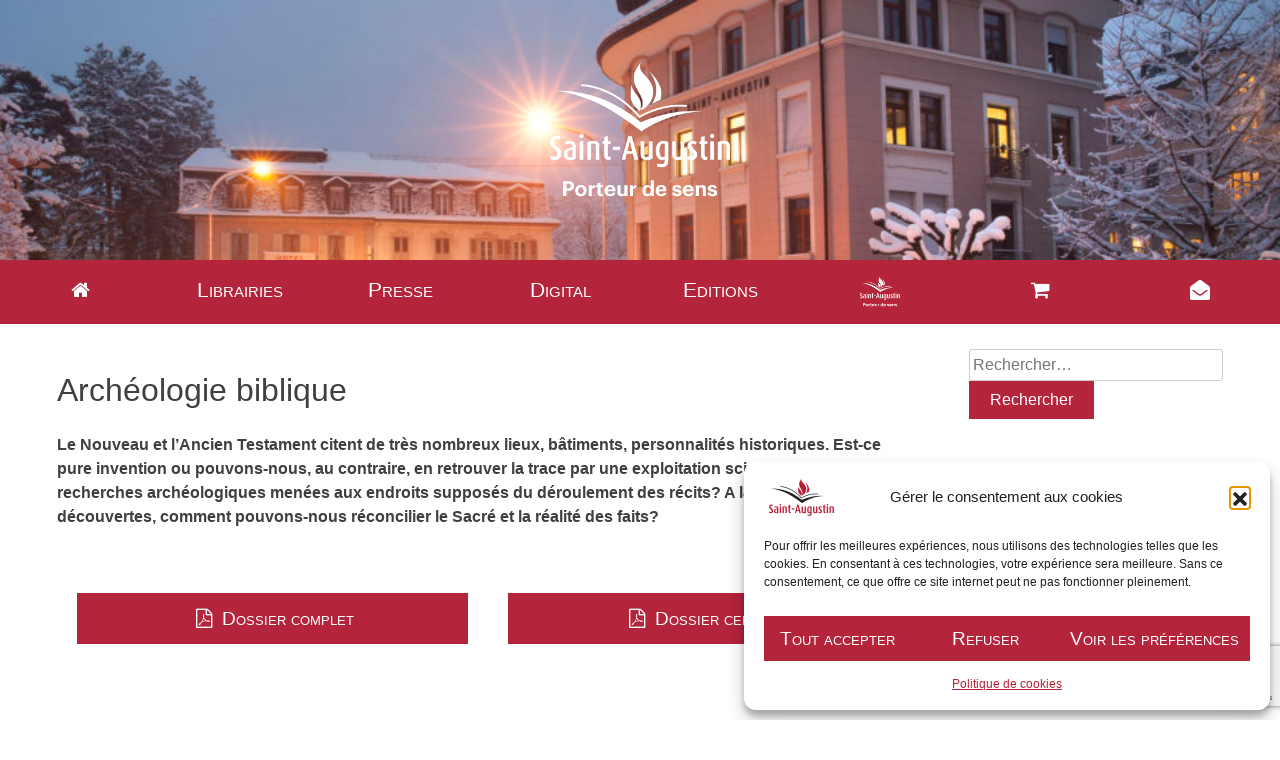

--- FILE ---
content_type: text/html; charset=UTF-8
request_url: https://saint-augustin.ch/archeologie-biblique/
body_size: 20383
content:
<!doctype html>
<html lang="fr-FR">
<head>
	<!-- Google Tag Manager -->
	<script>(function(w,d,s,l,i){w[l]=w[l]||[];w[l].push({'gtm.start':
	new Date().getTime(),event:'gtm.js'});var f=d.getElementsByTagName(s)[0],
	j=d.createElement(s),dl=l!='dataLayer'?'&l='+l:'';j.async=true;j.src=
	'https://www.googletagmanager.com/gtm.js?id='+i+dl;f.parentNode.insertBefore(j,f);
	})(window,document,'script','dataLayer','GTM-WHZB95W');</script>
	<!-- End Google Tag Manager -->

	<meta charset="UTF-8">
	<meta name="viewport" content="width=device-width, initial-scale=1">
	
	<meta name="apple-mobile-web-app-capable" content="yes">
	<meta name="apple-mobile-web-app-status-bar-style" content="default">
	<meta name="apple-mobile-web-app-title" content="Saint-Augustin SA">
	<meta name="format-detection" content="telephone=yes">
	<link rel="apple-touch-icon" href="themes/entreprise-saintaugustin/images/icons/icon152x152.png">
	<meta name="theme-color" content="#b4243b">
	
	<link rel="icon" type="image/png" href="themes/entreprise-saintaugustin/images/logos/logo.png">
	
	<link rel="profile" href="https://gmpg.org/xfn/11">

	<!-- Meta Pixel Code -->
	<script>
	!function(f,b,e,v,n,t,s)
	{if(f.fbq)return;n=f.fbq=function(){n.callMethod?
	n.callMethod.apply(n,arguments):n.queue.push(arguments)};
	if(!f._fbq)f._fbq=n;n.push=n;n.loaded=!0;n.version='2.0';
	n.queue=[];t=b.createElement(e);t.async=!0;
	t.src=v;s=b.getElementsByTagName(e)[0];
	s.parentNode.insertBefore(t,s)}(window, document,'script',
	'https://connect.facebook.net/en_US/fbevents.js');
	fbq('init', '865345711122175');
	fbq('track', 'PageView');
	</script>
	<!-- End Meta Pixel Code -->

	<meta name='robots' content='index, follow, max-image-preview:large, max-snippet:-1, max-video-preview:-1' />
	<style>img:is([sizes="auto" i], [sizes^="auto," i]) { contain-intrinsic-size: 3000px 1500px }</style>
	
	<!-- This site is optimized with the Yoast SEO plugin v26.6 - https://yoast.com/wordpress/plugins/seo/ -->
	<title>Archéologie biblique - Saint-Augustin SA</title>
	<meta name="description" content="Le Nouveau et l’Ancien Testament citent de très nombreux lieux, bâtiments, personnalités historiques. Est-ce pure invention ou pouvons-nous, au contraire, en retrouver la trace par une exploitation scientifique des recherches archéologiques menées aux endroits supposés du déroulement des récits? A la lueur des découvertes, comment pouvons-nous réconcilier le Sacré et la réalité des faits?" />
	<link rel="canonical" href="https://saint-augustin.ch/archeologie-biblique/" />
	<meta property="og:locale" content="fr_FR" />
	<meta property="og:type" content="article" />
	<meta property="og:title" content="Archéologie biblique - Saint-Augustin SA" />
	<meta property="og:description" content="Le Nouveau et l’Ancien Testament citent de très nombreux lieux, bâtiments, personnalités historiques. Est-ce pure invention ou pouvons-nous, au contraire, en retrouver la trace par une exploitation scientifique des recherches archéologiques menées aux endroits supposés du déroulement des récits? A la lueur des découvertes, comment pouvons-nous réconcilier le Sacré et la réalité des faits?" />
	<meta property="og:url" content="https://saint-augustin.ch/archeologie-biblique/" />
	<meta property="og:site_name" content="Saint-Augustin SA" />
	<meta property="article:published_time" content="2023-03-05T05:00:24+00:00" />
	<meta property="article:modified_time" content="2023-06-28T07:01:56+00:00" />
	<meta property="og:image" content="https://saint-augustin.ch/wp-content/uploads/2023/03/dossier-202303-ArcheologieBiblique.jpg" />
	<meta property="og:image:width" content="1468" />
	<meta property="og:image:height" content="1200" />
	<meta property="og:image:type" content="image/jpeg" />
	<meta name="author" content="Chantal" />
	<meta name="twitter:card" content="summary_large_image" />
	<meta name="twitter:label1" content="Écrit par" />
	<meta name="twitter:data1" content="Chantal" />
	<meta name="twitter:label2" content="Durée de lecture estimée" />
	<meta name="twitter:data2" content="1 minute" />
	<script type="application/ld+json" class="yoast-schema-graph">{"@context":"https://schema.org","@graph":[{"@type":"Article","@id":"https://saint-augustin.ch/archeologie-biblique/#article","isPartOf":{"@id":"https://saint-augustin.ch/archeologie-biblique/"},"author":{"name":"Chantal","@id":"https://saint-augustin.ch/#/schema/person/dc4b8b37946c0882eaf6b2c7d9da7f66"},"headline":"Archéologie biblique","datePublished":"2023-03-05T05:00:24+00:00","dateModified":"2023-06-28T07:01:56+00:00","mainEntityOfPage":{"@id":"https://saint-augustin.ch/archeologie-biblique/"},"wordCount":147,"publisher":{"@id":"https://saint-augustin.ch/#organization"},"image":{"@id":"https://saint-augustin.ch/archeologie-biblique/#primaryimage"},"thumbnailUrl":"https://saint-augustin.ch/wp-content/uploads/2023/03/dossier-202303-ArcheologieBiblique.jpg","articleSection":["Actualités","Dossiers L'Essentiel"],"inLanguage":"fr-FR"},{"@type":"WebPage","@id":"https://saint-augustin.ch/archeologie-biblique/","url":"https://saint-augustin.ch/archeologie-biblique/","name":"Archéologie biblique - Saint-Augustin SA","isPartOf":{"@id":"https://saint-augustin.ch/#website"},"primaryImageOfPage":{"@id":"https://saint-augustin.ch/archeologie-biblique/#primaryimage"},"image":{"@id":"https://saint-augustin.ch/archeologie-biblique/#primaryimage"},"thumbnailUrl":"https://saint-augustin.ch/wp-content/uploads/2023/03/dossier-202303-ArcheologieBiblique.jpg","datePublished":"2023-03-05T05:00:24+00:00","dateModified":"2023-06-28T07:01:56+00:00","description":"Le Nouveau et l’Ancien Testament citent de très nombreux lieux, bâtiments, personnalités historiques. Est-ce pure invention ou pouvons-nous, au contraire, en retrouver la trace par une exploitation scientifique des recherches archéologiques menées aux endroits supposés du déroulement des récits? A la lueur des découvertes, comment pouvons-nous réconcilier le Sacré et la réalité des faits?","breadcrumb":{"@id":"https://saint-augustin.ch/archeologie-biblique/#breadcrumb"},"inLanguage":"fr-FR","potentialAction":[{"@type":"ReadAction","target":["https://saint-augustin.ch/archeologie-biblique/"]}]},{"@type":"BreadcrumbList","@id":"https://saint-augustin.ch/archeologie-biblique/#breadcrumb","itemListElement":[{"@type":"ListItem","position":1,"name":"Accueil","item":"https://saint-augustin.ch/"},{"@type":"ListItem","position":2,"name":"Archéologie biblique"}]},{"@type":"WebSite","@id":"https://saint-augustin.ch/#website","url":"https://saint-augustin.ch/","name":"Saint-Augustin SA","description":"Porteur de sens","publisher":{"@id":"https://saint-augustin.ch/#organization"},"potentialAction":[{"@type":"SearchAction","target":{"@type":"EntryPoint","urlTemplate":"https://saint-augustin.ch/?s={search_term_string}"},"query-input":{"@type":"PropertyValueSpecification","valueRequired":true,"valueName":"search_term_string"}}],"inLanguage":"fr-FR"},{"@type":"Organization","@id":"https://saint-augustin.ch/#organization","name":"Saint-Augustin SA","url":"https://saint-augustin.ch/","logo":{"@type":"ImageObject","inLanguage":"fr-FR","@id":"https://saint-augustin.ch/#/schema/logo/image/","url":"https://saint-augustin.ch/wp-content/uploads/2020/05/StAugustin_blanc_PorteurDeSens.png","contentUrl":"https://saint-augustin.ch/wp-content/uploads/2020/05/StAugustin_blanc_PorteurDeSens.png","width":575,"height":520,"caption":"Saint-Augustin SA"},"image":{"@id":"https://saint-augustin.ch/#/schema/logo/image/"}},{"@type":"Person","@id":"https://saint-augustin.ch/#/schema/person/dc4b8b37946c0882eaf6b2c7d9da7f66","name":"Chantal","image":{"@type":"ImageObject","inLanguage":"fr-FR","@id":"https://saint-augustin.ch/#/schema/person/image/","url":"https://secure.gravatar.com/avatar/63f864acd3490116a44b6b420b916b00680edf7a8df964d4729812769ef69357?s=96&d=mm&r=g","contentUrl":"https://secure.gravatar.com/avatar/63f864acd3490116a44b6b420b916b00680edf7a8df964d4729812769ef69357?s=96&d=mm&r=g","caption":"Chantal"},"url":"https://saint-augustin.ch/author/admin-staugustin/"}]}</script>
	<!-- / Yoast SEO plugin. -->


<script type='application/javascript'  id='pys-version-script'>console.log('PixelYourSite Free version 11.1.5.1');</script>
<link rel='dns-prefetch' href='//apis.google.com' />
<link rel='dns-prefetch' href='//accounts.google.com' />
<link rel='dns-prefetch' href='//www.google.com' />
<link rel='dns-prefetch' href='//stackpath.bootstrapcdn.com' />
<link rel="alternate" type="application/rss+xml" title="Saint-Augustin SA &raquo; Flux" href="https://saint-augustin.ch/feed/" />
<link rel="alternate" type="application/rss+xml" title="Saint-Augustin SA &raquo; Flux des commentaires" href="https://saint-augustin.ch/comments/feed/" />
<script type="text/javascript">
/* <![CDATA[ */
window._wpemojiSettings = {"baseUrl":"https:\/\/s.w.org\/images\/core\/emoji\/16.0.1\/72x72\/","ext":".png","svgUrl":"https:\/\/s.w.org\/images\/core\/emoji\/16.0.1\/svg\/","svgExt":".svg","source":{"concatemoji":"https:\/\/saint-augustin.ch\/wp-includes\/js\/wp-emoji-release.min.js?ver=3d9ff1822108fa711c25499605e14fa1"}};
/*! This file is auto-generated */
!function(s,n){var o,i,e;function c(e){try{var t={supportTests:e,timestamp:(new Date).valueOf()};sessionStorage.setItem(o,JSON.stringify(t))}catch(e){}}function p(e,t,n){e.clearRect(0,0,e.canvas.width,e.canvas.height),e.fillText(t,0,0);var t=new Uint32Array(e.getImageData(0,0,e.canvas.width,e.canvas.height).data),a=(e.clearRect(0,0,e.canvas.width,e.canvas.height),e.fillText(n,0,0),new Uint32Array(e.getImageData(0,0,e.canvas.width,e.canvas.height).data));return t.every(function(e,t){return e===a[t]})}function u(e,t){e.clearRect(0,0,e.canvas.width,e.canvas.height),e.fillText(t,0,0);for(var n=e.getImageData(16,16,1,1),a=0;a<n.data.length;a++)if(0!==n.data[a])return!1;return!0}function f(e,t,n,a){switch(t){case"flag":return n(e,"\ud83c\udff3\ufe0f\u200d\u26a7\ufe0f","\ud83c\udff3\ufe0f\u200b\u26a7\ufe0f")?!1:!n(e,"\ud83c\udde8\ud83c\uddf6","\ud83c\udde8\u200b\ud83c\uddf6")&&!n(e,"\ud83c\udff4\udb40\udc67\udb40\udc62\udb40\udc65\udb40\udc6e\udb40\udc67\udb40\udc7f","\ud83c\udff4\u200b\udb40\udc67\u200b\udb40\udc62\u200b\udb40\udc65\u200b\udb40\udc6e\u200b\udb40\udc67\u200b\udb40\udc7f");case"emoji":return!a(e,"\ud83e\udedf")}return!1}function g(e,t,n,a){var r="undefined"!=typeof WorkerGlobalScope&&self instanceof WorkerGlobalScope?new OffscreenCanvas(300,150):s.createElement("canvas"),o=r.getContext("2d",{willReadFrequently:!0}),i=(o.textBaseline="top",o.font="600 32px Arial",{});return e.forEach(function(e){i[e]=t(o,e,n,a)}),i}function t(e){var t=s.createElement("script");t.src=e,t.defer=!0,s.head.appendChild(t)}"undefined"!=typeof Promise&&(o="wpEmojiSettingsSupports",i=["flag","emoji"],n.supports={everything:!0,everythingExceptFlag:!0},e=new Promise(function(e){s.addEventListener("DOMContentLoaded",e,{once:!0})}),new Promise(function(t){var n=function(){try{var e=JSON.parse(sessionStorage.getItem(o));if("object"==typeof e&&"number"==typeof e.timestamp&&(new Date).valueOf()<e.timestamp+604800&&"object"==typeof e.supportTests)return e.supportTests}catch(e){}return null}();if(!n){if("undefined"!=typeof Worker&&"undefined"!=typeof OffscreenCanvas&&"undefined"!=typeof URL&&URL.createObjectURL&&"undefined"!=typeof Blob)try{var e="postMessage("+g.toString()+"("+[JSON.stringify(i),f.toString(),p.toString(),u.toString()].join(",")+"));",a=new Blob([e],{type:"text/javascript"}),r=new Worker(URL.createObjectURL(a),{name:"wpTestEmojiSupports"});return void(r.onmessage=function(e){c(n=e.data),r.terminate(),t(n)})}catch(e){}c(n=g(i,f,p,u))}t(n)}).then(function(e){for(var t in e)n.supports[t]=e[t],n.supports.everything=n.supports.everything&&n.supports[t],"flag"!==t&&(n.supports.everythingExceptFlag=n.supports.everythingExceptFlag&&n.supports[t]);n.supports.everythingExceptFlag=n.supports.everythingExceptFlag&&!n.supports.flag,n.DOMReady=!1,n.readyCallback=function(){n.DOMReady=!0}}).then(function(){return e}).then(function(){var e;n.supports.everything||(n.readyCallback(),(e=n.source||{}).concatemoji?t(e.concatemoji):e.wpemoji&&e.twemoji&&(t(e.twemoji),t(e.wpemoji)))}))}((window,document),window._wpemojiSettings);
/* ]]> */
</script>
<style id='wp-emoji-styles-inline-css' type='text/css'>

	img.wp-smiley, img.emoji {
		display: inline !important;
		border: none !important;
		box-shadow: none !important;
		height: 1em !important;
		width: 1em !important;
		margin: 0 0.07em !important;
		vertical-align: -0.1em !important;
		background: none !important;
		padding: 0 !important;
	}
</style>
<link rel='stylesheet' id='wp-block-library-css' href='https://saint-augustin.ch/wp-includes/css/dist/block-library/style.min.css?ver=3d9ff1822108fa711c25499605e14fa1' type='text/css' media='all' />
<style id='classic-theme-styles-inline-css' type='text/css'>
/*! This file is auto-generated */
.wp-block-button__link{color:#fff;background-color:#32373c;border-radius:9999px;box-shadow:none;text-decoration:none;padding:calc(.667em + 2px) calc(1.333em + 2px);font-size:1.125em}.wp-block-file__button{background:#32373c;color:#fff;text-decoration:none}
</style>
<style id='global-styles-inline-css' type='text/css'>
:root{--wp--preset--aspect-ratio--square: 1;--wp--preset--aspect-ratio--4-3: 4/3;--wp--preset--aspect-ratio--3-4: 3/4;--wp--preset--aspect-ratio--3-2: 3/2;--wp--preset--aspect-ratio--2-3: 2/3;--wp--preset--aspect-ratio--16-9: 16/9;--wp--preset--aspect-ratio--9-16: 9/16;--wp--preset--color--black: #000000;--wp--preset--color--cyan-bluish-gray: #abb8c3;--wp--preset--color--white: #ffffff;--wp--preset--color--pale-pink: #f78da7;--wp--preset--color--vivid-red: #cf2e2e;--wp--preset--color--luminous-vivid-orange: #ff6900;--wp--preset--color--luminous-vivid-amber: #fcb900;--wp--preset--color--light-green-cyan: #7bdcb5;--wp--preset--color--vivid-green-cyan: #00d084;--wp--preset--color--pale-cyan-blue: #8ed1fc;--wp--preset--color--vivid-cyan-blue: #0693e3;--wp--preset--color--vivid-purple: #9b51e0;--wp--preset--color--staugustin: #B4243B;--wp--preset--color--salmon: #CD5C5C;--wp--preset--color--light-red: #f78da7;--wp--preset--color--cream-white: #FAEBD7;--wp--preset--color--dark-grey: #3A3C4B;--wp--preset--color--medium-grey: #6c757d;--wp--preset--color--light-grey: #abb8c3;--wp--preset--color--blue: #007bff;--wp--preset--color--medium-blue: #3D9CD2;--wp--preset--color--light-blue: #8ed1fc;--wp--preset--color--red: #dc3545;--wp--preset--color--medium-orange: #E2401C;--wp--preset--color--orange: #fd7e14;--wp--preset--color--yellow: #ffc107;--wp--preset--color--indigo: #6610f2;--wp--preset--color--purple: #6f42c1;--wp--preset--color--green: #008000;--wp--preset--color--medium-green: #0F834d;--wp--preset--color--cyan: #17a2b8;--wp--preset--color--light-cyan: #7bdcb5;--wp--preset--gradient--vivid-cyan-blue-to-vivid-purple: linear-gradient(135deg,rgba(6,147,227,1) 0%,rgb(155,81,224) 100%);--wp--preset--gradient--light-green-cyan-to-vivid-green-cyan: linear-gradient(135deg,rgb(122,220,180) 0%,rgb(0,208,130) 100%);--wp--preset--gradient--luminous-vivid-amber-to-luminous-vivid-orange: linear-gradient(135deg,rgba(252,185,0,1) 0%,rgba(255,105,0,1) 100%);--wp--preset--gradient--luminous-vivid-orange-to-vivid-red: linear-gradient(135deg,rgba(255,105,0,1) 0%,rgb(207,46,46) 100%);--wp--preset--gradient--very-light-gray-to-cyan-bluish-gray: linear-gradient(135deg,rgb(238,238,238) 0%,rgb(169,184,195) 100%);--wp--preset--gradient--cool-to-warm-spectrum: linear-gradient(135deg,rgb(74,234,220) 0%,rgb(151,120,209) 20%,rgb(207,42,186) 40%,rgb(238,44,130) 60%,rgb(251,105,98) 80%,rgb(254,248,76) 100%);--wp--preset--gradient--blush-light-purple: linear-gradient(135deg,rgb(255,206,236) 0%,rgb(152,150,240) 100%);--wp--preset--gradient--blush-bordeaux: linear-gradient(135deg,rgb(254,205,165) 0%,rgb(254,45,45) 50%,rgb(107,0,62) 100%);--wp--preset--gradient--luminous-dusk: linear-gradient(135deg,rgb(255,203,112) 0%,rgb(199,81,192) 50%,rgb(65,88,208) 100%);--wp--preset--gradient--pale-ocean: linear-gradient(135deg,rgb(255,245,203) 0%,rgb(182,227,212) 50%,rgb(51,167,181) 100%);--wp--preset--gradient--electric-grass: linear-gradient(135deg,rgb(202,248,128) 0%,rgb(113,206,126) 100%);--wp--preset--gradient--midnight: linear-gradient(135deg,rgb(2,3,129) 0%,rgb(40,116,252) 100%);--wp--preset--font-size--small: 13px;--wp--preset--font-size--medium: 20px;--wp--preset--font-size--large: 36px;--wp--preset--font-size--x-large: 42px;--wp--preset--spacing--20: 0.44rem;--wp--preset--spacing--30: 0.67rem;--wp--preset--spacing--40: 1rem;--wp--preset--spacing--50: 1.5rem;--wp--preset--spacing--60: 2.25rem;--wp--preset--spacing--70: 3.38rem;--wp--preset--spacing--80: 5.06rem;--wp--preset--shadow--natural: 6px 6px 9px rgba(0, 0, 0, 0.2);--wp--preset--shadow--deep: 12px 12px 50px rgba(0, 0, 0, 0.4);--wp--preset--shadow--sharp: 6px 6px 0px rgba(0, 0, 0, 0.2);--wp--preset--shadow--outlined: 6px 6px 0px -3px rgba(255, 255, 255, 1), 6px 6px rgba(0, 0, 0, 1);--wp--preset--shadow--crisp: 6px 6px 0px rgba(0, 0, 0, 1);}:where(.is-layout-flex){gap: 0.5em;}:where(.is-layout-grid){gap: 0.5em;}body .is-layout-flex{display: flex;}.is-layout-flex{flex-wrap: wrap;align-items: center;}.is-layout-flex > :is(*, div){margin: 0;}body .is-layout-grid{display: grid;}.is-layout-grid > :is(*, div){margin: 0;}:where(.wp-block-columns.is-layout-flex){gap: 2em;}:where(.wp-block-columns.is-layout-grid){gap: 2em;}:where(.wp-block-post-template.is-layout-flex){gap: 1.25em;}:where(.wp-block-post-template.is-layout-grid){gap: 1.25em;}.has-black-color{color: var(--wp--preset--color--black) !important;}.has-cyan-bluish-gray-color{color: var(--wp--preset--color--cyan-bluish-gray) !important;}.has-white-color{color: var(--wp--preset--color--white) !important;}.has-pale-pink-color{color: var(--wp--preset--color--pale-pink) !important;}.has-vivid-red-color{color: var(--wp--preset--color--vivid-red) !important;}.has-luminous-vivid-orange-color{color: var(--wp--preset--color--luminous-vivid-orange) !important;}.has-luminous-vivid-amber-color{color: var(--wp--preset--color--luminous-vivid-amber) !important;}.has-light-green-cyan-color{color: var(--wp--preset--color--light-green-cyan) !important;}.has-vivid-green-cyan-color{color: var(--wp--preset--color--vivid-green-cyan) !important;}.has-pale-cyan-blue-color{color: var(--wp--preset--color--pale-cyan-blue) !important;}.has-vivid-cyan-blue-color{color: var(--wp--preset--color--vivid-cyan-blue) !important;}.has-vivid-purple-color{color: var(--wp--preset--color--vivid-purple) !important;}.has-black-background-color{background-color: var(--wp--preset--color--black) !important;}.has-cyan-bluish-gray-background-color{background-color: var(--wp--preset--color--cyan-bluish-gray) !important;}.has-white-background-color{background-color: var(--wp--preset--color--white) !important;}.has-pale-pink-background-color{background-color: var(--wp--preset--color--pale-pink) !important;}.has-vivid-red-background-color{background-color: var(--wp--preset--color--vivid-red) !important;}.has-luminous-vivid-orange-background-color{background-color: var(--wp--preset--color--luminous-vivid-orange) !important;}.has-luminous-vivid-amber-background-color{background-color: var(--wp--preset--color--luminous-vivid-amber) !important;}.has-light-green-cyan-background-color{background-color: var(--wp--preset--color--light-green-cyan) !important;}.has-vivid-green-cyan-background-color{background-color: var(--wp--preset--color--vivid-green-cyan) !important;}.has-pale-cyan-blue-background-color{background-color: var(--wp--preset--color--pale-cyan-blue) !important;}.has-vivid-cyan-blue-background-color{background-color: var(--wp--preset--color--vivid-cyan-blue) !important;}.has-vivid-purple-background-color{background-color: var(--wp--preset--color--vivid-purple) !important;}.has-black-border-color{border-color: var(--wp--preset--color--black) !important;}.has-cyan-bluish-gray-border-color{border-color: var(--wp--preset--color--cyan-bluish-gray) !important;}.has-white-border-color{border-color: var(--wp--preset--color--white) !important;}.has-pale-pink-border-color{border-color: var(--wp--preset--color--pale-pink) !important;}.has-vivid-red-border-color{border-color: var(--wp--preset--color--vivid-red) !important;}.has-luminous-vivid-orange-border-color{border-color: var(--wp--preset--color--luminous-vivid-orange) !important;}.has-luminous-vivid-amber-border-color{border-color: var(--wp--preset--color--luminous-vivid-amber) !important;}.has-light-green-cyan-border-color{border-color: var(--wp--preset--color--light-green-cyan) !important;}.has-vivid-green-cyan-border-color{border-color: var(--wp--preset--color--vivid-green-cyan) !important;}.has-pale-cyan-blue-border-color{border-color: var(--wp--preset--color--pale-cyan-blue) !important;}.has-vivid-cyan-blue-border-color{border-color: var(--wp--preset--color--vivid-cyan-blue) !important;}.has-vivid-purple-border-color{border-color: var(--wp--preset--color--vivid-purple) !important;}.has-vivid-cyan-blue-to-vivid-purple-gradient-background{background: var(--wp--preset--gradient--vivid-cyan-blue-to-vivid-purple) !important;}.has-light-green-cyan-to-vivid-green-cyan-gradient-background{background: var(--wp--preset--gradient--light-green-cyan-to-vivid-green-cyan) !important;}.has-luminous-vivid-amber-to-luminous-vivid-orange-gradient-background{background: var(--wp--preset--gradient--luminous-vivid-amber-to-luminous-vivid-orange) !important;}.has-luminous-vivid-orange-to-vivid-red-gradient-background{background: var(--wp--preset--gradient--luminous-vivid-orange-to-vivid-red) !important;}.has-very-light-gray-to-cyan-bluish-gray-gradient-background{background: var(--wp--preset--gradient--very-light-gray-to-cyan-bluish-gray) !important;}.has-cool-to-warm-spectrum-gradient-background{background: var(--wp--preset--gradient--cool-to-warm-spectrum) !important;}.has-blush-light-purple-gradient-background{background: var(--wp--preset--gradient--blush-light-purple) !important;}.has-blush-bordeaux-gradient-background{background: var(--wp--preset--gradient--blush-bordeaux) !important;}.has-luminous-dusk-gradient-background{background: var(--wp--preset--gradient--luminous-dusk) !important;}.has-pale-ocean-gradient-background{background: var(--wp--preset--gradient--pale-ocean) !important;}.has-electric-grass-gradient-background{background: var(--wp--preset--gradient--electric-grass) !important;}.has-midnight-gradient-background{background: var(--wp--preset--gradient--midnight) !important;}.has-small-font-size{font-size: var(--wp--preset--font-size--small) !important;}.has-medium-font-size{font-size: var(--wp--preset--font-size--medium) !important;}.has-large-font-size{font-size: var(--wp--preset--font-size--large) !important;}.has-x-large-font-size{font-size: var(--wp--preset--font-size--x-large) !important;}
:where(.wp-block-post-template.is-layout-flex){gap: 1.25em;}:where(.wp-block-post-template.is-layout-grid){gap: 1.25em;}
:where(.wp-block-columns.is-layout-flex){gap: 2em;}:where(.wp-block-columns.is-layout-grid){gap: 2em;}
:root :where(.wp-block-pullquote){font-size: 1.5em;line-height: 1.6;}
</style>
<link rel='stylesheet' id='contact-form-7-css' href='https://saint-augustin.ch/wp-content/plugins/contact-form-7/includes/css/styles.css?ver=6.1.4' type='text/css' media='all' />
<link rel='stylesheet' id='saintaugustin-forms-styles-css' href='https://saint-augustin.ch/wp-content/plugins/parish-saintaugustin/public/css/forms.css?ver=3d9ff1822108fa711c25499605e14fa1' type='text/css' media='all' />
<style id='saintaugustin-forms-styles-inline-css' type='text/css'>
:root {
			--button-text-color: white;
			--button-background-color: #b4243b}
</style>
<link rel='stylesheet' id='saintaugustin-magazin-styles-css' href='https://saint-augustin.ch/wp-content/plugins/parish-saintaugustin/public/css/magazin.css?ver=3d9ff1822108fa711c25499605e14fa1' type='text/css' media='all' />
<link rel='stylesheet' id='saintaugustin-posts-styles-css' href='https://saint-augustin.ch/wp-content/plugins/parish-saintaugustin/public/css/posts.css?ver=3d9ff1822108fa711c25499605e14fa1' type='text/css' media='all' />
<link rel='stylesheet' id='saintaugustin-calendars-styles-css' href='https://saint-augustin.ch/wp-content/plugins/parish-saintaugustin/public/css/calendars.css?ver=3d9ff1822108fa711c25499605e14fa1' type='text/css' media='all' />
<link rel='stylesheet' id='saintaugustin-react-modules-styles-css' href='https://saint-augustin.ch/wp-content/plugins/parish-saintaugustin/build/index.css?ver=3d9ff1822108fa711c25499605e14fa1' type='text/css' media='all' />
<link rel='stylesheet' id='saintaugustin-tools-styles-css' href='https://saint-augustin.ch/wp-content/plugins/parish-saintaugustin/includes/css/tools.css?ver=1769088757' type='text/css' media='all' />
<link rel='stylesheet' id='SFSImainCss-css' href='https://saint-augustin.ch/wp-content/plugins/ultimate-social-media-icons/css/sfsi-style.css?ver=2.9.6' type='text/css' media='all' />
<style id='woocommerce-inline-inline-css' type='text/css'>
.woocommerce form .form-row .required { visibility: visible; }
</style>
<link rel='stylesheet' id='cmplz-general-css' href='https://saint-augustin.ch/wp-content/plugins/complianz-gdpr/assets/css/cookieblocker.min.css?ver=1766068702' type='text/css' media='all' />
<link rel='stylesheet' id='entreprise-saintaugustin-bootstrap-css' href='https://saint-augustin.ch/wp-content/themes/entreprise-saintaugustin/css/bootstrap.min.css?ver=3d9ff1822108fa711c25499605e14fa1' type='text/css' media='all' />
<link rel='stylesheet' id='entreprise-saintaugustin-style-css' href='https://saint-augustin.ch/wp-content/themes/entreprise-saintaugustin/style.css?ver=1.0.0' type='text/css' media='all' />
<link rel='stylesheet' id='paroisse-saintaugustin-font-awesome-css' href='//stackpath.bootstrapcdn.com/font-awesome/4.7.0/css/font-awesome.min.css?ver=3d9ff1822108fa711c25499605e14fa1' type='text/css' media='all' />
<link rel='stylesheet' id='entreprise-saintaugustin-woocommerce-style-css' href='https://saint-augustin.ch/wp-content/themes/entreprise-saintaugustin/woocommerce.css?ver=1.0.0' type='text/css' media='all' />
<style id='entreprise-saintaugustin-woocommerce-style-inline-css' type='text/css'>
@font-face {
			font-family: "star";
			src: url("https://saint-augustin.ch/wp-content/plugins/woocommerce/assets/fonts/star.eot");
			src: url("https://saint-augustin.ch/wp-content/plugins/woocommerce/assets/fonts/star.eot?#iefix") format("embedded-opentype"),
				url("https://saint-augustin.ch/wp-content/plugins/woocommerce/assets/fonts/star.woff") format("woff"),
				url("https://saint-augustin.ch/wp-content/plugins/woocommerce/assets/fonts/star.ttf") format("truetype"),
				url("https://saint-augustin.ch/wp-content/plugins/woocommerce/assets/fonts/star.svg#star") format("svg");
			font-weight: normal;
			font-style: normal;
		}
</style>
<script type="text/javascript" src="https://saint-augustin.ch/wp-includes/js/jquery/jquery.min.js?ver=3.7.1" id="jquery-core-js"></script>
<script type="text/javascript" src="https://saint-augustin.ch/wp-includes/js/jquery/jquery-migrate.min.js?ver=3.4.1" id="jquery-migrate-js"></script>
<script type="text/javascript" src="https://saint-augustin.ch/wp-content/plugins/woocommerce/assets/js/jquery-blockui/jquery.blockUI.min.js?ver=2.7.0-wc.10.4.3" id="wc-jquery-blockui-js" defer="defer" data-wp-strategy="defer"></script>
<script type="text/javascript" id="wc-add-to-cart-js-extra">
/* <![CDATA[ */
var wc_add_to_cart_params = {"ajax_url":"\/wp-admin\/admin-ajax.php","wc_ajax_url":"\/?wc-ajax=%%endpoint%%","i18n_view_cart":"Voir le panier","cart_url":"https:\/\/saint-augustin.ch\/basket\/","is_cart":"","cart_redirect_after_add":"yes"};
/* ]]> */
</script>
<script type="text/javascript" src="https://saint-augustin.ch/wp-content/plugins/woocommerce/assets/js/frontend/add-to-cart.min.js?ver=10.4.3" id="wc-add-to-cart-js" defer="defer" data-wp-strategy="defer"></script>
<script type="text/javascript" src="https://saint-augustin.ch/wp-content/plugins/woocommerce/assets/js/js-cookie/js.cookie.min.js?ver=2.1.4-wc.10.4.3" id="wc-js-cookie-js" defer="defer" data-wp-strategy="defer"></script>
<script type="text/javascript" id="woocommerce-js-extra">
/* <![CDATA[ */
var woocommerce_params = {"ajax_url":"\/wp-admin\/admin-ajax.php","wc_ajax_url":"\/?wc-ajax=%%endpoint%%","i18n_password_show":"Afficher le mot de passe","i18n_password_hide":"Masquer le mot de passe"};
/* ]]> */
</script>
<script type="text/javascript" src="https://saint-augustin.ch/wp-content/plugins/woocommerce/assets/js/frontend/woocommerce.min.js?ver=10.4.3" id="woocommerce-js" defer="defer" data-wp-strategy="defer"></script>
<script type="text/javascript" src="https://saint-augustin.ch/wp-content/plugins/pixelyoursite/dist/scripts/jquery.bind-first-0.2.3.min.js?ver=0.2.3" id="jquery-bind-first-js"></script>
<script type="text/javascript" src="https://saint-augustin.ch/wp-content/plugins/pixelyoursite/dist/scripts/js.cookie-2.1.3.min.js?ver=2.1.3" id="js-cookie-pys-js"></script>
<script type="text/javascript" src="https://saint-augustin.ch/wp-content/plugins/pixelyoursite/dist/scripts/tld.min.js?ver=2.3.1" id="js-tld-js"></script>
<script type="text/javascript" id="pys-js-extra">
/* <![CDATA[ */
var pysOptions = {"staticEvents":{"facebook":{"init_event":[{"delay":0,"type":"static","ajaxFire":false,"name":"PageView","pixelIds":["1586976512722638"],"eventID":"29a2c3c7-08f4-4abf-b410-111ab55bcaae","params":{"post_category":"Actualit\u00e9s, Dossiers L'Essentiel","page_title":"Arch\u00e9ologie biblique","post_type":"post","post_id":54178,"plugin":"PixelYourSite","user_role":"guest","event_url":"saint-augustin.ch\/archeologie-biblique\/"},"e_id":"init_event","ids":[],"hasTimeWindow":false,"timeWindow":0,"woo_order":"","edd_order":""}]}},"dynamicEvents":[],"triggerEvents":[],"triggerEventTypes":[],"facebook":{"pixelIds":["1586976512722638"],"advancedMatching":[],"advancedMatchingEnabled":true,"removeMetadata":true,"wooVariableAsSimple":false,"serverApiEnabled":false,"wooCRSendFromServer":false,"send_external_id":null,"enabled_medical":false,"do_not_track_medical_param":["event_url","post_title","page_title","landing_page","content_name","categories","category_name","tags"],"meta_ldu":false},"debug":"","siteUrl":"https:\/\/saint-augustin.ch","ajaxUrl":"https:\/\/saint-augustin.ch\/wp-admin\/admin-ajax.php","ajax_event":"c900cfefcd","enable_remove_download_url_param":"1","cookie_duration":"7","last_visit_duration":"60","enable_success_send_form":"","ajaxForServerEvent":"1","ajaxForServerStaticEvent":"1","useSendBeacon":"1","send_external_id":"1","external_id_expire":"180","track_cookie_for_subdomains":"1","google_consent_mode":"1","gdpr":{"ajax_enabled":false,"all_disabled_by_api":false,"facebook_disabled_by_api":false,"analytics_disabled_by_api":false,"google_ads_disabled_by_api":false,"pinterest_disabled_by_api":false,"bing_disabled_by_api":false,"reddit_disabled_by_api":false,"externalID_disabled_by_api":false,"facebook_prior_consent_enabled":true,"analytics_prior_consent_enabled":true,"google_ads_prior_consent_enabled":null,"pinterest_prior_consent_enabled":true,"bing_prior_consent_enabled":true,"cookiebot_integration_enabled":false,"cookiebot_facebook_consent_category":"marketing","cookiebot_analytics_consent_category":"statistics","cookiebot_tiktok_consent_category":"marketing","cookiebot_google_ads_consent_category":"marketing","cookiebot_pinterest_consent_category":"marketing","cookiebot_bing_consent_category":"marketing","consent_magic_integration_enabled":false,"real_cookie_banner_integration_enabled":false,"cookie_notice_integration_enabled":false,"cookie_law_info_integration_enabled":false,"analytics_storage":{"enabled":true,"value":"granted","filter":false},"ad_storage":{"enabled":true,"value":"granted","filter":false},"ad_user_data":{"enabled":true,"value":"granted","filter":false},"ad_personalization":{"enabled":true,"value":"granted","filter":false}},"cookie":{"disabled_all_cookie":false,"disabled_start_session_cookie":false,"disabled_advanced_form_data_cookie":false,"disabled_landing_page_cookie":false,"disabled_first_visit_cookie":false,"disabled_trafficsource_cookie":false,"disabled_utmTerms_cookie":false,"disabled_utmId_cookie":false},"tracking_analytics":{"TrafficSource":"www.google.com","TrafficLanding":"undefined","TrafficUtms":[],"TrafficUtmsId":[]},"GATags":{"ga_datalayer_type":"default","ga_datalayer_name":"dataLayerPYS"},"woo":{"enabled":true,"enabled_save_data_to_orders":true,"addToCartOnButtonEnabled":true,"addToCartOnButtonValueEnabled":true,"addToCartOnButtonValueOption":"price","singleProductId":null,"removeFromCartSelector":"form.woocommerce-cart-form .remove","addToCartCatchMethod":"add_cart_hook","is_order_received_page":false,"containOrderId":false},"edd":{"enabled":false},"cache_bypass":"1769088757"};
/* ]]> */
</script>
<script type="text/javascript" src="https://saint-augustin.ch/wp-content/plugins/pixelyoursite/dist/scripts/public.js?ver=11.1.5.1" id="pys-js"></script>
<link rel="https://api.w.org/" href="https://saint-augustin.ch/wp-json/" /><link rel="alternate" title="JSON" type="application/json" href="https://saint-augustin.ch/wp-json/wp/v2/posts/54178" /><link rel="alternate" title="oEmbed (JSON)" type="application/json+oembed" href="https://saint-augustin.ch/wp-json/oembed/1.0/embed?url=https%3A%2F%2Fsaint-augustin.ch%2Farcheologie-biblique%2F&#038;lang=fr" />
<link rel="alternate" title="oEmbed (XML)" type="text/xml+oembed" href="https://saint-augustin.ch/wp-json/oembed/1.0/embed?url=https%3A%2F%2Fsaint-augustin.ch%2Farcheologie-biblique%2F&#038;format=xml&#038;lang=fr" />
<meta name="follow.[base64]" content="r0RaYBbbWjUqfMux3KJx"/>			<style>.cmplz-hidden {
					display: none !important;
				}</style>	<style type="text/css">
		/*:root {
			--main-color: echo get_theme_mod('paroisse_main_color');
			--secondary-color: echo get_theme_mod('paroisse_secondary_color');
			--light-color: echo get_theme_mod('paroisse_light_color');
			--active-color: echo get_theme_mod('paroisse_active_color');
		  }*/
		  .site-branding {
				background-image: url(https://saint-augustin.ch/wp-content/uploads/2022/03/cropped-cli1550-scaled-1.jpeg);
		  }
	</style>
		<noscript><style>.woocommerce-product-gallery{ opacity: 1 !important; }</style></noscript>
	<link rel="icon" href="https://saint-augustin.ch/wp-content/uploads/2020/05/cropped-logoCarre600x600-32x32.jpg" sizes="32x32" />
<link rel="icon" href="https://saint-augustin.ch/wp-content/uploads/2020/05/cropped-logoCarre600x600-192x192.jpg" sizes="192x192" />
<link rel="apple-touch-icon" href="https://saint-augustin.ch/wp-content/uploads/2020/05/cropped-logoCarre600x600-180x180.jpg" />
<meta name="msapplication-TileImage" content="https://saint-augustin.ch/wp-content/uploads/2020/05/cropped-logoCarre600x600-270x270.jpg" />
</head>

<body data-rsssl=1 class="wp-singular post-template-default single single-post postid-54178 single-format-standard wp-custom-logo wp-theme-entreprise-saintaugustin theme-entreprise-saintaugustin sfsi_actvite_theme_thin woocommerce-no-js woocommerce-active">
<!-- Google Tag Manager (noscript) -->
<noscript><iframe src="https://www.googletagmanager.com/ns.html?id=GTM-WHZB95W"
height="0" width="0" style="display:none;visibility:hidden"></iframe></noscript>
<!-- End Google Tag Manager (noscript) -->


<div id="page" class="site">
	<a class="skip-link screen-reader-text" href="#content">Passer au contenu</a>

	<header id="masthead" class="site-header">
		<div class="site-branding">
			<a href="https://saint-augustin.ch/" class="custom-logo-link" rel="home"><img width="575" height="520" src="https://saint-augustin.ch/wp-content/uploads/2020/05/StAugustin_blanc_PorteurDeSens.png" class="custom-logo" alt="Saint-Augustin SA – Porteur de sens" decoding="async" fetchpriority="high" srcset="https://saint-augustin.ch/wp-content/uploads/2020/05/StAugustin_blanc_PorteurDeSens.png 575w, https://saint-augustin.ch/wp-content/uploads/2020/05/StAugustin_blanc_PorteurDeSens-300x271.png 300w" sizes="(max-width: 575px) 100vw, 575px" /></a>		</div><!-- .site-branding -->

		<nav id="site-navigation" class="main-navigation">
			<button class="menu-toggle" aria-controls="primary-menu" aria-expanded="false"><i class="fa fa-bars"></i></button>
			<div class="menu-primary-menu-fr-container"><ul id="primary-menu" class="menu"><li id="menu-item-34975" class="menu-item menu-item-type-custom menu-item-object-custom menu-item-home menu-item-34975"><a href="https://saint-augustin.ch"><i class="fa fa-home" style="font-size: 20px;"></i></a></li>
<li id="menu-item-35231" class="menu-item menu-item-type-post_type menu-item-object-page menu-item-has-children menu-item-35231"><a href="https://saint-augustin.ch/librairies/">Librairies</a>
<ul class="sub-menu">
	<li id="menu-item-34976" class="menu-item menu-item-type-custom menu-item-object-custom menu-item-34976"><a target="_blank" href="https://librairie.saint-augustin.ch"><i  class="fa fa-shopping-cart" style="font-size: 20px;"></i> En ligne</a></li>
	<li id="menu-item-35208" class="menu-item menu-item-type-post_type menu-item-object-post menu-item-35208"><a href="https://saint-augustin.ch/librairie-religieux-saint-maurice-valais/">Saint-Maurice</a></li>
	<li id="menu-item-64902" class="menu-item menu-item-type-custom menu-item-object-custom menu-item-64902"><a href="https://www.lelivre.ch/">La Fontaine</a></li>
	<li id="menu-item-36179" class="menu-item menu-item-type-post_type menu-item-object-post menu-item-36179"><a href="https://saint-augustin.ch/nos-produits/">Nos produits</a></li>
</ul>
</li>
<li id="menu-item-34977" class="menu-item menu-item-type-custom menu-item-object-custom menu-item-has-children menu-item-34977"><a target="_blank" href="https://presse.saint-augustin.ch">Presse</a>
<ul class="sub-menu">
	<li id="menu-item-34978" class="menu-item menu-item-type-custom menu-item-object-custom menu-item-34978"><a target="_blank" href="https://presse.saint-augustin.ch">L&rsquo;Essentiel</a></li>
	<li id="menu-item-34979" class="menu-item menu-item-type-custom menu-item-object-custom menu-item-34979"><a target="_blank" href="https://presse.saint-augustin.ch/de">Pfarreiblatt</a></li>
</ul>
</li>
<li id="menu-item-35085" class="menu-item menu-item-type-post_type menu-item-object-page menu-item-has-children menu-item-35085"><a href="https://saint-augustin.ch/digital/">Digital</a>
<ul class="sub-menu">
	<li id="menu-item-35083" class="menu-item menu-item-type-post_type menu-item-object-post menu-item-35083"><a href="https://saint-augustin.ch/journal-paroissial-digital/">L&rsquo;Essentiel digital</a></li>
	<li id="menu-item-59549" class="menu-item menu-item-type-post_type menu-item-object-post menu-item-59549"><a href="https://saint-augustin.ch/sites-internet-pour-paroisse-secteur-up/">Sites internet pour paroisse, secteur, UP…</a></li>
	<li id="menu-item-35084" class="menu-item menu-item-type-post_type menu-item-object-page menu-item-35084"><a href="https://saint-augustin.ch/digital/">Services</a></li>
	<li id="menu-item-35082" class="menu-item menu-item-type-post_type menu-item-object-post menu-item-35082"><a href="https://saint-augustin.ch/contenus-sur-sites-internet/">Contenus</a></li>
</ul>
</li>
<li id="menu-item-35884" class="menu-item menu-item-type-post_type menu-item-object-page menu-item-has-children menu-item-35884"><a href="https://saint-augustin.ch/editions/">Editions</a>
<ul class="sub-menu">
	<li id="menu-item-40602" class="menu-item menu-item-type-post_type menu-item-object-post menu-item-40602"><a href="https://saint-augustin.ch/services-editions/">Nos services</a></li>
	<li id="menu-item-40430" class="menu-item menu-item-type-custom menu-item-object-custom menu-item-has-children menu-item-40430"><a href="/editions">Champs éditoriaux</a>
	<ul class="sub-menu">
		<li id="menu-item-40433" class="menu-item menu-item-type-post_type menu-item-object-page menu-item-40433"><a href="https://saint-augustin.ch/livres-religieux-saint-augustin/">Saint-Augustin</a></li>
		<li id="menu-item-40432" class="menu-item menu-item-type-post_type menu-item-object-page menu-item-40432"><a target="_blank" href="https://saint-augustin.ch/collection-prisme/">Prisme</a></li>
	</ul>
</li>
	<li id="menu-item-45006" class="menu-item menu-item-type-post_type menu-item-object-page menu-item-has-children menu-item-45006"><a href="https://saint-augustin.ch/shop/">Boutique</a>
	<ul class="sub-menu">
		<li id="menu-item-45014" class="menu-item menu-item-type-custom menu-item-object-custom menu-item-45014"><a href="/category-product/editions-products/">Saint-Augustin</a></li>
		<li id="menu-item-45009" class="menu-item menu-item-type-custom menu-item-object-custom menu-item-45009"><a href="/category-product/prisme-products/">Prisme</a></li>
	</ul>
</li>
	<li id="menu-item-39828" class="menu-item menu-item-type-post_type menu-item-object-post menu-item-39828"><a href="https://saint-augustin.ch/a-propos-editions/">A propos</a></li>
</ul>
</li>
<li id="menu-item-35114" class="menu-item menu-item-type-custom menu-item-object-custom menu-item-has-children menu-item-35114"><a href="#"><img width="40" src="https://saint-augustin.ch/wp-content/uploads/2020/05/StAugustin_blanc_PorteurDeSens.png"></a>
<ul class="sub-menu">
	<li id="menu-item-35121" class="menu-item menu-item-type-post_type menu-item-object-post menu-item-35121"><a href="https://saint-augustin.ch/chercheurs-de-sens/">Chercheurs de sens</a></li>
	<li id="menu-item-35115" class="menu-item menu-item-type-post_type menu-item-object-post menu-item-has-children menu-item-35115"><a href="https://saint-augustin.ch/une-entreprise-centenaire/">Une entreprise centenaire</a>
	<ul class="sub-menu">
		<li id="menu-item-35118" class="menu-item menu-item-type-post_type menu-item-object-post menu-item-35118"><a href="https://saint-augustin.ch/notre-fondateur-louis-cergneux-1867-1931/">Notre fondateur, Louis Cergneux (1867-1931)</a></li>
		<li id="menu-item-35119" class="menu-item menu-item-type-post_type menu-item-object-post menu-item-35119"><a href="https://saint-augustin.ch/saint-patron-saint-augustin-354-430/">Notre saint patron, Saint Augustin (354 – 430)</a></li>
	</ul>
</li>
	<li id="menu-item-35116" class="menu-item menu-item-type-post_type menu-item-object-post menu-item-35116"><a href="https://saint-augustin.ch/fondation-ecclesiastique-louis-cergneux/">Fondation ecclésiastique Louis-Cergneux</a></li>
	<li id="menu-item-35120" class="menu-item menu-item-type-custom menu-item-object-custom menu-item-has-children menu-item-35120"><a target="_blank" href="http://www.soeurs-staugustin.org/">Congrégation des soeurs</a>
	<ul class="sub-menu">
		<li id="menu-item-35117" class="menu-item menu-item-type-post_type menu-item-object-post menu-item-35117"><a href="https://saint-augustin.ch/fondation-ecclesiastique-annie-coudray/">Fondation ecclésiastique Annie-Coudray</a></li>
	</ul>
</li>
</ul>
</li>
<li id="menu-item-37126" class="menu-item menu-item-type-post_type menu-item-object-page menu-item-has-children menu-item-37126"><a href="https://saint-augustin.ch/shop/"><i  class="fa fa-shopping-cart" style="font-size: 20px;"></i></a>
<ul class="sub-menu">
	<li id="menu-item-37127" class="menu-item menu-item-type-post_type menu-item-object-page menu-item-37127"><a href="https://saint-augustin.ch/my-account/">Mon compte</a></li>
	<li id="menu-item-37128" class="menu-item menu-item-type-post_type menu-item-object-page menu-item-37128"><a href="https://saint-augustin.ch/basket/">Panier</a></li>
	<li id="menu-item-37129" class="menu-item menu-item-type-post_type menu-item-object-page menu-item-37129"><a href="https://saint-augustin.ch/conditions-generales-de-vente/">Conditions générales de vente</a></li>
</ul>
</li>
<li id="menu-item-35078" class="menu-item menu-item-type-post_type menu-item-object-post menu-item-35078"><a href="https://saint-augustin.ch/contact/"><i  class="fa fa-envelope-open" style="font-size: 20px;"></i></a></li>
</ul></div>		</nav><!-- #site-navigation -->
	</header><!-- #masthead -->

	<div id="content" class="site-content">

	<div id="primary" class="content-area">
		<main id="main" class="site-main">

		
<article id="post-54178" class="post-54178 post type-post status-publish format-standard hentry category-news category-lessentiel-dossiers">
	<header class="entry-header">
		<h1 class="entry-title">Archéologie biblique</h1>			<div class="entry-meta">
				<span class="posted-on">Publié sur <a href="https://saint-augustin.ch/archeologie-biblique/" rel="bookmark"><time class="entry-date published" datetime="2023-03-05T06:00:24+01:00">mars 5, 2023</time><time class="updated" datetime="2023-06-28T09:01:56+02:00">juin 28, 2023</time></a></span><span class="byline"> par <span class="author vcard"><a class="url fn n" href="https://saint-augustin.ch/author/admin-staugustin/">Chantal</a></span></span>			</div><!-- .entry-meta -->
			</header><!-- .entry-header -->

	
	<div class="entry-content">
		
<p><strong>Le Nouveau et l’Ancien Testament citent de très nombreux lieux, bâtiments, personnalités historiques. Est-ce pure invention ou pouvons-nous, au contraire, en retrouver la trace par une exploitation scientifique des recherches archéologiques menées aux endroits supposés du déroulement des récits? A la lueur des découvertes, comment pouvons-nous réconcilier le Sacré et la réalité des faits?</strong></p>



<div class="wp-block-columns is-layout-flex wp-container-core-columns-is-layout-9d6595d7 wp-block-columns-is-layout-flex">
<div class="wp-block-column is-layout-flow wp-block-column-is-layout-flow">
<div class="button button-primary"><a href="https://presse.saint-augustin.ch/wp-content/uploads/2023/03/dossier-202303-ArcheologieBiblique.pdf" target="_blank"> <i class="fa fa-file-pdf-o"></i> Dossier complet </a></div>



<div posts-index="0" class="posts blog" request="https://presse.saint-augustin.ch/wp-json/wp/v2/posts?per_page=30&offset=0&search=&slug=&tax_relation=OR&" display-children="yes" title-level="2" display-content="title,image,extract,date,category" post-type="post"></div>
</div>



<div class="wp-block-column is-layout-flow wp-block-column-is-layout-flow">
<div class="button button-primary"><a href="https://presse.saint-augustin.ch/wp-content/uploads/2023/02/SpecFR_mars2023.pdf" target="_blank"> <i class="fa fa-file-pdf-o"></i> Dossier central </a></div>



<div posts-index="1" class="posts blog" request="https://presse.saint-augustin.ch/wp-json/wp/v2/posts?per_page=30&offset=0&search=&slug=&tax_relation=OR&" display-children="yes" title-level="2" display-content="title,image,extract,date,category" post-type="post"></div>
</div>
</div>



<p></p>
	</div><!-- .entry-content -->

	<footer class="entry-footer">
		<span class="cat-links">Publié dans <a href="https://saint-augustin.ch/category/news/" rel="category tag">Actualités</a>, <a href="https://saint-augustin.ch/category/lessentiel-dossiers/" rel="category tag">Dossiers L'Essentiel</a></span>	</footer><!-- .entry-footer -->
</article><!-- #post-54178 -->

		</main><!-- #main -->
	</div><!-- #primary -->


<aside id="secondary" class="widget-area">
	<section id="search-2" class="widget widget_search"><form role="search" method="get" class="search-form" action="https://saint-augustin.ch/">
				<label>
					<span class="screen-reader-text">Rechercher :</span>
					<input type="search" class="search-field" placeholder="Rechercher…" value="" name="s" />
				</label>
				<input type="submit" class="search-submit" value="Rechercher" />
			</form></section><section id="block-12" class="widget widget_block">
<h2 class="wp-block-heading">Sélection de vidéos</h2>
</section><section id="block-16" class="widget widget_block"><div class="video-container"><iframe loading="lazy" width="560" height="315" src="https://www.youtube.com/embed/videoseries?list=PLQHPZCChBgZQeWFD2kpJhOVvyVQfkQplJ" title="YouTube video player" frameborder="0" allow="accelerometer; autoplay; clipboard-write; encrypted-media; gyroscope; picture-in-picture" allowfullscreen></iframe></div></section><section id="block-14" class="widget widget_block widget_media_image"><div class="wp-block-image">
<figure class="alignright size-large is-resized"><img loading="lazy" decoding="async" width="60" height="62" src="https://saint-augustin.ch/wp-content/uploads/2020/03/liste-youtube.png" alt="" class="wp-image-26731" style="width:30px;height:31px"/></figure></div></section><section id="block-15" class="widget widget_block widget_text">
<p class="has-small-font-size"><em><strong>Pour voir toutes les vidéos en lien avec les livres édités chez Saint-Augustin, cliquez sur l'icône en haut à droite de la vidéo</strong></em> </p>
</section><section id="block-10" class="widget widget_block">
<h2 class="wp-block-heading">Agenda romand</h2>

<p><div class="calendar" calendar-id="q7c2aj2cmqsdu8769o7prb8020@group.calendar.google.com" number="3" display-content="image,description,attachment" title-level="4"></div></p>
</section><section id="block-9" class="widget widget_block">
<h3 class="wp-block-heading has-text-align-center"><a href="https://saint-augustin.ch/horaire-des-messes/" target="_blank" rel="noreferrer noopener" style="color: black !important;">Horaires des messes</a></h3>
</section></aside><!-- #secondary -->

	</div><!-- #content -->

	<footer id="colophon" class="site-footer">
		<div class="row">
			<div class="small-12 medium-6 large-3 columns">
				<div id="custom_html-2" class="widget_text widget cf widget_custom_html"><div class="textwidget custom-html-widget"><div align="center"><img src="https://saint-augustin.ch/wp-content/uploads/2020/05/cropped-StAugustin_blanc_PorteurDeSens.png" alt="Logo Saint-Augustin SA"></div></div></div><div id="custom_html-17" class="widget_text widget cf widget_custom_html"><div class="textwidget custom-html-widget"><div id="polylang-3" class="widget cf widget_polylang"><ul>
	<li class="lang-item lang-item-24 lang-item-de lang-item-first"><a lang="de-DE" hreflang="de-DE" href="https://saint-augustin.ch/de/home-deutsch/">Deutsch</a></li>
</ul>
</div></div></div>			</div>
			<div class="small-12 medium-6 large-3 columns">
				<div id="nav_menu-2" class="widget cf widget_nav_menu"><div class="menu-footer-menu-fr-container"><ul id="menu-footer-menu-fr" class="menu"><li id="menu-item-60878" class="menu-item menu-item-type-custom menu-item-object-custom menu-item-60878"><a href="/librairies">Librairies</a></li>
<li id="menu-item-60879" class="menu-item menu-item-type-custom menu-item-object-custom menu-item-60879"><a href="https://presse.saint-augustin.ch">L&rsquo;Essentiel</a></li>
<li id="menu-item-60880" class="menu-item menu-item-type-custom menu-item-object-custom menu-item-60880"><a href="https://presse.saint-augustin.ch/de">Pfarreiblatt</a></li>
<li id="menu-item-60881" class="menu-item menu-item-type-custom menu-item-object-custom menu-item-60881"><a href="/digital">Services digitaux</a></li>
<li id="menu-item-60882" class="menu-item menu-item-type-custom menu-item-object-custom menu-item-60882"><a href="/editions">Editions</a></li>
<li id="menu-item-60884" class="menu-item menu-item-type-post_type menu-item-object-post menu-item-60884"><a href="https://saint-augustin.ch/contact/">Contact</a></li>
</ul></div></div>			</div>
			<div class="small-12 medium-6 large-3 columns">
				<div id="custom_html-5" class="widget_text widget cf widget_custom_html"><div class="textwidget custom-html-widget"><div><strong>Saint-Augustin SA</strong><br>
CP 51<br>
CH-1890 Saint-Maurice<br>
Tél. +41 24 486 05 04<br>
<a style="color: white;" href="mailto:info@staugustin.ch">info@staugustin.ch</a></div></div></div><div id="custom_html-3" class="widget_text widget cf widget_custom_html"><div class="textwidget custom-html-widget"><div><strong><a href="mailto:bpf@staugustin.ch" target="_blank" rel="noopener">Presse paroissiale</a></strong><br>
+41 24 486 05 25<br>
<a href="mailto:bpf@staugustin.ch" target="_blank" rel="noopener">bpf@staugustin.ch</a></div>
<ul>
<li class="social_links_style1">
		<a href="https://www.facebook.com/editionssaintaugustinsa" target="_blank"><i class="fa fa-facebook"></i></a>
		<a href="https://www.instagram.com/editions_saintaugustin/" target="_blank"><i class="fa fa-instagram"></i></a>
		<a href="https://www.youtube.com/watch?v=rZ2FcPzioXY&list=PLQHPZCChBgZROzefmfYkXqM-ihOz4LrbZ" target="_blank"><i class="fa fa-youtube"></i></a>
	</li>
</ul></div></div>			</div>
			<div class="small-12 medium-6 large-3 columns">
				<div id="custom_html-8" class="widget_text widget cf widget_custom_html"><div class="textwidget custom-html-widget"><div><strong><a href="mailto:editions@staugustin.ch" target="_blank" rel="noopener">Editions livres</a></strong><br>
+41 24 486 05 04<br><a href="mailto:editions@staugustin.ch">editions@staugustin.ch</a></div>
<ul>
<li class="social_links_style1">
		<a href="https://www.facebook.com/editionssaintaugustinsa" target="_blank"><i class="fa fa-facebook"></i></a>
		<a href="https://www.instagram.com/editions_saintaugustin/" target="_blank"><i class="fa fa-instagram"></i></a>
		<a href="https://www.youtube.com/channel/UCG_m4MI2eSNR7q7jCdx5b8A" target="_blank"><i class="fa fa-youtube"></i></a>
	</li>
</ul>
&nbsp;
<div><strong><a href="mailto:librairiefr@staugustin.ch" target="_blank" rel="noopener">Librairie de Fribourg</a></strong><br>
+41 26 322 36 82</div>
<div><strong><a href="mailto:librairievs@staugustin.ch" target="_blank" rel="noopener">Librairie de Saint-Maurice</a></strong><br>
+41 24 486 05 51<br>
+41 24 486 05 55 (<a href="mailto:espacereligieux@staugustin.ch" target="_blank" rel="noopener">religieux</a>)</div>
<ul>
<li class="social_links_style1">
<a href="https://www.facebook.com/saintaugustinsa/" target="_blank" rel="noopener"><i class="fa fa-facebook"></i></a><a href="https://www.instagram.com/librairies_saint_augustin/" target="_blank" rel="noopener"><i class="fa fa-instagram"></i></a>
</li>
</ul></div></div>			</div>
			
			<!-- Pour trois colonnes
			<div class="small-12 medium-4 large-4 columns"-->
			
			<!-- Pour deux colonnes
			<div class="small-12 medium-6 large-6 columns"-->
				
			<!-- Pour cinq colonnes
			<div class="small-12 medium-6 large-2 columns"-->
			
			<!-- Pour une colonne
			<div class="small-12columns"-->
			
		</div>
		<div class="site-info">
			<p class="has-small-font-size"><a href="/wp-content/uploads/2023/08/Politique-de-confidentialite.pdf" target="_blank" rel="noreferrer noopener">Politique de confidentialité – Protection des données</a></p>
			<a href="https://wordpress.org/">
				Construit par WordPress			</a>
			<span class="sep"> | </span>
				Thème entreprise-saintaugustin by <a href="https://st-augustin.ch">Saint-Augustin SA</a>.		</div><!-- .site-info -->
	</footer><!-- #colophon -->
	
</div><!-- #page -->

<script type="speculationrules">
{"prefetch":[{"source":"document","where":{"and":[{"href_matches":"\/*"},{"not":{"href_matches":["\/wp-*.php","\/wp-admin\/*","\/wp-content\/uploads\/*","\/wp-content\/*","\/wp-content\/plugins\/*","\/wp-content\/themes\/entreprise-saintaugustin\/*","\/*\\?(.+)"]}},{"not":{"selector_matches":"a[rel~=\"nofollow\"]"}},{"not":{"selector_matches":".no-prefetch, .no-prefetch a"}}]},"eagerness":"conservative"}]}
</script>
                <!--facebook like and share js -->
                <div id="fb-root"></div>
                <script>
                    (function(d, s, id) {
                        var js, fjs = d.getElementsByTagName(s)[0];
                        if (d.getElementById(id)) return;
                        js = d.createElement(s);
                        js.id = id;
                        js.src = "https://connect.facebook.net/fr_FR/sdk.js#xfbml=1&version=v3.2";
                        fjs.parentNode.insertBefore(js, fjs);
                    }(document, 'script', 'facebook-jssdk'));
                </script>
                <div class="sfsiplus_footerLnk" style="margin: 0 auto;z-index:1000; text-align: center;"><a href="https://www.ultimatelysocial.com/usm-premium/?utm_source=usmi_settings_page&utm_campaign=footer_credit_new&utm_medium=banner" target="new">Wordpress Social Share Plugin </a> powered by Ultimatelysocial</div><script>
window.addEventListener('sfsi_functions_loaded', function() {
    if (typeof sfsi_responsive_toggle == 'function') {
        sfsi_responsive_toggle(0);
        // console.log('sfsi_responsive_toggle');

    }
})
</script>
    <script>
        window.addEventListener('sfsi_functions_loaded', function () {
            if (typeof sfsi_plugin_version == 'function') {
                sfsi_plugin_version(2.77);
            }
        });

        function sfsi_processfurther(ref) {
            var feed_id = '[base64]';
            var feedtype = 8;
            var email = jQuery(ref).find('input[name="email"]').val();
            var filter = /^(([^<>()[\]\\.,;:\s@\"]+(\.[^<>()[\]\\.,;:\s@\"]+)*)|(\".+\"))@((\[[0-9]{1,3}\.[0-9]{1,3}\.[0-9]{1,3}\.[0-9]{1,3}\])|(([a-zA-Z\-0-9]+\.)+[a-zA-Z]{2,}))$/;
            if ((email != "Enter your email") && (filter.test(email))) {
                if (feedtype == "8") {
                    var url = "https://api.follow.it/subscription-form/" + feed_id + "/" + feedtype;
                    window.open(url, "popupwindow", "scrollbars=yes,width=1080,height=760");
                    return true;
                }
            } else {
                alert("Please enter email address");
                jQuery(ref).find('input[name="email"]').focus();
                return false;
            }
        }
    </script>
    <style type="text/css" aria-selected="true">
        .sfsi_subscribe_Popinner {
             width: 100% !important;

            height: auto !important;

         padding: 18px 0px !important;

            background-color: #ffffff !important;
        }

        .sfsi_subscribe_Popinner form {
            margin: 0 20px !important;
        }

        .sfsi_subscribe_Popinner h5 {
            font-family: Helvetica,Arial,sans-serif !important;

             font-weight: bold !important;   color:#000000 !important; font-size: 16px !important;   text-align:center !important; margin: 0 0 10px !important;
            padding: 0 !important;
        }

        .sfsi_subscription_form_field {
            margin: 5px 0 !important;
            width: 100% !important;
            display: inline-flex;
            display: -webkit-inline-flex;
        }

        .sfsi_subscription_form_field input {
            width: 100% !important;
            padding: 10px 0px !important;
        }

        .sfsi_subscribe_Popinner input[type=email] {
         font-family: Helvetica,Arial,sans-serif !important;   font-style:normal !important;  color: #000000 !important;   font-size:14px !important; text-align: center !important;        }

        .sfsi_subscribe_Popinner input[type=email]::-webkit-input-placeholder {

         font-family: Helvetica,Arial,sans-serif !important;   font-style:normal !important;  color:#000000 !important; font-size: 14px !important;   text-align:center !important;        }

        .sfsi_subscribe_Popinner input[type=email]:-moz-placeholder {
            /* Firefox 18- */
         font-family: Helvetica,Arial,sans-serif !important;   font-style:normal !important;   color:#000000 !important; font-size: 14px !important;   text-align:center !important;
        }

        .sfsi_subscribe_Popinner input[type=email]::-moz-placeholder {
            /* Firefox 19+ */
         font-family: Helvetica,Arial,sans-serif !important;   font-style: normal !important;
              color:#000000 !important; font-size: 14px !important;   text-align:center !important;        }

        .sfsi_subscribe_Popinner input[type=email]:-ms-input-placeholder {

            font-family: Helvetica,Arial,sans-serif !important;  font-style:normal !important;  color: #000000 !important;  font-size:14px !important;
         text-align: center !important;        }

        .sfsi_subscribe_Popinner input[type=submit] {

         font-family: Helvetica,Arial,sans-serif !important;   font-weight: bold !important;   color:#000000 !important; font-size: 16px !important;   text-align:center !important; background-color: #dedede !important;        }

        .sfsi_shortcode_container {
            float: right;
        }

        .sfsi_shortcode_container .norm_row .sfsi_wDiv {
            position: relative !important;
        }

        .sfsi_shortcode_container .sfsi_holders {
            display: none;
        }

            </style>

    
<!-- Consent Management powered by Complianz | GDPR/CCPA Cookie Consent https://wordpress.org/plugins/complianz-gdpr -->
<div id="cmplz-cookiebanner-container"><div class="cmplz-cookiebanner cmplz-hidden banner-1 bottom-right-view-preferences optin cmplz-bottom-right cmplz-categories-type-view-preferences" aria-modal="true" data-nosnippet="true" role="dialog" aria-live="polite" aria-labelledby="cmplz-header-1-optin" aria-describedby="cmplz-message-1-optin">
	<div class="cmplz-header">
		<div class="cmplz-logo"><img width="600" height="320" src="https://saint-augustin.ch/wp-content/uploads/2021/01/logo-saint-augustin.jpg" class="attachment-cmplz_banner_image size-cmplz_banner_image" alt="Saint-Augustin SA" decoding="async" loading="lazy" srcset="https://saint-augustin.ch/wp-content/uploads/2021/01/logo-saint-augustin.jpg 600w, https://saint-augustin.ch/wp-content/uploads/2021/01/logo-saint-augustin-300x160.jpg 300w" sizes="auto, (max-width: 600px) 100vw, 600px" /></div>
		<div class="cmplz-title" id="cmplz-header-1-optin">Gérer le consentement aux cookies</div>
		<div class="cmplz-close" tabindex="0" role="button" aria-label="Fermer la boîte de dialogue">
			<svg aria-hidden="true" focusable="false" data-prefix="fas" data-icon="times" class="svg-inline--fa fa-times fa-w-11" role="img" xmlns="http://www.w3.org/2000/svg" viewBox="0 0 352 512"><path fill="currentColor" d="M242.72 256l100.07-100.07c12.28-12.28 12.28-32.19 0-44.48l-22.24-22.24c-12.28-12.28-32.19-12.28-44.48 0L176 189.28 75.93 89.21c-12.28-12.28-32.19-12.28-44.48 0L9.21 111.45c-12.28 12.28-12.28 32.19 0 44.48L109.28 256 9.21 356.07c-12.28 12.28-12.28 32.19 0 44.48l22.24 22.24c12.28 12.28 32.2 12.28 44.48 0L176 322.72l100.07 100.07c12.28 12.28 32.2 12.28 44.48 0l22.24-22.24c12.28-12.28 12.28-32.19 0-44.48L242.72 256z"></path></svg>
		</div>
	</div>

	<div class="cmplz-divider cmplz-divider-header"></div>
	<div class="cmplz-body">
		<div class="cmplz-message" id="cmplz-message-1-optin">Pour offrir les meilleures expériences, nous utilisons des technologies telles que les cookies. En consentant à ces technologies, votre expérience sera meilleure. Sans ce consentement, ce que offre ce site internet peut ne pas fonctionner pleinement.</div>
		<!-- categories start -->
		<div class="cmplz-categories">
			<details class="cmplz-category cmplz-functional" >
				<summary>
						<span class="cmplz-category-header">
							<span class="cmplz-category-title">Fonctionnel</span>
							<span class='cmplz-always-active'>
								<span class="cmplz-banner-checkbox">
									<input type="checkbox"
										   id="cmplz-functional-optin"
										   data-category="cmplz_functional"
										   class="cmplz-consent-checkbox cmplz-functional"
										   size="40"
										   value="1"/>
									<label class="cmplz-label" for="cmplz-functional-optin"><span class="screen-reader-text">Fonctionnel</span></label>
								</span>
								Toujours activé							</span>
							<span class="cmplz-icon cmplz-open">
								<svg xmlns="http://www.w3.org/2000/svg" viewBox="0 0 448 512"  height="18" ><path d="M224 416c-8.188 0-16.38-3.125-22.62-9.375l-192-192c-12.5-12.5-12.5-32.75 0-45.25s32.75-12.5 45.25 0L224 338.8l169.4-169.4c12.5-12.5 32.75-12.5 45.25 0s12.5 32.75 0 45.25l-192 192C240.4 412.9 232.2 416 224 416z"/></svg>
							</span>
						</span>
				</summary>
				<div class="cmplz-description">
					<span class="cmplz-description-functional">Le stockage ou l’accès technique est strictement nécessaire dans la finalité d’intérêt légitime de permettre l’utilisation d’un service spécifique explicitement demandé par l’abonné ou l’internaute, ou dans le seul but d’effectuer la transmission d’une communication sur un réseau de communications électroniques.</span>
				</div>
			</details>

			<details class="cmplz-category cmplz-preferences" >
				<summary>
						<span class="cmplz-category-header">
							<span class="cmplz-category-title">Préférences</span>
							<span class="cmplz-banner-checkbox">
								<input type="checkbox"
									   id="cmplz-preferences-optin"
									   data-category="cmplz_preferences"
									   class="cmplz-consent-checkbox cmplz-preferences"
									   size="40"
									   value="1"/>
								<label class="cmplz-label" for="cmplz-preferences-optin"><span class="screen-reader-text">Préférences</span></label>
							</span>
							<span class="cmplz-icon cmplz-open">
								<svg xmlns="http://www.w3.org/2000/svg" viewBox="0 0 448 512"  height="18" ><path d="M224 416c-8.188 0-16.38-3.125-22.62-9.375l-192-192c-12.5-12.5-12.5-32.75 0-45.25s32.75-12.5 45.25 0L224 338.8l169.4-169.4c12.5-12.5 32.75-12.5 45.25 0s12.5 32.75 0 45.25l-192 192C240.4 412.9 232.2 416 224 416z"/></svg>
							</span>
						</span>
				</summary>
				<div class="cmplz-description">
					<span class="cmplz-description-preferences">L’accès ou le stockage technique est nécessaire dans la finalité d’intérêt légitime de stocker des préférences qui ne sont pas demandées par l’abonné ou l’internaute.</span>
				</div>
			</details>

			<details class="cmplz-category cmplz-statistics" >
				<summary>
						<span class="cmplz-category-header">
							<span class="cmplz-category-title">Statistiques</span>
							<span class="cmplz-banner-checkbox">
								<input type="checkbox"
									   id="cmplz-statistics-optin"
									   data-category="cmplz_statistics"
									   class="cmplz-consent-checkbox cmplz-statistics"
									   size="40"
									   value="1"/>
								<label class="cmplz-label" for="cmplz-statistics-optin"><span class="screen-reader-text">Statistiques</span></label>
							</span>
							<span class="cmplz-icon cmplz-open">
								<svg xmlns="http://www.w3.org/2000/svg" viewBox="0 0 448 512"  height="18" ><path d="M224 416c-8.188 0-16.38-3.125-22.62-9.375l-192-192c-12.5-12.5-12.5-32.75 0-45.25s32.75-12.5 45.25 0L224 338.8l169.4-169.4c12.5-12.5 32.75-12.5 45.25 0s12.5 32.75 0 45.25l-192 192C240.4 412.9 232.2 416 224 416z"/></svg>
							</span>
						</span>
				</summary>
				<div class="cmplz-description">
					<span class="cmplz-description-statistics">Le stockage ou l’accès technique qui est utilisé exclusivement à des fins statistiques.</span>
					<span class="cmplz-description-statistics-anonymous">Le stockage ou l’accès technique de données utilisées exclusivement dans des finalités statistiques sont anonymes et donc ne peuvent généralement pas être utilisées pour vous identifier.</span>
				</div>
			</details>
			<details class="cmplz-category cmplz-marketing" >
				<summary>
						<span class="cmplz-category-header">
							<span class="cmplz-category-title">Marketing</span>
							<span class="cmplz-banner-checkbox">
								<input type="checkbox"
									   id="cmplz-marketing-optin"
									   data-category="cmplz_marketing"
									   class="cmplz-consent-checkbox cmplz-marketing"
									   size="40"
									   value="1"/>
								<label class="cmplz-label" for="cmplz-marketing-optin"><span class="screen-reader-text">Marketing</span></label>
							</span>
							<span class="cmplz-icon cmplz-open">
								<svg xmlns="http://www.w3.org/2000/svg" viewBox="0 0 448 512"  height="18" ><path d="M224 416c-8.188 0-16.38-3.125-22.62-9.375l-192-192c-12.5-12.5-12.5-32.75 0-45.25s32.75-12.5 45.25 0L224 338.8l169.4-169.4c12.5-12.5 32.75-12.5 45.25 0s12.5 32.75 0 45.25l-192 192C240.4 412.9 232.2 416 224 416z"/></svg>
							</span>
						</span>
				</summary>
				<div class="cmplz-description">
					<span class="cmplz-description-marketing">Le stockage ou l’accès technique est nécessaire pour créer des profils d’internautes afin d’envoyer des publicités, ou pour suivre l’internaute sur un site web ou sur plusieurs sites web ayant des finalités marketing similaires.</span>
				</div>
			</details>
		</div><!-- categories end -->
			</div>

	<div class="cmplz-links cmplz-information">
		<ul>
			<li><a class="cmplz-link cmplz-manage-options cookie-statement" href="#" data-relative_url="#cmplz-manage-consent-container">Gérer les options</a></li>
			<li><a class="cmplz-link cmplz-manage-third-parties cookie-statement" href="#" data-relative_url="#cmplz-cookies-overview">Gérer les services</a></li>
			<li><a class="cmplz-link cmplz-manage-vendors tcf cookie-statement" href="#" data-relative_url="#cmplz-tcf-wrapper">Gérer {vendor_count} fournisseurs</a></li>
			<li><a class="cmplz-link cmplz-external cmplz-read-more-purposes tcf" target="_blank" rel="noopener noreferrer nofollow" href="https://cookiedatabase.org/tcf/purposes/" aria-label="En savoir plus sur les finalités de TCF de la base de données de cookies">En savoir plus sur ces finalités</a></li>
		</ul>
			</div>

	<div class="cmplz-divider cmplz-footer"></div>

	<div class="cmplz-buttons">
		<button class="cmplz-btn cmplz-accept">Tout accepter</button>
		<button class="cmplz-btn cmplz-deny">Refuser</button>
		<button class="cmplz-btn cmplz-view-preferences">Voir les préférences</button>
		<button class="cmplz-btn cmplz-save-preferences">Enregistrer les préférences</button>
		<a class="cmplz-btn cmplz-manage-options tcf cookie-statement" href="#" data-relative_url="#cmplz-manage-consent-container">Voir les préférences</a>
			</div>

	
	<div class="cmplz-documents cmplz-links">
		<ul>
			<li><a class="cmplz-link cookie-statement" href="#" data-relative_url="">{title}</a></li>
			<li><a class="cmplz-link privacy-statement" href="#" data-relative_url="">{title}</a></li>
			<li><a class="cmplz-link impressum" href="#" data-relative_url="">{title}</a></li>
		</ul>
			</div>
</div>
</div>
					<div id="cmplz-manage-consent" data-nosnippet="true"><button class="cmplz-btn cmplz-hidden cmplz-manage-consent manage-consent-1">Consentement – Protection des données</button>

</div><div id='pys_ajax_events'></div>        <script>
            var node = document.getElementsByClassName('woocommerce-message')[0];
            if(node && document.getElementById('pys_late_event')) {
                var messageText = node.textContent.trim();
                if(!messageText) {
                    node.style.display = 'none';
                }
            }
        </script>
        <noscript><img height="1" width="1" style="display: none;" src="https://www.facebook.com/tr?id=1586976512722638&ev=PageView&noscript=1&cd%5Bpost_category%5D=Actualit%C3%A9s%2C+Dossiers+L%27Essentiel&cd%5Bpage_title%5D=Arch%C3%A9ologie+biblique&cd%5Bpost_type%5D=post&cd%5Bpost_id%5D=54178&cd%5Bplugin%5D=PixelYourSite&cd%5Buser_role%5D=guest&cd%5Bevent_url%5D=saint-augustin.ch%2Farcheologie-biblique%2F" alt=""></noscript>
	<script type='text/javascript'>
		(function () {
			var c = document.body.className;
			c = c.replace(/woocommerce-no-js/, 'woocommerce-js');
			document.body.className = c;
		})();
	</script>
	<link rel='stylesheet' id='wc-blocks-style-css' href='https://saint-augustin.ch/wp-content/plugins/woocommerce/assets/client/blocks/wc-blocks.css?ver=wc-10.4.3' type='text/css' media='all' />
<style id='core-block-supports-inline-css' type='text/css'>
.wp-container-core-columns-is-layout-9d6595d7{flex-wrap:nowrap;}
</style>
<script type="text/javascript" src="https://saint-augustin.ch/wp-includes/js/dist/hooks.min.js?ver=4d63a3d491d11ffd8ac6" id="wp-hooks-js"></script>
<script type="text/javascript" src="https://saint-augustin.ch/wp-includes/js/dist/i18n.min.js?ver=5e580eb46a90c2b997e6" id="wp-i18n-js"></script>
<script type="text/javascript" id="wp-i18n-js-after">
/* <![CDATA[ */
wp.i18n.setLocaleData( { 'text direction\u0004ltr': [ 'ltr' ] } );
/* ]]> */
</script>
<script type="text/javascript" src="https://saint-augustin.ch/wp-content/plugins/contact-form-7/includes/swv/js/index.js?ver=6.1.4" id="swv-js"></script>
<script type="text/javascript" id="contact-form-7-js-translations">
/* <![CDATA[ */
( function( domain, translations ) {
	var localeData = translations.locale_data[ domain ] || translations.locale_data.messages;
	localeData[""].domain = domain;
	wp.i18n.setLocaleData( localeData, domain );
} )( "contact-form-7", {"translation-revision-date":"2025-02-06 12:02:14+0000","generator":"GlotPress\/4.0.1","domain":"messages","locale_data":{"messages":{"":{"domain":"messages","plural-forms":"nplurals=2; plural=n > 1;","lang":"fr"},"This contact form is placed in the wrong place.":["Ce formulaire de contact est plac\u00e9 dans un mauvais endroit."],"Error:":["Erreur\u00a0:"]}},"comment":{"reference":"includes\/js\/index.js"}} );
/* ]]> */
</script>
<script type="text/javascript" id="contact-form-7-js-before">
/* <![CDATA[ */
var wpcf7 = {
    "api": {
        "root": "https:\/\/saint-augustin.ch\/wp-json\/",
        "namespace": "contact-form-7\/v1"
    },
    "cached": 1
};
/* ]]> */
</script>
<script type="text/javascript" src="https://saint-augustin.ch/wp-content/plugins/contact-form-7/includes/js/index.js?ver=6.1.4" id="contact-form-7-js"></script>
<script type="text/javascript" src="https://apis.google.com/js/api.js?ver=3d9ff1822108fa711c25499605e14fa1" id="saintaugustin-googleapis-script-js"></script>
<script type="text/javascript" id="saintaugustin-timeago-script-js-before">
/* <![CDATA[ */
var translationsTimeago = {"prefixAgo":"il y a","prefixFromNow":"depuis","suffixAgo":"","suffixFromNow":"depuis","inPast":"\u00e0 tout instant","seconds":"moins d\u2019une minute","minute":"environ une minute","minutes":"%d minutes","hour":"environ une heure","hours":"environ %d heures","day":"un jour","days":"%d jours","month":"1 mois","months":"%d mois","year":"une ann\u00e9e","years":"%d ann\u00e9es"}
/* ]]> */
</script>
<script type="text/javascript" src="https://saint-augustin.ch/wp-content/plugins/parish-saintaugustin/includes/js/timeago.min.js?ver=3d9ff1822108fa711c25499605e14fa1" id="saintaugustin-timeago-script-js"></script>
<script type="text/javascript" id="saintaugustin-magazin-script-js-before">
/* <![CDATA[ */
var pressPlateform = "https://presse.saint-augustin.ch"; var pressAPIEndpoint = "https://presse.saint-augustin.ch"; var translationsMagazin = {"contacts":"Contacts r\u00e9dactionnels","issues":"num\u00e9ros","format":"Format","subscriptionInformations":"Informations d\u2019abonnement","newsletterDescription":"Recevez un aper\u00e7u de votre magazine paroissial par mail.","emailInvitation":"Entrez votre adresse e-mail","subscriptionButton":"S\u2019inscrire \u00e0 la newsletter","emailValidation":"Vous devez entrer une adresse e-mail"}; var recaptcha = "6Lf_5dMZAAAAADwJxeHb_KhYi9h_4KF3JmLAOgg-"; var enableRecaptcha = "no"
/* ]]> */
</script>
<script type="text/javascript" src="https://saint-augustin.ch/wp-content/plugins/parish-saintaugustin/public/js/magazin.js" id="saintaugustin-magazin-script-js"></script>
<script type="text/javascript" id="saintaugustin-posts-script-js-before">
/* <![CDATA[ */
var pressPlateform = "https://presse.saint-augustin.ch"; var homeUrl = "https://saint-augustin.ch"; var sizeThumbnail = {"width":444,"height":250}; var sizeSlide = {"width":1500,"height":1000}; var translationsPosts = {"readmore":"Lire la suite"}
/* ]]> */
</script>
<script type="text/javascript" src="https://saint-augustin.ch/wp-content/plugins/parish-saintaugustin/public/js/posts.js?ver=3d9ff1822108fa711c25499605e14fa1" id="saintaugustin-posts-script-js"></script>
<script type="text/javascript" src="https://accounts.google.com/gsi/client?ver=3d9ff1822108fa711c25499605e14fa1" id="saintaugustin-google-platform-script-js"></script>
<script type="text/javascript" src="https://saint-augustin.ch/wp-content/plugins/parish-saintaugustin/public/js/calendars.js?ver=3d9ff1822108fa711c25499605e14fa1" id="saintaugustin-calendars-script-js"></script>
<script type="text/javascript" src="https://saint-augustin.ch/wp-content/plugins/parish-saintaugustin/public/js/theodia.js?ver=3d9ff1822108fa711c25499605e14fa1" id="saintaugustin-theodia-script-js"></script>
<script type="text/javascript" src="https://www.google.com/recaptcha/api.js?ver=3d9ff1822108fa711c25499605e14fa1" id="saintaugustin-recaptcha-api-js"></script>
<script type="text/javascript" id="saintaugustin-newsletter-script-js-before">
/* <![CDATA[ */
var translationsNewsletter = {"successMsg":"Votre inscription a bien \u00e9t\u00e9 prise en compte. Veuillez cliquez dans le mail de confirmation qui vous a \u00e9t\u00e9 envoy\u00e9.","errorMsg":"Une erreur s\u2019est produite. Veuillez r\u00e9essayer."}
/* ]]> */
</script>
<script type="text/javascript" src="https://saint-augustin.ch/wp-content/plugins/parish-saintaugustin/public/js/newsletter.js?ver=3d9ff1822108fa711c25499605e14fa1" id="saintaugustin-newsletter-script-js"></script>
<script type="text/javascript" src="https://saint-augustin.ch/wp-includes/js/dist/vendor/react.min.js?ver=18.3.1.1" id="react-js"></script>
<script type="text/javascript" src="https://saint-augustin.ch/wp-includes/js/dist/vendor/react-dom.min.js?ver=18.3.1.1" id="react-dom-js"></script>
<script type="text/javascript" src="https://saint-augustin.ch/wp-includes/js/dist/escape-html.min.js?ver=6561a406d2d232a6fbd2" id="wp-escape-html-js"></script>
<script type="text/javascript" src="https://saint-augustin.ch/wp-includes/js/dist/element.min.js?ver=a4eeeadd23c0d7ab1d2d" id="wp-element-js"></script>
<script type="text/javascript" src="https://saint-augustin.ch/wp-content/plugins/parish-saintaugustin/build/index.js?ver=1769088757" id="saintaugustin-react-modules-script-js"></script>
<script type="text/javascript" src="https://saint-augustin.ch/wp-content/plugins/parish-saintaugustin/includes/js/tools.js?ver=1769088757" id="saintaugustin-tools-script-js"></script>
<script type="text/javascript" src="https://saint-augustin.ch/wp-includes/js/jquery/ui/core.min.js?ver=1.13.3" id="jquery-ui-core-js"></script>
<script type="text/javascript" src="https://saint-augustin.ch/wp-content/plugins/ultimate-social-media-icons/js/shuffle/modernizr.custom.min.js?ver=3d9ff1822108fa711c25499605e14fa1" id="SFSIjqueryModernizr-js"></script>
<script type="text/javascript" src="https://saint-augustin.ch/wp-content/plugins/ultimate-social-media-icons/js/shuffle/jquery.shuffle.min.js?ver=3d9ff1822108fa711c25499605e14fa1" id="SFSIjqueryShuffle-js"></script>
<script type="text/javascript" src="https://saint-augustin.ch/wp-content/plugins/ultimate-social-media-icons/js/shuffle/random-shuffle-min.js?ver=3d9ff1822108fa711c25499605e14fa1" id="SFSIjqueryrandom-shuffle-js"></script>
<script type="text/javascript" id="SFSICustomJs-js-extra">
/* <![CDATA[ */
var sfsi_icon_ajax_object = {"nonce":"a817699fab","ajax_url":"https:\/\/saint-augustin.ch\/wp-admin\/admin-ajax.php","plugin_url":"https:\/\/saint-augustin.ch\/wp-content\/plugins\/ultimate-social-media-icons\/"};
/* ]]> */
</script>
<script type="text/javascript" src="https://saint-augustin.ch/wp-content/plugins/ultimate-social-media-icons/js/custom.js?ver=2.9.6" id="SFSICustomJs-js"></script>
<script type="text/javascript" id="pll_cookie_script-js-after">
/* <![CDATA[ */
(function() {
				var expirationDate = new Date();
				expirationDate.setTime( expirationDate.getTime() + 31536000 * 1000 );
				document.cookie = "pll_language=fr; expires=" + expirationDate.toUTCString() + "; path=/; secure; SameSite=Lax";
			}());
/* ]]> */
</script>
<script type="text/javascript" src="https://saint-augustin.ch/wp-content/themes/entreprise-saintaugustin/js/navigation.js?ver=1.0.0" id="entreprise-saintaugustin-navigation-js"></script>
<script type="text/javascript" src="https://saint-augustin.ch/wp-content/themes/entreprise-saintaugustin/js/skip-link-focus-fix.js?ver=1.0.0" id="entreprise-saintaugustin-skip-link-focus-fix-js"></script>
<script type="text/javascript" src="https://www.google.com/recaptcha/api.js?render=6LdqoaEUAAAAAGt4y1YFzv7LxeMHrZ2yRjloElQL&amp;ver=3.0" id="google-recaptcha-js"></script>
<script type="text/javascript" src="https://saint-augustin.ch/wp-includes/js/dist/vendor/wp-polyfill.min.js?ver=3.15.0" id="wp-polyfill-js"></script>
<script type="text/javascript" id="wpcf7-recaptcha-js-before">
/* <![CDATA[ */
var wpcf7_recaptcha = {
    "sitekey": "6LdqoaEUAAAAAGt4y1YFzv7LxeMHrZ2yRjloElQL",
    "actions": {
        "homepage": "homepage",
        "contactform": "contactform"
    }
};
/* ]]> */
</script>
<script type="text/javascript" src="https://saint-augustin.ch/wp-content/plugins/contact-form-7/modules/recaptcha/index.js?ver=6.1.4" id="wpcf7-recaptcha-js"></script>
<script type="text/javascript" id="cmplz-cookiebanner-js-extra">
/* <![CDATA[ */
var complianz = {"prefix":"cmplz_","user_banner_id":"1","set_cookies":[],"block_ajax_content":"0","banner_version":"8730","version":"7.4.4.2","store_consent":"","do_not_track_enabled":"","consenttype":"optin","region":"eu","geoip":"","dismiss_timeout":"","disable_cookiebanner":"","soft_cookiewall":"","dismiss_on_scroll":"","cookie_expiry":"365","url":"https:\/\/saint-augustin.ch\/wp-json\/complianz\/v1\/","locale":"lang=fr&locale=fr_FR","set_cookies_on_root":"0","cookie_domain":"","current_policy_id":"30","cookie_path":"\/","categories":{"statistics":"statistiques","marketing":"marketing"},"tcf_active":"","placeholdertext":"Cliquez pour accepter les cookies {category} et activer ce contenu","css_file":"https:\/\/saint-augustin.ch\/wp-content\/uploads\/complianz\/css\/banner-{banner_id}-{type}.css?v=8730","page_links":{"eu":{"cookie-statement":{"title":"Politique de cookies","url":"https:\/\/saint-augustin.ch\/wp-content\/uploads\/2023\/08\/Politique-de-confidentialite.pdf"}}},"tm_categories":"1","forceEnableStats":"","preview":"","clean_cookies":"","aria_label":"Cliquez pour accepter les cookies {category} et activer ce contenu"};
/* ]]> */
</script>
<script defer type="text/javascript" src="https://saint-augustin.ch/wp-content/plugins/complianz-gdpr/cookiebanner/js/complianz.min.js?ver=1766068702" id="cmplz-cookiebanner-js"></script>

</body>
</html>

<!-- Dynamic page generated in 0.753 seconds. -->
<!-- Cached page generated by WP-Super-Cache on 2026-01-22 14:32:37 -->

<!-- super cache -->

--- FILE ---
content_type: text/html; charset=utf-8
request_url: https://www.google.com/recaptcha/api2/anchor?ar=1&k=6LdqoaEUAAAAAGt4y1YFzv7LxeMHrZ2yRjloElQL&co=aHR0cHM6Ly9zYWludC1hdWd1c3Rpbi5jaDo0NDM.&hl=en&v=PoyoqOPhxBO7pBk68S4YbpHZ&size=invisible&anchor-ms=20000&execute-ms=30000&cb=22ykh2acb7yo
body_size: 48696
content:
<!DOCTYPE HTML><html dir="ltr" lang="en"><head><meta http-equiv="Content-Type" content="text/html; charset=UTF-8">
<meta http-equiv="X-UA-Compatible" content="IE=edge">
<title>reCAPTCHA</title>
<style type="text/css">
/* cyrillic-ext */
@font-face {
  font-family: 'Roboto';
  font-style: normal;
  font-weight: 400;
  font-stretch: 100%;
  src: url(//fonts.gstatic.com/s/roboto/v48/KFO7CnqEu92Fr1ME7kSn66aGLdTylUAMa3GUBHMdazTgWw.woff2) format('woff2');
  unicode-range: U+0460-052F, U+1C80-1C8A, U+20B4, U+2DE0-2DFF, U+A640-A69F, U+FE2E-FE2F;
}
/* cyrillic */
@font-face {
  font-family: 'Roboto';
  font-style: normal;
  font-weight: 400;
  font-stretch: 100%;
  src: url(//fonts.gstatic.com/s/roboto/v48/KFO7CnqEu92Fr1ME7kSn66aGLdTylUAMa3iUBHMdazTgWw.woff2) format('woff2');
  unicode-range: U+0301, U+0400-045F, U+0490-0491, U+04B0-04B1, U+2116;
}
/* greek-ext */
@font-face {
  font-family: 'Roboto';
  font-style: normal;
  font-weight: 400;
  font-stretch: 100%;
  src: url(//fonts.gstatic.com/s/roboto/v48/KFO7CnqEu92Fr1ME7kSn66aGLdTylUAMa3CUBHMdazTgWw.woff2) format('woff2');
  unicode-range: U+1F00-1FFF;
}
/* greek */
@font-face {
  font-family: 'Roboto';
  font-style: normal;
  font-weight: 400;
  font-stretch: 100%;
  src: url(//fonts.gstatic.com/s/roboto/v48/KFO7CnqEu92Fr1ME7kSn66aGLdTylUAMa3-UBHMdazTgWw.woff2) format('woff2');
  unicode-range: U+0370-0377, U+037A-037F, U+0384-038A, U+038C, U+038E-03A1, U+03A3-03FF;
}
/* math */
@font-face {
  font-family: 'Roboto';
  font-style: normal;
  font-weight: 400;
  font-stretch: 100%;
  src: url(//fonts.gstatic.com/s/roboto/v48/KFO7CnqEu92Fr1ME7kSn66aGLdTylUAMawCUBHMdazTgWw.woff2) format('woff2');
  unicode-range: U+0302-0303, U+0305, U+0307-0308, U+0310, U+0312, U+0315, U+031A, U+0326-0327, U+032C, U+032F-0330, U+0332-0333, U+0338, U+033A, U+0346, U+034D, U+0391-03A1, U+03A3-03A9, U+03B1-03C9, U+03D1, U+03D5-03D6, U+03F0-03F1, U+03F4-03F5, U+2016-2017, U+2034-2038, U+203C, U+2040, U+2043, U+2047, U+2050, U+2057, U+205F, U+2070-2071, U+2074-208E, U+2090-209C, U+20D0-20DC, U+20E1, U+20E5-20EF, U+2100-2112, U+2114-2115, U+2117-2121, U+2123-214F, U+2190, U+2192, U+2194-21AE, U+21B0-21E5, U+21F1-21F2, U+21F4-2211, U+2213-2214, U+2216-22FF, U+2308-230B, U+2310, U+2319, U+231C-2321, U+2336-237A, U+237C, U+2395, U+239B-23B7, U+23D0, U+23DC-23E1, U+2474-2475, U+25AF, U+25B3, U+25B7, U+25BD, U+25C1, U+25CA, U+25CC, U+25FB, U+266D-266F, U+27C0-27FF, U+2900-2AFF, U+2B0E-2B11, U+2B30-2B4C, U+2BFE, U+3030, U+FF5B, U+FF5D, U+1D400-1D7FF, U+1EE00-1EEFF;
}
/* symbols */
@font-face {
  font-family: 'Roboto';
  font-style: normal;
  font-weight: 400;
  font-stretch: 100%;
  src: url(//fonts.gstatic.com/s/roboto/v48/KFO7CnqEu92Fr1ME7kSn66aGLdTylUAMaxKUBHMdazTgWw.woff2) format('woff2');
  unicode-range: U+0001-000C, U+000E-001F, U+007F-009F, U+20DD-20E0, U+20E2-20E4, U+2150-218F, U+2190, U+2192, U+2194-2199, U+21AF, U+21E6-21F0, U+21F3, U+2218-2219, U+2299, U+22C4-22C6, U+2300-243F, U+2440-244A, U+2460-24FF, U+25A0-27BF, U+2800-28FF, U+2921-2922, U+2981, U+29BF, U+29EB, U+2B00-2BFF, U+4DC0-4DFF, U+FFF9-FFFB, U+10140-1018E, U+10190-1019C, U+101A0, U+101D0-101FD, U+102E0-102FB, U+10E60-10E7E, U+1D2C0-1D2D3, U+1D2E0-1D37F, U+1F000-1F0FF, U+1F100-1F1AD, U+1F1E6-1F1FF, U+1F30D-1F30F, U+1F315, U+1F31C, U+1F31E, U+1F320-1F32C, U+1F336, U+1F378, U+1F37D, U+1F382, U+1F393-1F39F, U+1F3A7-1F3A8, U+1F3AC-1F3AF, U+1F3C2, U+1F3C4-1F3C6, U+1F3CA-1F3CE, U+1F3D4-1F3E0, U+1F3ED, U+1F3F1-1F3F3, U+1F3F5-1F3F7, U+1F408, U+1F415, U+1F41F, U+1F426, U+1F43F, U+1F441-1F442, U+1F444, U+1F446-1F449, U+1F44C-1F44E, U+1F453, U+1F46A, U+1F47D, U+1F4A3, U+1F4B0, U+1F4B3, U+1F4B9, U+1F4BB, U+1F4BF, U+1F4C8-1F4CB, U+1F4D6, U+1F4DA, U+1F4DF, U+1F4E3-1F4E6, U+1F4EA-1F4ED, U+1F4F7, U+1F4F9-1F4FB, U+1F4FD-1F4FE, U+1F503, U+1F507-1F50B, U+1F50D, U+1F512-1F513, U+1F53E-1F54A, U+1F54F-1F5FA, U+1F610, U+1F650-1F67F, U+1F687, U+1F68D, U+1F691, U+1F694, U+1F698, U+1F6AD, U+1F6B2, U+1F6B9-1F6BA, U+1F6BC, U+1F6C6-1F6CF, U+1F6D3-1F6D7, U+1F6E0-1F6EA, U+1F6F0-1F6F3, U+1F6F7-1F6FC, U+1F700-1F7FF, U+1F800-1F80B, U+1F810-1F847, U+1F850-1F859, U+1F860-1F887, U+1F890-1F8AD, U+1F8B0-1F8BB, U+1F8C0-1F8C1, U+1F900-1F90B, U+1F93B, U+1F946, U+1F984, U+1F996, U+1F9E9, U+1FA00-1FA6F, U+1FA70-1FA7C, U+1FA80-1FA89, U+1FA8F-1FAC6, U+1FACE-1FADC, U+1FADF-1FAE9, U+1FAF0-1FAF8, U+1FB00-1FBFF;
}
/* vietnamese */
@font-face {
  font-family: 'Roboto';
  font-style: normal;
  font-weight: 400;
  font-stretch: 100%;
  src: url(//fonts.gstatic.com/s/roboto/v48/KFO7CnqEu92Fr1ME7kSn66aGLdTylUAMa3OUBHMdazTgWw.woff2) format('woff2');
  unicode-range: U+0102-0103, U+0110-0111, U+0128-0129, U+0168-0169, U+01A0-01A1, U+01AF-01B0, U+0300-0301, U+0303-0304, U+0308-0309, U+0323, U+0329, U+1EA0-1EF9, U+20AB;
}
/* latin-ext */
@font-face {
  font-family: 'Roboto';
  font-style: normal;
  font-weight: 400;
  font-stretch: 100%;
  src: url(//fonts.gstatic.com/s/roboto/v48/KFO7CnqEu92Fr1ME7kSn66aGLdTylUAMa3KUBHMdazTgWw.woff2) format('woff2');
  unicode-range: U+0100-02BA, U+02BD-02C5, U+02C7-02CC, U+02CE-02D7, U+02DD-02FF, U+0304, U+0308, U+0329, U+1D00-1DBF, U+1E00-1E9F, U+1EF2-1EFF, U+2020, U+20A0-20AB, U+20AD-20C0, U+2113, U+2C60-2C7F, U+A720-A7FF;
}
/* latin */
@font-face {
  font-family: 'Roboto';
  font-style: normal;
  font-weight: 400;
  font-stretch: 100%;
  src: url(//fonts.gstatic.com/s/roboto/v48/KFO7CnqEu92Fr1ME7kSn66aGLdTylUAMa3yUBHMdazQ.woff2) format('woff2');
  unicode-range: U+0000-00FF, U+0131, U+0152-0153, U+02BB-02BC, U+02C6, U+02DA, U+02DC, U+0304, U+0308, U+0329, U+2000-206F, U+20AC, U+2122, U+2191, U+2193, U+2212, U+2215, U+FEFF, U+FFFD;
}
/* cyrillic-ext */
@font-face {
  font-family: 'Roboto';
  font-style: normal;
  font-weight: 500;
  font-stretch: 100%;
  src: url(//fonts.gstatic.com/s/roboto/v48/KFO7CnqEu92Fr1ME7kSn66aGLdTylUAMa3GUBHMdazTgWw.woff2) format('woff2');
  unicode-range: U+0460-052F, U+1C80-1C8A, U+20B4, U+2DE0-2DFF, U+A640-A69F, U+FE2E-FE2F;
}
/* cyrillic */
@font-face {
  font-family: 'Roboto';
  font-style: normal;
  font-weight: 500;
  font-stretch: 100%;
  src: url(//fonts.gstatic.com/s/roboto/v48/KFO7CnqEu92Fr1ME7kSn66aGLdTylUAMa3iUBHMdazTgWw.woff2) format('woff2');
  unicode-range: U+0301, U+0400-045F, U+0490-0491, U+04B0-04B1, U+2116;
}
/* greek-ext */
@font-face {
  font-family: 'Roboto';
  font-style: normal;
  font-weight: 500;
  font-stretch: 100%;
  src: url(//fonts.gstatic.com/s/roboto/v48/KFO7CnqEu92Fr1ME7kSn66aGLdTylUAMa3CUBHMdazTgWw.woff2) format('woff2');
  unicode-range: U+1F00-1FFF;
}
/* greek */
@font-face {
  font-family: 'Roboto';
  font-style: normal;
  font-weight: 500;
  font-stretch: 100%;
  src: url(//fonts.gstatic.com/s/roboto/v48/KFO7CnqEu92Fr1ME7kSn66aGLdTylUAMa3-UBHMdazTgWw.woff2) format('woff2');
  unicode-range: U+0370-0377, U+037A-037F, U+0384-038A, U+038C, U+038E-03A1, U+03A3-03FF;
}
/* math */
@font-face {
  font-family: 'Roboto';
  font-style: normal;
  font-weight: 500;
  font-stretch: 100%;
  src: url(//fonts.gstatic.com/s/roboto/v48/KFO7CnqEu92Fr1ME7kSn66aGLdTylUAMawCUBHMdazTgWw.woff2) format('woff2');
  unicode-range: U+0302-0303, U+0305, U+0307-0308, U+0310, U+0312, U+0315, U+031A, U+0326-0327, U+032C, U+032F-0330, U+0332-0333, U+0338, U+033A, U+0346, U+034D, U+0391-03A1, U+03A3-03A9, U+03B1-03C9, U+03D1, U+03D5-03D6, U+03F0-03F1, U+03F4-03F5, U+2016-2017, U+2034-2038, U+203C, U+2040, U+2043, U+2047, U+2050, U+2057, U+205F, U+2070-2071, U+2074-208E, U+2090-209C, U+20D0-20DC, U+20E1, U+20E5-20EF, U+2100-2112, U+2114-2115, U+2117-2121, U+2123-214F, U+2190, U+2192, U+2194-21AE, U+21B0-21E5, U+21F1-21F2, U+21F4-2211, U+2213-2214, U+2216-22FF, U+2308-230B, U+2310, U+2319, U+231C-2321, U+2336-237A, U+237C, U+2395, U+239B-23B7, U+23D0, U+23DC-23E1, U+2474-2475, U+25AF, U+25B3, U+25B7, U+25BD, U+25C1, U+25CA, U+25CC, U+25FB, U+266D-266F, U+27C0-27FF, U+2900-2AFF, U+2B0E-2B11, U+2B30-2B4C, U+2BFE, U+3030, U+FF5B, U+FF5D, U+1D400-1D7FF, U+1EE00-1EEFF;
}
/* symbols */
@font-face {
  font-family: 'Roboto';
  font-style: normal;
  font-weight: 500;
  font-stretch: 100%;
  src: url(//fonts.gstatic.com/s/roboto/v48/KFO7CnqEu92Fr1ME7kSn66aGLdTylUAMaxKUBHMdazTgWw.woff2) format('woff2');
  unicode-range: U+0001-000C, U+000E-001F, U+007F-009F, U+20DD-20E0, U+20E2-20E4, U+2150-218F, U+2190, U+2192, U+2194-2199, U+21AF, U+21E6-21F0, U+21F3, U+2218-2219, U+2299, U+22C4-22C6, U+2300-243F, U+2440-244A, U+2460-24FF, U+25A0-27BF, U+2800-28FF, U+2921-2922, U+2981, U+29BF, U+29EB, U+2B00-2BFF, U+4DC0-4DFF, U+FFF9-FFFB, U+10140-1018E, U+10190-1019C, U+101A0, U+101D0-101FD, U+102E0-102FB, U+10E60-10E7E, U+1D2C0-1D2D3, U+1D2E0-1D37F, U+1F000-1F0FF, U+1F100-1F1AD, U+1F1E6-1F1FF, U+1F30D-1F30F, U+1F315, U+1F31C, U+1F31E, U+1F320-1F32C, U+1F336, U+1F378, U+1F37D, U+1F382, U+1F393-1F39F, U+1F3A7-1F3A8, U+1F3AC-1F3AF, U+1F3C2, U+1F3C4-1F3C6, U+1F3CA-1F3CE, U+1F3D4-1F3E0, U+1F3ED, U+1F3F1-1F3F3, U+1F3F5-1F3F7, U+1F408, U+1F415, U+1F41F, U+1F426, U+1F43F, U+1F441-1F442, U+1F444, U+1F446-1F449, U+1F44C-1F44E, U+1F453, U+1F46A, U+1F47D, U+1F4A3, U+1F4B0, U+1F4B3, U+1F4B9, U+1F4BB, U+1F4BF, U+1F4C8-1F4CB, U+1F4D6, U+1F4DA, U+1F4DF, U+1F4E3-1F4E6, U+1F4EA-1F4ED, U+1F4F7, U+1F4F9-1F4FB, U+1F4FD-1F4FE, U+1F503, U+1F507-1F50B, U+1F50D, U+1F512-1F513, U+1F53E-1F54A, U+1F54F-1F5FA, U+1F610, U+1F650-1F67F, U+1F687, U+1F68D, U+1F691, U+1F694, U+1F698, U+1F6AD, U+1F6B2, U+1F6B9-1F6BA, U+1F6BC, U+1F6C6-1F6CF, U+1F6D3-1F6D7, U+1F6E0-1F6EA, U+1F6F0-1F6F3, U+1F6F7-1F6FC, U+1F700-1F7FF, U+1F800-1F80B, U+1F810-1F847, U+1F850-1F859, U+1F860-1F887, U+1F890-1F8AD, U+1F8B0-1F8BB, U+1F8C0-1F8C1, U+1F900-1F90B, U+1F93B, U+1F946, U+1F984, U+1F996, U+1F9E9, U+1FA00-1FA6F, U+1FA70-1FA7C, U+1FA80-1FA89, U+1FA8F-1FAC6, U+1FACE-1FADC, U+1FADF-1FAE9, U+1FAF0-1FAF8, U+1FB00-1FBFF;
}
/* vietnamese */
@font-face {
  font-family: 'Roboto';
  font-style: normal;
  font-weight: 500;
  font-stretch: 100%;
  src: url(//fonts.gstatic.com/s/roboto/v48/KFO7CnqEu92Fr1ME7kSn66aGLdTylUAMa3OUBHMdazTgWw.woff2) format('woff2');
  unicode-range: U+0102-0103, U+0110-0111, U+0128-0129, U+0168-0169, U+01A0-01A1, U+01AF-01B0, U+0300-0301, U+0303-0304, U+0308-0309, U+0323, U+0329, U+1EA0-1EF9, U+20AB;
}
/* latin-ext */
@font-face {
  font-family: 'Roboto';
  font-style: normal;
  font-weight: 500;
  font-stretch: 100%;
  src: url(//fonts.gstatic.com/s/roboto/v48/KFO7CnqEu92Fr1ME7kSn66aGLdTylUAMa3KUBHMdazTgWw.woff2) format('woff2');
  unicode-range: U+0100-02BA, U+02BD-02C5, U+02C7-02CC, U+02CE-02D7, U+02DD-02FF, U+0304, U+0308, U+0329, U+1D00-1DBF, U+1E00-1E9F, U+1EF2-1EFF, U+2020, U+20A0-20AB, U+20AD-20C0, U+2113, U+2C60-2C7F, U+A720-A7FF;
}
/* latin */
@font-face {
  font-family: 'Roboto';
  font-style: normal;
  font-weight: 500;
  font-stretch: 100%;
  src: url(//fonts.gstatic.com/s/roboto/v48/KFO7CnqEu92Fr1ME7kSn66aGLdTylUAMa3yUBHMdazQ.woff2) format('woff2');
  unicode-range: U+0000-00FF, U+0131, U+0152-0153, U+02BB-02BC, U+02C6, U+02DA, U+02DC, U+0304, U+0308, U+0329, U+2000-206F, U+20AC, U+2122, U+2191, U+2193, U+2212, U+2215, U+FEFF, U+FFFD;
}
/* cyrillic-ext */
@font-face {
  font-family: 'Roboto';
  font-style: normal;
  font-weight: 900;
  font-stretch: 100%;
  src: url(//fonts.gstatic.com/s/roboto/v48/KFO7CnqEu92Fr1ME7kSn66aGLdTylUAMa3GUBHMdazTgWw.woff2) format('woff2');
  unicode-range: U+0460-052F, U+1C80-1C8A, U+20B4, U+2DE0-2DFF, U+A640-A69F, U+FE2E-FE2F;
}
/* cyrillic */
@font-face {
  font-family: 'Roboto';
  font-style: normal;
  font-weight: 900;
  font-stretch: 100%;
  src: url(//fonts.gstatic.com/s/roboto/v48/KFO7CnqEu92Fr1ME7kSn66aGLdTylUAMa3iUBHMdazTgWw.woff2) format('woff2');
  unicode-range: U+0301, U+0400-045F, U+0490-0491, U+04B0-04B1, U+2116;
}
/* greek-ext */
@font-face {
  font-family: 'Roboto';
  font-style: normal;
  font-weight: 900;
  font-stretch: 100%;
  src: url(//fonts.gstatic.com/s/roboto/v48/KFO7CnqEu92Fr1ME7kSn66aGLdTylUAMa3CUBHMdazTgWw.woff2) format('woff2');
  unicode-range: U+1F00-1FFF;
}
/* greek */
@font-face {
  font-family: 'Roboto';
  font-style: normal;
  font-weight: 900;
  font-stretch: 100%;
  src: url(//fonts.gstatic.com/s/roboto/v48/KFO7CnqEu92Fr1ME7kSn66aGLdTylUAMa3-UBHMdazTgWw.woff2) format('woff2');
  unicode-range: U+0370-0377, U+037A-037F, U+0384-038A, U+038C, U+038E-03A1, U+03A3-03FF;
}
/* math */
@font-face {
  font-family: 'Roboto';
  font-style: normal;
  font-weight: 900;
  font-stretch: 100%;
  src: url(//fonts.gstatic.com/s/roboto/v48/KFO7CnqEu92Fr1ME7kSn66aGLdTylUAMawCUBHMdazTgWw.woff2) format('woff2');
  unicode-range: U+0302-0303, U+0305, U+0307-0308, U+0310, U+0312, U+0315, U+031A, U+0326-0327, U+032C, U+032F-0330, U+0332-0333, U+0338, U+033A, U+0346, U+034D, U+0391-03A1, U+03A3-03A9, U+03B1-03C9, U+03D1, U+03D5-03D6, U+03F0-03F1, U+03F4-03F5, U+2016-2017, U+2034-2038, U+203C, U+2040, U+2043, U+2047, U+2050, U+2057, U+205F, U+2070-2071, U+2074-208E, U+2090-209C, U+20D0-20DC, U+20E1, U+20E5-20EF, U+2100-2112, U+2114-2115, U+2117-2121, U+2123-214F, U+2190, U+2192, U+2194-21AE, U+21B0-21E5, U+21F1-21F2, U+21F4-2211, U+2213-2214, U+2216-22FF, U+2308-230B, U+2310, U+2319, U+231C-2321, U+2336-237A, U+237C, U+2395, U+239B-23B7, U+23D0, U+23DC-23E1, U+2474-2475, U+25AF, U+25B3, U+25B7, U+25BD, U+25C1, U+25CA, U+25CC, U+25FB, U+266D-266F, U+27C0-27FF, U+2900-2AFF, U+2B0E-2B11, U+2B30-2B4C, U+2BFE, U+3030, U+FF5B, U+FF5D, U+1D400-1D7FF, U+1EE00-1EEFF;
}
/* symbols */
@font-face {
  font-family: 'Roboto';
  font-style: normal;
  font-weight: 900;
  font-stretch: 100%;
  src: url(//fonts.gstatic.com/s/roboto/v48/KFO7CnqEu92Fr1ME7kSn66aGLdTylUAMaxKUBHMdazTgWw.woff2) format('woff2');
  unicode-range: U+0001-000C, U+000E-001F, U+007F-009F, U+20DD-20E0, U+20E2-20E4, U+2150-218F, U+2190, U+2192, U+2194-2199, U+21AF, U+21E6-21F0, U+21F3, U+2218-2219, U+2299, U+22C4-22C6, U+2300-243F, U+2440-244A, U+2460-24FF, U+25A0-27BF, U+2800-28FF, U+2921-2922, U+2981, U+29BF, U+29EB, U+2B00-2BFF, U+4DC0-4DFF, U+FFF9-FFFB, U+10140-1018E, U+10190-1019C, U+101A0, U+101D0-101FD, U+102E0-102FB, U+10E60-10E7E, U+1D2C0-1D2D3, U+1D2E0-1D37F, U+1F000-1F0FF, U+1F100-1F1AD, U+1F1E6-1F1FF, U+1F30D-1F30F, U+1F315, U+1F31C, U+1F31E, U+1F320-1F32C, U+1F336, U+1F378, U+1F37D, U+1F382, U+1F393-1F39F, U+1F3A7-1F3A8, U+1F3AC-1F3AF, U+1F3C2, U+1F3C4-1F3C6, U+1F3CA-1F3CE, U+1F3D4-1F3E0, U+1F3ED, U+1F3F1-1F3F3, U+1F3F5-1F3F7, U+1F408, U+1F415, U+1F41F, U+1F426, U+1F43F, U+1F441-1F442, U+1F444, U+1F446-1F449, U+1F44C-1F44E, U+1F453, U+1F46A, U+1F47D, U+1F4A3, U+1F4B0, U+1F4B3, U+1F4B9, U+1F4BB, U+1F4BF, U+1F4C8-1F4CB, U+1F4D6, U+1F4DA, U+1F4DF, U+1F4E3-1F4E6, U+1F4EA-1F4ED, U+1F4F7, U+1F4F9-1F4FB, U+1F4FD-1F4FE, U+1F503, U+1F507-1F50B, U+1F50D, U+1F512-1F513, U+1F53E-1F54A, U+1F54F-1F5FA, U+1F610, U+1F650-1F67F, U+1F687, U+1F68D, U+1F691, U+1F694, U+1F698, U+1F6AD, U+1F6B2, U+1F6B9-1F6BA, U+1F6BC, U+1F6C6-1F6CF, U+1F6D3-1F6D7, U+1F6E0-1F6EA, U+1F6F0-1F6F3, U+1F6F7-1F6FC, U+1F700-1F7FF, U+1F800-1F80B, U+1F810-1F847, U+1F850-1F859, U+1F860-1F887, U+1F890-1F8AD, U+1F8B0-1F8BB, U+1F8C0-1F8C1, U+1F900-1F90B, U+1F93B, U+1F946, U+1F984, U+1F996, U+1F9E9, U+1FA00-1FA6F, U+1FA70-1FA7C, U+1FA80-1FA89, U+1FA8F-1FAC6, U+1FACE-1FADC, U+1FADF-1FAE9, U+1FAF0-1FAF8, U+1FB00-1FBFF;
}
/* vietnamese */
@font-face {
  font-family: 'Roboto';
  font-style: normal;
  font-weight: 900;
  font-stretch: 100%;
  src: url(//fonts.gstatic.com/s/roboto/v48/KFO7CnqEu92Fr1ME7kSn66aGLdTylUAMa3OUBHMdazTgWw.woff2) format('woff2');
  unicode-range: U+0102-0103, U+0110-0111, U+0128-0129, U+0168-0169, U+01A0-01A1, U+01AF-01B0, U+0300-0301, U+0303-0304, U+0308-0309, U+0323, U+0329, U+1EA0-1EF9, U+20AB;
}
/* latin-ext */
@font-face {
  font-family: 'Roboto';
  font-style: normal;
  font-weight: 900;
  font-stretch: 100%;
  src: url(//fonts.gstatic.com/s/roboto/v48/KFO7CnqEu92Fr1ME7kSn66aGLdTylUAMa3KUBHMdazTgWw.woff2) format('woff2');
  unicode-range: U+0100-02BA, U+02BD-02C5, U+02C7-02CC, U+02CE-02D7, U+02DD-02FF, U+0304, U+0308, U+0329, U+1D00-1DBF, U+1E00-1E9F, U+1EF2-1EFF, U+2020, U+20A0-20AB, U+20AD-20C0, U+2113, U+2C60-2C7F, U+A720-A7FF;
}
/* latin */
@font-face {
  font-family: 'Roboto';
  font-style: normal;
  font-weight: 900;
  font-stretch: 100%;
  src: url(//fonts.gstatic.com/s/roboto/v48/KFO7CnqEu92Fr1ME7kSn66aGLdTylUAMa3yUBHMdazQ.woff2) format('woff2');
  unicode-range: U+0000-00FF, U+0131, U+0152-0153, U+02BB-02BC, U+02C6, U+02DA, U+02DC, U+0304, U+0308, U+0329, U+2000-206F, U+20AC, U+2122, U+2191, U+2193, U+2212, U+2215, U+FEFF, U+FFFD;
}

</style>
<link rel="stylesheet" type="text/css" href="https://www.gstatic.com/recaptcha/releases/PoyoqOPhxBO7pBk68S4YbpHZ/styles__ltr.css">
<script nonce="nnScLvbVqgIGu8jd92Dk8w" type="text/javascript">window['__recaptcha_api'] = 'https://www.google.com/recaptcha/api2/';</script>
<script type="text/javascript" src="https://www.gstatic.com/recaptcha/releases/PoyoqOPhxBO7pBk68S4YbpHZ/recaptcha__en.js" nonce="nnScLvbVqgIGu8jd92Dk8w">
      
    </script></head>
<body><div id="rc-anchor-alert" class="rc-anchor-alert"></div>
<input type="hidden" id="recaptcha-token" value="[base64]">
<script type="text/javascript" nonce="nnScLvbVqgIGu8jd92Dk8w">
      recaptcha.anchor.Main.init("[\x22ainput\x22,[\x22bgdata\x22,\x22\x22,\[base64]/[base64]/MjU1Ong/[base64]/[base64]/[base64]/[base64]/[base64]/[base64]/[base64]/[base64]/[base64]/[base64]/[base64]/[base64]/[base64]/[base64]/[base64]\\u003d\x22,\[base64]\\u003d\\u003d\x22,\x22w5xbw5/Ct0nCvkEVPw7DpsKAesKsw6U7w63Du2DDk1Mtw5LCrFjCgMOKKGMaBgJiaFjDg0JGwq7Dh1DDjcO+w7rDiS3DhMO2bMKYwp7CicO4AMOIJTXDnzQiQcOFXEzDjMOoU8KMMsKcw5/CjMKuwoIQwpTCgHHChjxOe2tMTW7DkUnDhcOER8OAw6nCmMKgwrXCgsO8woV7cGYLMiU7WHc5ScOEwoHCjw/[base64]/M3TCpMKpTWnCrcK1eMKfdcO1wplTacKOc1gDw4HDlUrDjgw7w78PRTxIw6tjwqTDiE/DmT0oFEV/w4HDu8KDw4wLwoc2FsK0wqMvwq/Cg8O2w7vDoSzDgsOIw5DCpFICCC/CrcOSw4lDbMO7w65Dw7PCsRlkw7Vda31/OMOPwo9LwoDCgMKew4puVMKfOcObRMKDInxOw44Xw4/Cq8Orw6vCoUvCnlxobmAow4rCsSUJw69xDcKbwqBJdsOIOSFgeFAOeMKgwqrCtiEVKMKpwoxjSsOpEcKAwoDDrUEyw5/CkMKNwpNgw7YLRcOHwp/[base64]/DtQ50fwzChTXDjsKmw6VGwr/[base64]/[base64]/CgFVBw4h/[base64]/[base64]/CgGHCrAvCr3TDvlIkGsKWMMKRwo7ChTXDnlDDosK1fzbDk8KFLcOhwpTDrMKDeMOMO8KTw6k9FVYrw6TDtHfCmsKqw5bCqR/[base64]/CrcK/[base64]/CjxjDmsK9woUrwoTCs8KdUyPCoz1TKcO/wr7Dq8KIwoIewpA+DcORw7EMK8OeXcO3wr/[base64]/Co25dwoN+wqPCncOdcGpveF0OZ8OBT8O7U8OEw4bDmMOLwpQAw6wKfVvDncOAeytFwpnDuMKDESwBfcKtFlfComtUwqoHM8O9w4cNwrpyZXluUTk9w7ICFMKdw6/CtBghYzTCtMK8SHzClMOBw7tlYhxPJnDDgjHCsMK1w5vClMKSLsOPwp8Rw4DCnsOPOsKJUMOrH2k+w7N2AsOvwrBJw6vCjVLCpsKrJ8KPwrnCtzzDuG7ChsKgYEJnwpcwUHnClH7DmxTCp8KNAgxFwpnCpmfDqMOdw5/DvcK5NTkhe8OJw5DCqyPDtMKtBWBWwrokwqLDmVHDngB5TsOJw6DCtMKlFEHDgMOMRmnCtsOvST3Du8OfR1rCgTszM8K9ZMOGwp/CjcOdwoHCtFPDgMKUwoBQB8Oowop6wrLCl3XCqHLDusKfADvCgwXCisOAJU/DoMOOw7TCmEZaDMOdUizCmcKgacORUsKyw6gCwr11wqnCt8Kdw4DCicOQwqYEwpLCsMORw6jCtHDCvko1Gw59NC1Yw5cHP8K6wp0hwr/DlSVSL3rCoA0Cw6sow4p/w5DDmWvCtC4ywrHCgUdkw53Dln/DrDZPwqUGwrkEwrEdO1fDosKLJ8ODwrbCncKYwppJwqoRWFYKew5CYlfCoycWUcOfw5bCpld9EArDrCcjRsKyw4zDmcK1d8OBw6d9w68kwpzCiRl4w7t1IFZKcyASG8KOEsOcwoJXwovDicKJwop/D8KAwqBhL8OawpctBwIZwqwkw5HCgsO1IMOuwrDDocOlw4LClMO0Xm8TSjnDiygnF8Otwq/ClRfDgSjCjwLCl8O3w7gxGxPDiEvDmsKTRcO/w5ssw4kMw6nCrsOZw5s3ZiDCl05ELSssworChsKcTMOnw4nCtSBIw7YSJwnCi8KlZMOhbMKbZMKIwqLCqGNjwrnCrsKOwqAQwpXCt3vCtcKrasKkwr9sw6zCsirDn2pTXw7CsMKiw7RkQEnClE/[base64]/wrRNw5Q4wqN6TQ/Dl30WLMKew4XCjMOHPcKsQhfCoVczw6J9wqTCssOJMF5Rw7/CncKCFUbCgsKrw4rCgzPDk8KLwoxVLsOLw5oadmbDpMOKwoHDnGHDiAnDscOPXV7CucOdAHPDiMOkwpYIw4TCpjoEwojCtFDCoG/DmcONwqDDhm04wrnDk8KfwrXDvHXCvcKvw4HDs8OZbsKxZCY9IcOvW2NwNngBw45kw4HDtwXCslzChcOmGVzCuiTCusOkIMKbwr7CgMOtw5cSw6HDi1bCikZsUFklwqLDgUXDqMK+w4/[base64]/D8O/DDXDhMObw5d8L03CkkrClCnClsOYDsKeHsKhw57Dt8O+woQBD2MvwrvCn8O9BMODFwkhw5I9w6/DujEfw4PCt8K6wqLDqcO4w4xJFGNiHcOHe8Ojw5HCv8KtKBPChMKsw4UPU8Kuwr1awrIZw4nCpcOxAcK7IidIRcKvUTbCusKwCEFXwoAZwrhqUsOSXcOVPBJzw7kEw4fCiMKffR7DhMKawpLDnFwHKMOsZks9MsORFD/Cl8OHdsKGbMKhKEnCpXfChcKWWnsdZwpLwqwcKgduw7HCki/CgzvDhSfCjwIqPsOfBiZhw54vwpbDncKGwpXDhMKTaWFlwqvCpXVlw40iGwsDTWXCgSDCnCPClMO2wqkQw6DDtcOlw4ZBGysEVcODw7DCjxjDjmfCv8OpY8KHwpDDlH3Cu8KnP8Ksw4MIFEIqe8Omw4N5AyrDmsOFIcK1w4TDnUo9UwbCrB5wwrMZw6nDgzTCrwI1wp/DrMK/[base64]/[base64]/Ch8KODlYJwoQ5DMKqw4R9CWXCsWPCtVgDwpDDowjDglLCrMOafMOJwodzwofCoXDCtEPDi8KjHC7DisOyc8K/w57CnHhtI1HCncOWZUbCnnZswrvDkMK4TlDDnsO8woYmwoQsEMKULMKhKE3CqnLDlDUqw5tcUWzCo8KUw4jCgMOsw7jDmMO8w4ApwqRtwoHCocKGw4HCgsO/wrwnw5rCghPCrGlmw7LDs8Ktw6jDjMKvwozDgsK/[base64]/DssKjw69zw7rCu8Ofw4ICw7wkUFYawoxvNsO6dcOkH8KrwpMOw4U8w7rCsTPDksKzUsKOwqvCu8KZw49GW0jCkw/CpcO6wqDDgXoEVgsGwpY0D8KAwqZkU8OjwodZwr9WSMOOMQpywprDusKBHcOAw65KRxfChALCqzvCuXIhYh/Csi7DtcOKaHoww45nwrfCuERuZGcAUMOcMCTCnsOYQsOuwostbcO/[base64]/CrBBVw7HDszV+ZsKRwq1QS8O7w4TDr3DCjsOOw7bDh3A5dS7CtsOlaH3CkFgEPh/DkcKlwoXDjcK1w7DCvmjCpcOHGx/Cs8OMwqdLw5DCpVNXw5ldPcKHfcOgwpDCpMOzIUtYw7vDgRAzcSdMOcKdw4F9YsOawqvDmlPDgQ4vT8OlMCLCksO1wr7Dg8K3wq3Dh0RBdRsnSAN7PsKSw65fTlDCj8KYOMKEbCXDiTLDpT/DjcOcw67CqiXDm8KUwqDCosOGMcOLBcOGHWPCj1gZQ8K5wpfDiMKCw5vDrMKfw6BVwo1bw4HDl8KdRMKUwo3Cv1DCqsKKV27DgsK+wp4SPCbCiMK4LsO5L8OAw7/DpcKDfgnCr3zCk8Ktw7EZwrhHw5snfmgDCAF0wpDCli/Crh5VQTVow6B0eRAPNMOPF3dfw4MQMA1bwooVWMK3SMKoRmfDln/DnMKhw5nDl37DosO1Bz91OGvCqsOkw6nDoMKMHsOQIcOewrPDtEnDn8KyOmfCnsKqOsO1woHDvMOdRQPClHXDgHjDpMOUVMO0ccOKAsOBwqEQOMOwworCqMO3RgnCkjEiwqfCsEovwpVDwo3DoMKQw480LsOmwq/DrU3DtWvDv8KCKmBuX8Oqw4HDj8KuSmNFw4bDlsKVwoBlMcO2w5/DvU0Pw4/DpBUTw7PDu2kLwp1TQMKzwpQqw69TesOZOnjCqyNuecK7wqDDksKTw4zCtMK2w7BoaGzCmcO3w6zDgBdCTMOww5BMdcONw7NNRMO5w53DgQpswpw1wonCmRFEcMONw63DnMO2McKnwpvDmsK8aMOVwpDCmSdMdHceei/CvsOTw4chMMO0IzZ4w43DgWzDhDrDmQBacMK/wotAVcK6wpNuw6bDlsOPamTDucKTJEfCvH7DjMKcN8O4wpHCkGAawpjCmMO4w5bDhsKWwprChVhiGMO+OE0vw7HCqsK/wofDrMOSwqfDpcKJwoANw4d3TsK+w5DCrAVPekQjw4McU8Kdw5rCqsKuw7RXwp/ChcOKV8OiwqPCgcO/S3DDoMKWwoUtwo1rw6Z2J1ISwrIwH08Pe8K0NFDCs1J+JSM7w7zCkMKce8ODHsKLw5M8w7s7w7fCh8KWw6nChMK/DgnCtnbDqSwdYRjDpcOvwpcCFQNcw63DmUJPw7LDlsK0D8O/wrU9wqFdwpBpwpd7wrXDn0PCvHTDgz/DjRnClzsvOsOlK8KTbVnDjBDDjxoABcKMwo/ClMK/wqENLsOtWMOtwqPCt8OuLnLDi8OFwqYTwrFHwprCmMK0cAjCp8OiC8Osw5TCpMOOwqJOw61hHiPDmsOHc2jCikrCnEwoMV02TsOmw5PChndFN1PDqsKGDsOTGMOSChYGUVgVLwjCqEjDpMKvw57CrcOIwrJ/[base64]/CnU/Chno1azciwrs+DS8qwrHCosOSwqxkw6giw5HCi8KCwoMew6kkwq7DtTnCvBPCqsKmwovCuSfCsmXDgMKEwoYtwoJnwpRgNcOEwr/DhQMqe8KHw6AeccOhG8KvTsO6cktXE8KoTsOhRExgZntRw45Aw5zDlDIbd8K/[base64]/DoAArF8K+woHCjhxHZcKawpk1wr0MAWg1w6tNPTRQwr82wp8TakF2wrrDoMKvwpcUwqR4UgbDu8OcMgTDm8KMDsOGwq3DhjohQMKjwqFjwpEOw5ZIw4ELbmHCizXDl8KbecOcwoYyLsKowqLCpMKDwrM3wo4KTHo6wqXDpcOkIBFaQzPCvcK7w5dkw7FveVk8wq/CtcKYw5vCjETDgsOyw4whF8O7G10iEnklwpDDpm/CocORd8Oxwq4vw794w7VkeXvCmm1yIix8Uk7CkQXDm8OIw6QLworCk8OoY8KCw5Juw77DhkHDgkfCk3VQHVFOPcOSD2hEwobCuXhCEsOkwrB3XULCrl0Qw406w5JFFSDDowMkw7nDssK4wodmNMKww4AEaQzDgTcCJFBAwrjDssK4SyEPw5LDtMOswqLCpcOhEMKUw5/DkcKOw7F5w7PCl8Oew7oxwozCm8K3w7PCmj5nw6/DtjXDtMKNdmzCtB3CgTDCoTtIJ8KYEXbDtztAw48xw4FXw4/[base64]/CsF0xX8OzwoQlYEgIdsONwp/[base64]/Dk8KAQ8K3W8KuE2DDrTt1dwYYC8OCw6c2w6/CvwMPBHRKG8OEwpNQT3hISCJ6wotFwogucyBYCMO1w5pSwqYCTnplVk1QMUXCtMOsKGMnw6nCqsKjA8OdBlbDrz3CqjI2GQbDvMOZZ8OOW8OSwpvCjmXCjiYhw5/[base64]/w5jCjEnCqsKDw4PDvQ5jwqXCqcOsfS/[base64]/w6BdW8OpwrZ/woHCpwhTw5fDgyvDv8OYJAJYwqFdDkAUw4PCjGvDtsK9HcKfFgMsfcONwpPCrh/Cj8KuBsKXwqbCkE7DvBIAKsK3PELCosKCwqISwoPDjG7DrFFWw7NDfnfDgcOCBMKgw6rCn28JYCNHGMKhfMKlcTTCkcOQNcKzw6Z5RsK/w4lZRMKlwqADB0HDr8KmwojCtMOhw4N9VQ1Iw5rCm2oxCmfDoi55wqVLwo7Cv21ywrJzLz8LwqQfwpDCh8Ojw4bDhwVAwqgKL8KRw6UJEMKBwr7ChcKIOsK7w74pC2kYw4XCpcOvKh7CnMKcw5xJw4/DpHAuwrFjbcKrwoLCgcKFFsOFP2rDj1ZSTXXDkcKHJTXCmkzDtcKiw7nCtMOHw70MFiPCjnfDolkawqB/b8KsIcKzKG3DmcKHwoQ9wohsLkvCqFDDvcKvER1SRVshDW3Dh8KHwooew7zClsK/wro+PQslHG02X8KmFMOow7kqccKaw6BPwooVw4HDmgrDlj/CoMKEXUgMw4XClyluw4LDvMK4w4gMw4EEDcKywowjF8Ocw4wiw5PDlMOuRcKUw5fDsMKXR8K7LMO8UsOkFSTDqS/[base64]/DkiPDhlHClnwew7hMWR3CssOZbMKtw5XCkMKrw7fCgW0QNsKObWbDqMKdw5vCvinCiCbCqcO8Q8OhZ8Kaw7dlwo7CnitMIC5nw4ttwrNuAGNvWFZJwpEnw61Two7DuUASXWvDncKow6QNw68iw77CtsKSwpjDm8KeZ8KKcx1aw5VawocYw5MIw7Erwq7Dsx/CunzCu8OSwrdnG2pQwrnDmsKiWsK1WXMbwr0fey0oSMOfTTIxYsKND8OMw47DkcKJfkTCqcKpWitgDWJYw5zCny/[base64]/DsMKXLzpMPWbClW/CkcKIbVDCucOdw6tRITJQwqoSEcKET8K2wpFlwrUrDsO3MsKdwq1ywqDCgU7CisK/wpMxQ8Kww6xyRXLChVBLPcO/dMO6D8OAc8KaRU3Cvg3Dv1XDpGPDgXTDvMKvw7AJwpQNwpLDg8Kpw6PCi31Kw4oWHsKxwq/[base64]/[base64]/CjXQ2JHBRw4rCmsOaQ8OPw5t0wq9TwoQZw5t9fsK+w4DDqcO0Cg/[base64]/Cm3R9DMOWw6vCm2LDuGgTNGzDjl/Dl8KswrNkBGUuQsOXQ8ONwqHDpsOQOybClBzDv8OCc8OawrjDvsKyUkrDp1DDrwBCwqLChMOUMMOpZzhIcWHCmcKOYMOeDcKzV3HDv8K9NMOuTm7DtnzDocKlWsKWwpBZwrXClMOdw6zDpDMUH33CrksNw6vCpMKmNcK5wo/DjSvCu8KAw6nDgsKnOHfCqsOsO1sfw5U5ClbCrsOQw7/DhcOmL3tdw6wjw7/Dr3R8w6M+XmrCijhnw6/Dln/DsBjDqcKKZjjCosObwqvCjcK9w4Y5GXM/w68CSsO3bsObWkPCu8KlwrHCr8OkMMO6wpMMK8O/wqnChsKcw7VoOMKqXsKWUhnCh8OGwr47w5dkworDgHnCssOvw7LCvSbDhsKpwp3DnMKzJcOzYX5Cw5fCrQ4ofsKiwrrDpcKnw6jCgsKpV8Kfw5/Du8KaJ8OBwqrDicKTwqzDo2w5AUcNw6/CpBnCtFQ+w7IjG2lXwqUvNMOcwr4NwpfDkMOYB8KYFV5oen3CqcOyfhgffsK6wrwICcO7w6/Dt2oRXcKlaMOTw5nDmjbDhMOuw7JPPcOZwo/[base64]/[base64]/DlljCowTDocKDw6HDiBhQDcO6dsOOXMKTw5Fpw4HCoD7DhMK/w6U/BMKyPMKcbMKWAsKNw6pAw4FVwr90SsO5wqPDjMKfwo1QwqTDm8Oaw4NLwrU2wqQ/wpzDq10Vw5k6w7fCs8KKwpfCi23Cm3vCvlPDljXDosKXwoHCksKaw4lzZwVnMwhkEUTDngDCvsOWw7XDtMOZZMOpw5AxLwXDlBY1YxnCmFZMWMKlKMKJBG/Ct1jDslfCuzDDp0TCgsKKFiUsw5nCssKsOkvDsMOQY8O9wqsiwpjDncOAw47CssO6w63CssOwUsOQC1nDuMKEF34cw5nDgQDCpsK+FMO8woBtwpbCt8Oiw6EjwrPConYZeMOpw60USXVlUWkzVnE+dMOOw5pXWx/Du03CkVUmFUvCsMOjw5trQHgowqMaR09RLhNhw4ggw5RYwq5Zw6bCng3DkBLDqB/CtWDDqRNFSypBRnzCnjYhBsOswp3Dij/[base64]/w6DDqgXDusKGwqvDgDLCsMK3w53CpnHCmcKuM0zDt8Kkwp/[base64]/CjcKgZMOUCcOcw7fCkcOCShAhExjCh8OpK8OywrlTIMKoLXDDksO9IsKmB03DjEzCkMOHw43CvW/Ci8OzXsOXw5PCmBYSITDCsTMIwpHDrcKJfsKfdsKYA8KWw4bDmGLChcO8woLCtMKvEX1+w6nCrcOQwqjCtDgTXMKqw4XDuw4bwoDDucKaw7/DhcKzwrXCtMOhMMOfwq3CoiPDqm3DvioWw5t5w5bCvk0/wrjDoMK1w4HDkQ1lPT1bEMOVRsOnQMOqR8ONdwoTwplew489wpo8d1XDlgsQPcKBdsKWw5M0wqHDi8KvZX/ClEE9w5U0wpnChAhQwqhJwo4xKm/Dk15CBkdzw5bDn8KdLcKjLVzDs8OcwoRHw4PDlMOcJMKkwr5hw6Q1G2o6wqR6OHDCvRfCliXDrHLDijfDs29+wr7ChADDrsO5w7jDpiXCocOTbht/wp9vw5I6wrzDu8OoBjRow4EswpJULcKwYcOfBcOxAWNqTMKZKi/Di8O7dsKGVzd9wr/Dg8Odw4XDkMOmNmQaw4Q0FwLDomrDtMOVAcKWwoPDminDtcKVw6h2w5M8wo5twppiw4DCgld5w64yRzJ4wpTDh8K/w6fDv8KDwp/DnMKYw7BGQWgOZMKnw5QzRGd1IDp3c3LDusKwwpZADsOow6N3R8OHQVbCkg7DrsKkwrXDoX0Yw6HCsy1SMcK/w6zDowYJGsOHJVPDt8KQw7PDqcOnCMOpZMONwrvCuQXDjA84Fi/[base64]/CiFHDvkcNw67DiV/CmShhSkrCpGXCj8O+w5HCsHnCoMKTw5TDtVPDg8OPQ8Ogw6nCjcOVRh9Fwo7DmMORA03DvEcrw6/[base64]/wpMRTcOUwoLDsnZ0wrgKCgkTIcOcdRLCjHMKF8ODYcO6w4LCvCzChkzDsDpDw53CtDoQwoXCi31HNCjCp8Ojw6s6wpBYAyfDklx5wpTDrWE3Ej/DkcKCw7HChWxlf8OZw5MRw7DDhsKQwoPDocO6B8KEwoAJDMOEW8KofsOjDmcNwoLCm8K4E8OheQZZNcONBhHDq8OMw4tlegnDiVvCvznCv8O9w7HDmR/CoALCg8OJwo0Pw5lzwp8DwpTClMKiwoXCuxEfw5IHbiPDvcOww51JeXZacXViEUTDi8K0SxYyLihqXsOxHsOSXMK1Uh3ChsK/[base64]/Ckm/Cp8OXwpNADHVQwqsTTnjChBLCt8OEW3VDwpPDqAl+XEMjKloaT0/DsDNAw7cJw5h7P8Kww7Z+X8O/fMKGw5dtw4gwIDhEw5zCrWQ/w45pXMOFw7AUwrzDsHLCljIdSsOQw5lDwrJSVcKPwqDDiXfDngrDiMKAw5zDs3ZtGTdFwq/Csxk0wqrClDTCg1nCuhIlwrp0JMKRwpoDwqRBw7AQKsKjw6vCtMKuw5lmdHDDm8OoegxfXMKNf8K/LCvDg8KgL8KFO3dRWsKyRGjCtMOFw5LCmcOKDC/[base64]/w4DDscOqw4PDiWMNwoQWw47DhcOuw7Nyw5vDqMOQYlhfwphWcjlcwrbCjGtlacOfwo/CrlR/X0/CqRJ0w5HCjkp2w5DCp8O+VQxnVT7DsT7CtTwvbitcw5Mjwr57ScKfw73CiMKjXWY9wrZQGDLCusOKw7UQwp9hwpjCqVXCqsK4OTTCq31cS8OsfSLCgSlZRsK3w6BmFlB8f8Otw5xfBcKzAcOmOFBNAkzCj8ORYMOZM2vDsMOAEw7DjhrCvSlZw7XDumFQf8O/wqXCvk5aB24rw7PDrMKpQBstZsOfKsKzwp3Cp33DhsK4PcODw7kEw4/Cj8KBwrrDuXDCmAPDtcOCw5/DvlHCkW7DtcKzw6gEwrtXwoN0CCMLwqPCgsKxw5hlw63DnMKQQ8K2wpFQWcKHw6JNGiPCnlNWwqpmw5Ucwo0jwrjCqsOxAHXCq2LDoCrCqyXDtcKfwqfCvcOpacOsU8OBYHZDw4h/[base64]/DlsOufXfDjE8KYMOSwqJ1al5seQfDiMKZw5JbW8OlHn3CsBPDpMKSw5hwwp8MwpnDkA7DpVE/wojCtcKpwoFsD8KNccK2NADCk8K2DXwWwr9RAlQyTFXCnMOhwqs+cW9ZH8KiwqzCj0nDnMKDw6N4wol/wqvDicOQUHloUsOPCUnCuyHCjcKNw7BUayLCl8K/TjLDoMKFw5hMw45/wqJJWS7Dm8OlD8K+UcKUfnZ8wpTDoFF4M0jDgVNhG8KjDQ0owqfCh8KZJETDhsK2OMKcw6fClsOEPMOHwqkywqnDssK/[base64]/[base64]/w7XDhwvDhsKNwo3ClSdxwq5JwpEZwrpaw6IldcOCHmXDuFzDoMOoPHrCkcKVwovCu8OqOzVXw6TDtwNOYQvDrn/Dm3oOwqtPwobDucOeBj1AwrEHQsKsAjPDg15BUcKVwpnDjiXCh8KFwo0ZdzPCtBhVB3TCvXIDw5/Ch0Vfw7jCrcKpbUbCnMOkw7vDujNbDG0fw60KO2/DgG5pwpPDj8K3wpnCkxfCqsOYMjTClEvCqw1lFkIQw7kGXcOBA8KGw5XDuQLDgjzCjAQhbVIiwqgCNcKpwqRiw6QpW1VuNcOUSALCmcOBe39fwo7CmkfDpVHDnxDCpV91aFMew7dow5nDnS/DoHnCqcOJwpsow47DlHo2Sz5Qw5DDvnVXKGVhAifDj8Ofw7Erw68gw5sJIsK5E8K6w5oIwpE3W1rDjMOJw7UBw5zCgDE/[base64]/Dv8KowqPCl0wgLsKNwrbDusOXYU8KwqLDg8KHPn7CoVQGTjDCoiYiZcOUV27CqS4gD3XDmMK7AzjCgEQPwrpIGsOgX8OFw5PDv8Odwpp7wq/[base64]/CvBfDmMO/GsOXLRldZ0JKwoLCowJQw7nDrcOSZMKzw4vDsk8+w71ZaMKgwokBPRdvADHClkfClVgzUcOjw7UlRsO0wppxfSbCknUIw47DuMKtfsKXCMKcM8ObwqLCocKNw4tUwoRCbMKsbkjDgBByw4PDsGzCsTcNwp8cWMOuwrlawqvDhcK0wohtSTYIwp/CmsKddVjCh8OUSsODw71hw7kuKMKZAsO7EcOzw5I0U8K1PSnCpCAabgt4w7/DuXkrwpzDk8KGPcKFdcO7wovDrsOYNC7DncOPByA/w7rCssO0bMKEIH/CkMOPcSnChsObwrw+w4czwpPCnMKvfFUqMcKiUwLCmFNXXsK6ABvDsMKTwoQ9TQvCrH3DsFDCoxzDlyAOw5UHw5DCl0rDvgpFUcKDdSgOwr7CiMK4LQ/Cq2nDpcKLw5xdwqYfw5cbQgbCvwzCj8KewrNhwpgqcCsmw5MvMMOiTMOuRMOGwqpww7bDqAMHw5TDv8KBRwTCtcKGw7ZCwqXClsKdJcOgUH/[base64]/IDrDs8OLwoDDocKvwpxgRGJTJTZWwqzCk31ow7Q6aFHDpiDCgMKpFcOYw5jDlTRBbmXCpH7Cmx7Cv8KUJsOqw5HCuw7DqALCo8O1MwBnSMOTEMOkbCA4VkNRwqjDvVpSw7TDpcKjw6gQwqXCvMKbw4gEJ2gsNMOzw5/DhD9EMMOSazIGIiYUw7ofI8KBwo7DlB5kG0RuKcOKwqIJwoo+wobCmMOPw5AhRMOXQMObB2vDg8OPw4NbRcKDMhpFS8OZNA3DoyoPw4svFcOSJ8OFwr5XWDc3HsK6IxTClDF7QAjCvV/CrHxDUcOnw53CncKPcHJjwoZkwrBuw4VEHCYXwqsAwoXCvj7CnsKgPFYwMMOMPT4jwr46W1VxFyoxch9BNsKZTsKMTMO/BSHClhTDqntpwoEidwsLwp/DuMKRw5PDu8K/VFfDtl9swpdkw45gCMKfWHPDmXwOYsObKMKcw77DvMKpWFltI8O7HERwwpfCkkU0H0gIbUJqYkw8VcK/dcKEwoI+PcOAIMOqNsKPKMOVP8OCFsKhGcKZw4w8wp8VZsOow50HaRIePHJpOsOfQQlLA3lCwq7DtcOBw7ZIw45ew44Qw41TKxJZU0LDkcKVw4w1XnjDvMKgW8Ksw4LDq8O2XMKUXQfDiF/Ck3gwwo3Cp8KERnLCkcKDYsKEwrF1w6bDuH9LwpVqD0sywozDnGTCq8ONGcOzw7XDvcOiw4TCjwXCmsK2bsOcwoIuwpPDgMKFw7bCsMKMYcO/eG9VEsOqKyTCtR7DmcKfbsOLwpXDq8K/HgUWwpHDksKRwqsCwqXDuznCiMOuw6vCr8KXw5LDrcOTwp0HPQFvBC3DiXYmw4Amwo9FJlxBF3PDnMOcw6PCsn3CqcOuNg3CmR7ClcK+LMKtCGHCj8OkP8KOwqR4dl94KsKJwrN1w6HCjzp4wpTCj8K/[base64]/VcOMw5LDvcOkNMKAw7ZgwopIwod4wrpWcCQuwqvCssO3TxPDk0s0UsO8ScOUIMK1wqk8MALCnsONw6jCiMO9w67DpBzCmg3DqznDokfChBDCp8OpwqvDoD/[base64]/DpMKBC0XDkDfDtcOKNcOOFAMXw5Ykw4VWO0PCqhxAwqgaw6MnLmxVLcONE8KVUsKRNcKgw7prw5vDjsOUNyPDlAEcwogSEcKEw4DDhwB6W2nCo0PDokJiw57CjhcLZ8OOZyPCnjXDtzxMf2rDl8Ohw6YEasOxFMO5wpdxw6BIwpJhMTh4wpvDosOiwq/CqzUewrvCqUwMMSB/K8O3wpDCqGLCqT4ywqjDikUHW0EuLMOPLFvClMK2wo7Dm8KgR1HDuT5uS8ONwoE/e2vCtsKiwrBvDWcLSMOvw6zDjy7Dm8OUwrgBdR3CkF9Sw7RzwqlBH8OiNRHDtgLCrMONwqEew5h1RDfDu8KVOmbDhcOGw5LCqsKMXzBbXMKGwo3DskANK1EZwotJJEPDlizCiitYDsOXwrk6wqTChFnDsAfCon/[base64]/[base64]/[base64]/[base64]/CkDdfwrzDtm4HEMOxLMOucsOQX3jCsmTDoSpewrbDlxrCkEI0GFvDpcO2asKeBirDpnYnLMKHw4s3HBjCsy0Jw6lCw6bCi8OkwpJ9YGnCmxrDvy0xw5vDqzMiw6LDtRV2w5LDjmF5wpXCsmENw7ECw6Mfw7oNw59OwrEka8KYw6/DuXHCgsKnNsOVO8OBw7zCjBR6URYjRcOBw43CusOYRsKmwrZhw48PA190wr7CnQNDw5fCs1tZwrHCihxOwoAtw5zDsCcbwoo/wrvCtcKnSlLDmV50UcO4TsKOwrLCj8OJdCsSLsOjw47DmSHCj8K6w6fDr8OpX8KeDi84ZD0nw67ChXtqw6/DssKSwqBOwqcPwrjCgAjCrcOqWsKGwod3dz8pTMOYwqkWw6LDrsObw5FhIsOoQMOmfW3Dr8K7w5/DoQfCocKxIsOvdsKBVBpCcjklwqh8w6dXw4HCqhbCji0IAsKvcgjDkywPdcOIwrvCv3BBwrDClTtFQgzCvgjDhzhhwrdjUsOkczN/w6s4Hg5awovCninDscKTw7REKMOKIsOfJMK+w6AkDsKKw6vDvsOhf8Kcw57Cp8OxDHPDkcKGw6U0BmPCoWzDvgAcIsONUVAzw7XCqHjCt8OTDm/CgXFhw4towonCjsKUwpPClMKmdD7Cgg/CvMKSw5bCucOyJMO/w6AMwrXCjsKKAGl4YBIeVMKJwobCoUXDv0fDqxEjwo0+worCoMO8B8K3MA/DvHk+TcODwrLChmx3SncMwpfCtylmwp1gSG3DojLCg3kZDcKbw5XCkcKnw6tqCULDlcKSwrPCnsK5HcOLcMOKWcKEw6DDr3LDszzDl8OfGMOeMx/[base64]/Cl8KTwoZFVAAfGQ/[base64]/w4E+AMOAUxNPTcOkwq9AdsKOwpjDpX/CrsK+woIEw79aDcOGw6l5XC4IQTACw7oeJVTDlFQ9wovDjsKvDz8pcMOqWsKrNkwIwrLCt1pTcjtXRcKzwr3DuiE6wo90wqdjEmHClWXDt8KEbcK4wprDgsKEwoLCgMOmazrCpMK8FS/DmcOhwrIfwoHDkcKhw4N1TcO1wptJwrY1w53Dt34iwrNJQcO1wp4QPcOFwqPCsMOWw4USwrnDl8OMVcKVw4RPwqXCiiMFBsOIw48zw6XCo3vCjn/DhjkNwq5KbHbCpE3DqgJNwpnDr8OSdCpNw61IBh/ChcOiw5TCuELCuz3Do27Cu8K0w7kSwqM4w4zDs3DCjcK0JcOAw7EYO3Vgw4k9woZ8aQ5bR8KKw6hMwoLDn3IcwrjChjnDhVHCo3B9woDCpMK/w7/Cqw09wpNlw7xzNMOvwojCpcOnwrfCs8KIY0Ugwp3CssKlfS7CkcOYw48Nwr3DqcKbw4gWY0nDj8KEYCTCjsK1wp11WgdXw41oP8Oyw5/Ck8KPHn8owpghZsO+wptRFCBcw5JRaUHDgsK0YyjDtm93asKOw67CgMOFw6/DnsKkw4tWw5/DrsK2wrJGwozDp8OTwqjDpsO2dihkw57ChsKvw5vDgQcROjdYw5DDgMOcGXHDtlrCpMOMRSnDp8OxO8OFwoDDtsOUw4/[base64]/DhUBuw7zCisKAKjZNw7VcW8KuwoYEJMKqXW4pE8O2F8OhG8OAw4XCtD/CsxIdVMOWPynDucKZwpTDojZWwqRDTcOjH8ONwqLDsUV1wpLDujRdw7DDt8KKwq7DuMOmwqDCgFPClA1Yw5DCiyLCvsKPGFkfw5bDtcKeKmHCvcKLw5gIVWnDq3/CmMKdwqzCig0Lwr7CsTvDv8OQwo0Tw5o0wqzDsg8nRcK+w7bDnzsoEcOmNsK0KyrCmcKOdjrDksKuw4c1w5o9OTzDnsK8wpAhUcOCw7ogZsOFSMOgKsOxIBRAw405wrhCw5fDo2DDtFXClsKewpTDv8OgGcOUw7TCuB3CisONYcOlD3w1DH8qMsK/w57Cm1krwqLCjV/CphjCsg5wwr3CscKTw6ltb0UIw6bCr3LDi8KlN0QPw4tFWMKew7g+wo1/w4HDj3LDjlNvwoEzwqROw4jDgcOXw7LDqMKkw6otK8Kdw4bCowzDvMKQbwzCs0rCn8ODW13Ci8KrVyTChMOzwq1qEQYEw7LDilRtDsOmacOxw5rCpjHDjcOlUsOCwoDCgwJDLAPCgz/DqcOewpVPwoDCicOMwpbCrzjDvsKgw7jCtAgLwoXCvxfDp8KXHwU9OAHDncOwXT/[base64]/[base64]/Djk7CvUvDmm9sw7VewoJSwoHCjil8wqTCmxAoJ8KwwpVRwrjCt8K2w5M0wowCI8KBX0vDglNWIsK3ET07wqDCrsOhZcKNHHIww69XRMKRJsK6w4Vxw6LCisOWVjc8w5kjwqvCjFHChsK+VMO3ATfDgcOQwqhpw40xw4HDlz3DgGQww7YBMCzDs2gAEsOow6/DsUoxwq7ClMKZYnwzw7fCncOHw5zDtsOqCAQSwrtQwpvCjRJnSz3DsTbClsOzwoDCizZUJcKDKcOqwqTDtG7CuHLCgMK0BnQCw7FEN3zDnsOpcsOOw67DsWLCuMK/w4oAHFhCw6zDk8O6wqkRw7DDk1zDpgzDt0MHw6jDjMKmw7/DsMKbw4LCpC4Cw4wcZsKHd3HCvz7DvFkLwp92JXoFDMKDwplVC3geYSDCkw3CmcO7IsKgbyTCgj4qw7dqw4/Ch2dhw7c8XjnCvMK2wqMvw7vCi8KgTQMdwpLDtMOawq1uMMOHw6dFw63DmMO6wo4Kw6IFw4LCoMOZXDvDrCPDqsOTbUMNwoZjLDfDkMOvJsO8wpRKw5VDwr/[base64]/DmcOewojChsOpwoTCt8K4wrPDoxZPwp7CnUzDocKuw5YGHATDnsOnw4DCvsOhwpcYwoLDlQh1WGLDlUjClEw7MWbCpghcwpXCiw5XG8ODOSFSJ8Ktw5rDuMKfw4HCn0cTHMOhDcK2JMKHw650a8ODMMK1wo/CiELCtcOdw5d9w4LDtWIWEEzDlMOzwqlgQkQqw5txw4AITMKZw5HCvkAJwrg2Pw/CsMKCw65Kw7rDvsKlHsKDb3kZHhtgDcOfwoHCiMOvWBJCwrwZwo/DssKxw4k1w63CqxMew5XDqmbCm2rDqsKqwq8pw6LCpMOnwqpbw6DDu8Olwq7DvMO/TcO2d0XDsk8bwo7Cm8Kbwq9fwr/DgsOAw5EmBh3DssOyw5cswp9/wpXCqTRHw74pwrHDmVxDwp9aLwPCqcK3w5ksF1MKw7zCsMOfS1ZbacOZw45Cw4EfaCpINcOUw604YHNKT2w6w7lCB8OKw61cwoRvw4bCvsKBw5gvPcKpfm/Dv8ORw57CqcKMw54YVcO5Q8OXw73CnRxmCsKLw7PDhMKiwpkZwqzDmC8IZ8KAfElTCsOJw5kaLcOgQsO3H1rCo1AAOMK1ZArDm8O6KS/Cq8KZw6LCgMKLEcOWw5HDiF/DhsKOw7rDlQ7DvU3CksOBCcKYw4I0RBtMwpMRDRlHworCnsKIw7rDtsKHwpvCn8KLwqBOecO6w4XCjsKnw78xVnDDg3kvV2w4w4Aqw5t6wrPClXTDqGRfMlTDg8Obf1rCkzHDgcKwFAfCt8KFw63Dt8KMPBppCEYvK8OKw59RAhHDmm9Vw6jDh1plw5YVwp/DiMOYIcOiw6nDg8KIBHvCqsO7BcOUwpEgwq/Cn8KgCGnClWs8wpvDknQ1FsKvbX0ww4PCu8Kpwo/DsMOsAC7ClQwkMsO/BMK0a8OAwpZsHyvDscOSw77Dg8K8wpvCm8KJw6gAEMO9wpLDn8OvYyrCt8KSY8O/w6F4woPCmsOQw7dyF8O/HsKvwpJXw6vCqcKMbiXDpcO5w5fCvlA/w5gvZ8KewqJre1vDucKPBUYfwpLCvF9gwqvCpVXClBnClkLCsTwpwqbDpsKMwrTCs8OdwqBwcsOuYMOxYsKRD1fCrcK4M3tgwovDmFdCwqQffRoDPlU7w73Cj8Odwo7DhMKqwqJ2w58IRR0WwppqXwnCkMOMw7zDnsKKw5/[base64]/[base64]/DnlM1UcKWasO7w6IMwp9gNTNbwotlw5cRQcOrVcKFwrJ9GsOfw67CisKacihww65tw63DhAp5w5/CrMKsGwnCncKTwpsB\x22],null,[\x22conf\x22,null,\x226LdqoaEUAAAAAGt4y1YFzv7LxeMHrZ2yRjloElQL\x22,0,null,null,null,0,[21,125,63,73,95,87,41,43,42,83,102,105,109,121],[1017145,246],0,null,null,null,null,0,null,0,null,700,1,null,0,\[base64]/76lBhnEnQkZnOKMAhnM8xEZ\x22,0,0,null,null,1,null,0,1,null,null,null,0],\x22https://saint-augustin.ch:443\x22,null,[3,1,1],null,null,null,1,3600,[\x22https://www.google.com/intl/en/policies/privacy/\x22,\x22https://www.google.com/intl/en/policies/terms/\x22],\x22/ID/IhV0GXNLBF5+teB6M2/53p/1NhR9Un07zcB6aB4\\u003d\x22,1,0,null,1,1769169746494,0,0,[230,79],null,[88,255],\x22RC-TZDaJdCz2SViNw\x22,null,null,null,null,null,\x220dAFcWeA6o7b-neLvY42JOMHmFXFEcw35ipRQQRmQPAIu-oWJn56sgQYAGATnW5vWNey3v94lXtTpvCktBiDAiEOVxEzQegZ6fSA\x22,1769252546557]");
    </script></body></html>

--- FILE ---
content_type: text/html
request_url: https://content.googleapis.com/static/proxy.html?usegapi=1&jsh=m%3B%2F_%2Fscs%2Fabc-static%2F_%2Fjs%2Fk%3Dgapi.lb.en.2kN9-TZiXrM.O%2Fd%3D1%2Frs%3DAHpOoo_B4hu0FeWRuWHfxnZ3V0WubwN7Qw%2Fm%3D__features__
body_size: -70
content:
<!DOCTYPE html>
<html>
<head>
<title></title>
<meta http-equiv="X-UA-Compatible" content="IE=edge" />
<script nonce="pzVNNmpuGf4eXncUEIA57A">
  window['startup'] = function() {
    googleapis.server.init();
  };
</script>
<script src="https://apis.google.com/js/googleapis.proxy.js?onload=startup" async defer nonce="pzVNNmpuGf4eXncUEIA57A"></script>
</head>
<body>
</body>
</html>


--- FILE ---
content_type: text/css
request_url: https://saint-augustin.ch/wp-content/plugins/parish-saintaugustin/public/css/forms.css?ver=3d9ff1822108fa711c25499605e14fa1
body_size: 444
content:

/* Buttons */
.button {
	display: block;
	text-align: center;
	border: 0px;
	cursor: pointer;
	padding: .6em 1em .4em;
	line-height: 1;
	display: block;
	width: fit-content;
	min-width: fit-content;
	text-decoration: none;
	font-variant: small-caps;
	margin-bottom: 50px !important;
}
.button-small {
	height: 35px !important;
	min-height: fit-content !important;
}
.button-medium {
	height: 45px !important;
	min-height: fit-content !important;
	font-size: 1.3em !important;
	line-height: 25px !important;
	font-weight: bold !important;
}
.button-large {
	height: 55px !important;
	min-height: fit-content !important;
	font-size: 1.5em !important;
	line-height: 30px !important;
	font-weight: bold !important;
}
.button-full-width {
	width: 100% !important;
}
.button-half-width {
	width: 50% !important;
}
.button-25percent-width {
	width: 25% !important;
	min-width: fit-content;
}
.button-75percent-width {
	width: 75% !important;
	min-width: fit-content;
}
.button,
.button-primary {
    color: var(--button-text-color);
	background-color: var(--button-background-color);
}
.button-primary>a,
.button-primary i {
	text-decoration: none;
	color: var(--button-text-color);
}
.button-primary:hover {
    text-decoration: none !important;
	opacity: 0.75 !important;
	border: 1px solid var(--button-background-color);
}
.button-primary:hover>a,
.button-primary:hover i {
    text-decoration: none !important;
	color: var(--button-background-color) !important;
}
.button-primary-inverse {
    width: 100%;
    text-align: center;
}
.button-primary-inverse a,
.button-primary-inverse i {
    text-decoration: none !important;
}
.button-primary-inverse:hover {
    text-decoration: none !important;
}
.button-primary-inverse:hover>a,
.button-primary-inverse:hover i {
    text-decoration: none !important;
}
/*.button-secondary.button a,*/
.button a,
.button a:visited {
	color: var(--button-text-color);
	background-color: var(--button-background-color);
}
.button-secondary {
    display: block;
    width: 100%;
    text-align: center;
    text-decoration: none;
    border: 1px solid var(--button-background-color) !important;
	color: var(--button-background-color) !important;
	background-color: transparent !important;
}
.button-secondary a,
.button-secondary a:visited,
.button-secondary i {
    text-decoration: none;
}
.button-secondary:hover {
    text-decoration: none;
	background-color: var(--button-background-color) !important;
	color: var(--button-text-color) !important;
}
.button-secondary:hover a,
.button-secondary:hover i,
.button-primary-inverse:hover i {
    text-decoration: none;
	color: var(--button-text-color) !important;
}

--- FILE ---
content_type: text/css
request_url: https://saint-augustin.ch/wp-content/plugins/parish-saintaugustin/public/css/magazin.css?ver=3d9ff1822108fa711c25499605e14fa1
body_size: 107
content:
.saintaugustin-form *, .magazin-infos * {
   margin: 3px auto;
   width: 100%;
}

.saintaugustin-form [type="checkbox"], [type="radio"] {
   width: 30px;
}

.magazin-infos .social-icons {
	display: flex;
	padding: 5px 20px;
}
.magazin-infos .social-icons a {
	text-align: center;
	text-overflow: ellipsis;
	overflow: auto;
}
.magazin-infos .social-icons img {
	width: 30px;
	height: 30px;
}
.magazin-infos>div {
	margin: 0 0 40px 0;
}

--- FILE ---
content_type: text/css
request_url: https://saint-augustin.ch/wp-content/plugins/parish-saintaugustin/public/css/posts.css?ver=3d9ff1822108fa711c25499605e14fa1
body_size: 1784
content:
/* General, for all styles */
.posts {
    width: 100%;
    margin-right: auto;
    margin-left: auto;
}
.post-thumbnail,
.post-summary {
    padding: 10px;
}
/*.post *:not(.wp-block-columns):not(.button):not(.button>a):not(sup) {
	display: block;
}*/
.post .post-text,
.post .post-title,
.post .post-category,
.post .post-extract,
.post .post-date {
	display: block;
}
.post-title {
	font-size: 1.2em;
    margin: 0;
}
.post-category, .post-extract {
	display: block;
	font-size: 0.9em;
	margin: 0;
}
.post-extract p {
	margin-bottom: 0;
}
.post-content {
    position: relative;
    top: 15px;
}
.post-image img {
	width: 240px;
	aspect-ratio: 240/160;
	object-fit: cover;
	max-width: none;
	border-style: none;
	vertical-align: middle;
}
.product .post-image img {
    object-fit: contain;
    aspect-ratio: 1653/2480;
}
.wc-memberships-restriction-message,
.wc-memberships-content-restricted-message {
	display: none;
}

/* Depending on screen width */
@media (min-width: 371px) {
    .horizontal .post {
		flex: 1;
    }
}
@media (max-width: 370px) {
    .posts,
	.horizontal {
        display: flex !important;
        flex-wrap: wrap !important;
    }
    .post {
        display: flex !important;
        flex-wrap: wrap !important;
    }
    .posts.horizontal .post {
        display: flex !important;
        float: none !important;
        padding: 0 !important;
    }
    .post *,
	.posts.horizontal .post * {
        width: 100% !important;
    }
    .post-text {
        padding-left: 0px !important;
    }
}

/* AGENDA */
.posts.events .post-image img {
	display: block;
	margin: auto;
}

/* Style BLOG */
.posts.blog {
	display: inline-block;
}
.posts.blog .post {
	display: flex;
    padding: 10px 0px;
}
.posts.blog .post {
    height: auto;
    margin-right: auto;
	margin-left: auto;
	text-align: center;
}
.posts.blog .post-image img {
	float: left;
}
.posts.blog .post-text {
	float: right;
	padding-left: 20px;
	text-align: justify;
}

/* Style HORIZONTAL */
.posts.horizontal {
	display: flex;
	flex-wrap: wrap;
}
.posts.horizontal .post {
	padding: 0 10px;
	float: left;
	flex: 1;
}
.posts.horizontal .post * {
	display: block;
	padding: 5px 0;
	text-align: center;
	margin-right: auto;
	margin-left: auto;
}

/* Style VERTICAL */
.posts.vertical {
	display: inline-block;
}
.posts.vertical .post {
	float: none;
	flex-wrap: wrap;
    width: 100%;
	padding: 5px 0 15px;
}
.posts.vertical .post * {
	display: block;
	padding: 2px 0 0 0;
	text-align: center;
	margin-right: auto;
	margin-left: auto
}

/* Style ONMOUSEOVER */
.posts.onmouseover {
	display: flex;
	flex-wrap: wrap;
}
.posts.onmouseover .post {
	display: inline-block;
    position: relative;
    padding: 10px;
	float: left;
	flex: 1;
}

.posts.onmouseover .post .post-image {
    position: relative;
    display: inline-block;
    z-index: 0;
    margin: auto;
    top: 0;
    left: 0;
    width: 100%;
}
.posts.onmouseover .post .post-image img {
	width: 240px;
    height: 160px;
    -webkit-transition: width 1s, height 1s;
    -moz-transition: width 1s, height 1s;
    -o-transition: width 1s, height 1s;
    transition: width 1s, height 1s;
}
.posts.onmouseover .post:hover .post-image img {
    width: 480px;
    height: 320px;
}
.posts.onmouseover .post .post-text {
    display: inline-block;
    position: absolute;
    z-index: 1;
    background: rgba(255,255,255,0.6);
    text-align: center;
    font-size: 0.9em;
    margin: 30px 20px 20px 20px;
    top: 0;
    left: 10px;
    width: 200px;
    height: auto;
    color: black;
    background-color: rgba(255,255,255,0.85);
    box-shadow: inset 12px 12px 50px 20px rgba(0, 0, 0, 0.1);
    -webkit-transition: width 1s, height 1s;
    -moz-transition: width 1s, height 1s;
    -o-transition: width 1s, height 1s;
    transition: width 1s, height 1s;
}
.posts.onmouseover .post:hover .post-text {
	width: 444px;
    height: 270px;
}
.posts.onmouseover .post .post-date {
    color: #6f6f6f;
}
.posts.onmouseover .post .post-text .post-extract {
    display: none;
    color: #6f6f6f;
	-webkit-transition: display 1s;
    -moz-transition: display 1s;
    -o-transition: display 1s;
    transition: display 1s;
}
.posts.onmouseover .post:hover .post-text .post-extract {
    display: block;
    height: fit-content;
    font-size: 1em;
}
.posts.onmouseover .post:hover .post-text {
    background: rgba(255,255,255,0.8);
}
.posts.onmouseover .post:hover .post-image img {
    opacity: 0.6;
}

/* Style SLIDER */
.slider {
	position: relative;
	display: flex;
	width: auto;
	max-width: 800px;
	height: auto;
	margin: auto;
}
.slider .slides {
	overflow: hidden;
	display: block;
	opacity: 1;
	padding: 0;
	max-height: 30vw;
	height: auto;
	width: 100%;
	margin: auto;
	transform: translate3d(0,0,0);
	will-change: transform;
}
.slider .slide {
    position: relative;
    z-index: 0;
    width: 100%;
    margin: auto;
}
.slider .slide.active {
    display: block;
}
.slider .slide:not(.active) {
    display: none;
}
.slider .slide .post-image {
    position: relative;
    display: block;
	z-index: -1;
    background: none;
	margin: auto;
}
.slider .slide .post-image img {
	display: none;
    outline: 0;
    width: 100%;
	max-height: 30vw;
	height: auto;
    border: none;
    vertical-align: bottom;
    max-width: 100%;
    backface-visibility: hidden;
}
.slider .slide.active .post-image img {
    display: block;
}
.slider .slide .post-text {
	display: block;
	position: absolute;
    background-color: rgba(255,255,255,0.85);
    box-shadow: inset 12px 12px 50px 20px rgba(0, 0, 0, 0.1);
    top: 0;
    backface-visibility: hidden;
	right: 0;
    left: 0;
    margin: 0 auto;
	padding: 10px 20px 5px 20px;
    background: white;
    width: 100%;
	text-align: center;
    color: black;
	background-color: rgba(255,255,255,0.75);
    overflow: visible;
	text-overflow: ellipsis;
	z-index: 0;
}
.slider .slide .post-text * {
	padding: 3px 0;
}
.slider .slide .post-text .post-category,
.slider .slide .post-text .post-date {
    display: block;
    text-transform: uppercase;
    font-weight: 600;
    color: rgba(8,8,8,0.8);
    font-size: 10px;
    line-height: 1;
    letter-spacing: 0.05em;
    text-align: center;
}
.slider .slide .post-text .post-title {
    color: #6f6f6f;
    font-weight: 400;
    line-height: 24px;
    margin: 0;
    padding: 0;
    max-width: 100%;
}
.slider .slide .post-text .post-extract {
    display: none;
    color: #6f6f6f;
    margin: 0;
    padding: 0;
    max-width: 100%;
    font-size: 0.9em;
	height: fit-content;
    -webkit-transition: display 1s ease height 1s;
    -moz-transition: display 1s;
    transition: display 1s;
}
.slider .slide:hover .post-text .post-extract {
    display: block;
}
.slider .slider-button {
    position: absolute;
    top: 50%;
    margin-top: -19px;
    background: white;
    border: 0;
    width: 30px;
    height: 38px;
    outline: 0;
    padding: 0;
    cursor: pointer;
    z-index: 20;
    font-size: 24px;
}
.slider .slider-button.slider-prev {
    left: -15px;
}
.slider .slider-button.slider-next {
    right: -15px;
}

/* Specific to medias */
.media-content .media-entry {
	opacity: 1;
}
.media-content {
	display: inline-block;
	background: inherit;
	z-index: 0;
}
.media-content:hover img {
	opacity: 0.6;
}
.media-content:hover .media-entry {
	display: inline-block;
	position: relative;
}
.media-entry {
	display: none;
	z-index: 10;
}

/* Specific to posts feed  – External posts */
.external-posts .category {
	display: none;
}
request {
    display: none;
}

/* Small Screens */
@media screen and (max-width: 699px) {
    .posts.blog .post {
        flex-direction: column;
    }
    .posts.blog .post .post-image {
        margin: auto;
        padding-bottom: 20px;
    }
}
@media screen and (min-width: 320px) {
	.col-4 {
		max-width: none;
		margin-right: auto;
		margin-left: auto;
	}
}
@media screen and (min-width: 992px) {
    
}

.social-sharing-buttons {
    width: 100%;
    display: inline-block;
}

.sfsiplus_footerLnk {
    display: none;
}

--- FILE ---
content_type: text/css
request_url: https://saint-augustin.ch/wp-content/plugins/parish-saintaugustin/public/css/calendars.css?ver=3d9ff1822108fa711c25499605e14fa1
body_size: 492
content:
/* Widget Liturgy */
.liturgy a {
	color: black;
}
.liturgy a:hover {
	color: inherit;
	text-decoration: none;
}
.nominis {
    margin: auto;
    width: fit-content;
    padding: 5px 0px;
}
.nominis_lien {
    font-weight: 600;
		margin-bottom: 0px;
}
.aelf {
	text-align: center;
}

/* Google Calendar */
.calendar {
    font-size: 1em;
    line-height: 1.5em;
    color: inherit;
    font-family: sans-serif;
    margin-top: 0px;
    min-height: 350px;
}
.calendar .more-agenda {
	display: none;
}
.calendar .events .event {
    border-bottom: 1px solid rgba(136,136,136,0.33);
    position: relative;
	top: -10px; /*-20px*/
	padding-bottom: 15px; /* 8px */
}
.calendar .events .event:not(:first-child) {
    padding-top: 0;
}
.calendar .events .event:last-child {
    border-bottom: 0px solid white;
}
.calendar .date {
    font-size: 0.9em;
    font-weight: 600;
    /*background-color: rgba(255,255,255,0.5);*/
    position: relative;
    top: 5px; /* 40px */
    /*margin-left: 10px;*/
    width: fit-content;
    padding: 5px;
}
.calendar .title {
    flex: 1 1 0%;
    font-weight: 600;
    margin: auto;
    width: fit-content;
    padding: 5px;
	text-align: center;
}
.calendar .description {
	text-align: center;
}
.calendar .footer {
    padding: 5px;
    text-align: center;
    font-weight: bold;
    cursor: pointer;
    font-size: 20px;
	margin: auto;
}
.calendar figure {
  margin: 0px;
}
iframe .wp-embed-footer {
	display: none !important;
}
.full-width-frame iframe {
	width: 100%;
}

/* Invisibilité */
.invisible {
    display: none;
}

--- FILE ---
content_type: text/css
request_url: https://saint-augustin.ch/wp-content/plugins/parish-saintaugustin/build/index.css?ver=3d9ff1822108fa711c25499605e14fa1
body_size: 2423
content:
/*!****************************************************************************************************************************************************************************************************************!*\
  !*** css ./node_modules/@wordpress/scripts/node_modules/css-loader/dist/cjs.js??ruleSet[1].rules[2].use[1]!./node_modules/postcss-loader/dist/cjs.js??ruleSet[1].rules[2].use[2]!./src/styles/BookingData.css ***!
  \****************************************************************************************************************************************************************************************************************/
.card {
    --bs-card-color: var(--bs-body-color);
    --bs-card-bg: var(--bs-body-bg);
    --bs-card-transition: color 0.15s ease-in-out,background-color 0.15s ease-in-out,border-color 0.15s ease-in-out,box-shadow 0.15s ease-in-out,border-radius 0.15s ease;
    --bs-card-border-color: var(--bs-border-color);
    --bs-card-border-width: var(--bs-border-width);
    --bs-card-border-radius: var(--bs-border-radius);
    --bs-card-inner-border-radius: calc(var(--bs-border-radius) - var(--bs-border-width));
    --bs-card-btn-padding-x: 1.25rem;
    --bs-card-btn-padding-y: 1rem;
    --bs-card-btn-color: var(--bs-body-color);
    --bs-card-btn-bg: var(--bs-card-bg);
    --bs-card-btn-icon: url("data:image/svg+xml;charset=utf-8,%3Csvg xmlns=%27http://www.w3.org/2000/svg%27 viewBox=%270 0 16 16%27 fill=%27%23212529%27%3E%3Cpath fill-rule=%27evenodd%27 d=%27M1.646 4.646a.5.5 0 0 1 .708 0L8 10.293l5.646-5.647a.5.5 0 0 1 .708.708l-6 6a.5.5 0 0 1-.708 0l-6-6a.5.5 0 0 1 0-.708z%27/%3E%3C/svg%3E");
    --bs-card-btn-icon-width: 1.25rem;
    --bs-card-btn-icon-transform: rotate(-180deg);
    --bs-card-btn-icon-transition: transform 0.2s ease-in-out;
    --bs-card-btn-active-icon: url("data:image/svg+xml;charset=utf-8,%3Csvg xmlns=%27http://www.w3.org/2000/svg%27 viewBox=%270 0 16 16%27 fill=%27%23052c65%27%3E%3Cpath fill-rule=%27evenodd%27 d=%27M1.646 4.646a.5.5 0 0 1 .708 0L8 10.293l5.646-5.647a.5.5 0 0 1 .708.708l-6 6a.5.5 0 0 1-.708 0l-6-6a.5.5 0 0 1 0-.708z%27/%3E%3C/svg%3E");
    --bs-card-btn-focus-border-color: #86b7fe;
    --bs-card-btn-focus-box-shadow: 0 0 0 0.25rem #0d6efd40;
    --bs-card-body-padding-x: 1.25rem;
    --bs-card-body-padding-y: 1rem;
    --bs-card-active-color: var(--bs-primary-text-emphasis);
    --bs-card-active-bg: var(--bs-primary-bg-subtle);
    overflow: hidden;
}
.collapse {
    display: none;
    transition: all 0.3s ease-in-out;
}
.collapse.show {
    display: block;
}
.collapsing {
    height: 0;
    overflow: hidden;
}
.card-header {
    display: block !important;
    padding: 5px !important;
    align-items: center;
    background-color: rgba(0,0,0,.05);
    border: solid 1px darkgrey;
    border-radius: 0;
    color: var(--bs-card-btn-color);
    display: flex;
    font-size: 1rem;
    overflow-anchor: none;
    position: relative;
    text-align: left;
    transition: var(--bs-card-transition);
    width: 100%;
    margin-top: 0;
    margin-bottom: 0;
}
.card-body {
    margin-left: 20px;
}
.card-body * {
    color: #6e6e6e;
}
.card-body label {
	margin-left: 5px;
}
.card-body span {
    float: right;
}
.card-button {
    border: none;
    padding: 0;
}

@media (prefers-reduced-motion:reduce) {
    .card-button {
        transition: none
    }
}

.card-button:not(.collapsed) {
    background-color: var(--bs-card-active-bg);
    box-shadow: inset 0 calc(var(--bs-card-border-width)*-1) 0 var(--bs-card-border-color);
    color: var(--bs-card-active-color)
}

.card-button:not(.collapsed):after {
    transform: var(--bs-card-btn-icon-transform)
}

.card-button:after {
    background-repeat: no-repeat;
    background-size: var(--bs-card-btn-icon-width);
    content: "";
    flex-shrink: 0;
    height: var(--bs-card-btn-icon-width);
    margin-left: auto;
    transition: var(--bs-card-btn-icon-transition);
    width: var(--bs-card-btn-icon-width)
}

@media (prefers-reduced-motion:reduce) {
    .card-button:after {
        transition: none
    }
}

.card-button:hover {
    z-index: 2
}

.card-button:focus {
    border-color: var(--bs-card-btn-focus-border-color);
    box-shadow: var(--bs-card-btn-focus-box-shadow);
    outline: 0;
    z-index: 3
}

.card-item {
    background-color: var(--bs-card-bg);
    border: var(--bs-card-border-width) solid var(--bs-card-border-color);
    color: var(--bs-card-color);
}

.card-item:first-of-type {
    border-top-left-radius: var(--bs-card-border-radius);
    border-top-right-radius: var(--bs-card-border-radius)
}

.card-item:first-of-type .card-button {
    border-top-left-radius: var(--bs-card-inner-border-radius);
    border-top-right-radius: var(--bs-card-inner-border-radius)
}

.card-item:not(:first-of-type) {
    border-top: 0
}

.card-item:last-of-type {
    border-bottom-left-radius: var(--bs-card-border-radius);
    border-bottom-right-radius: var(--bs-card-border-radius)
}

.card-item:last-of-type .card-button.collapsed {
    border-bottom-left-radius: var(--bs-card-inner-border-radius);
    border-bottom-right-radius: var(--bs-card-inner-border-radius);
}

.card-item:last-of-type .card-collapse {
    border-bottom-left-radius: var(--bs-card-border-radius);
    border-bottom-right-radius: var(--bs-card-border-radius)
}

.card-flush .card-collapse {
    border-width: 0
}

.card-flush .card-item {
    border-left: 0;
    border-radius: 0;
    border-right: 0
}

.card-flush .card-item:first-child {
    border-top: 0
}

.card-flush .card-item:last-child {
    border-bottom: 0
}

.card-flush .card-item .card-button,.card-flush .card-item .card-button.collapsed {
    border-radius: 0
}

[data-bs-theme=dark] .card-button:after {
    --bs-card-btn-icon: url("data:image/svg+xml;charset=utf-8,%3Csvg xmlns=%27http://www.w3.org/2000/svg%27 viewBox=%270 0 16 16%27 fill=%27%236ea8fe%27%3E%3Cpath fill-rule=%27evenodd%27 d=%27M1.646 4.646a.5.5 0 0 1 .708 0L8 10.293l5.646-5.647a.5.5 0 0 1 .708.708l-6 6a.5.5 0 0 1-.708 0l-6-6a.5.5 0 0 1 0-.708z%27/%3E%3C/svg%3E");
    --bs-card-btn-active-icon: url("data:image/svg+xml;charset=utf-8,%3Csvg xmlns=%27http://www.w3.org/2000/svg%27 viewBox=%270 0 16 16%27 fill=%27%236ea8fe%27%3E%3Cpath fill-rule=%27evenodd%27 d=%27M1.646 4.646a.5.5 0 0 1 .708 0L8 10.293l5.646-5.647a.5.5 0 0 1 .708.708l-6 6a.5.5 0 0 1-.708 0l-6-6a.5.5 0 0 1 0-.708z%27/%3E%3C/svg%3E")
}
/*!***********************************************************************************************************************************************************************************************************!*\
  !*** css ./node_modules/@wordpress/scripts/node_modules/css-loader/dist/cjs.js??ruleSet[1].rules[2].use[1]!./node_modules/postcss-loader/dist/cjs.js??ruleSet[1].rules[2].use[2]!./src/styles/Button.css ***!
  \***********************************************************************************************************************************************************************************************************/
.Button {
	background-color: #760808;
	border-radius: 12px;
	border: 0;
	color: #fff;
	cursor: pointer;
	display: inline-block;
	font-size: 18px;
	font-weight: 500;
	line-height: 1.3;
	letter-spacing: -0.03em;
	padding: 10px 15px;
	text-decoration: none;
	transition-duration: 0.1s;
	transition-property: transform;
	text-transform: uppercase;
  }
  
  .Button:hover {
	transform: scale(1.05);
  }
/*!*********************************************************************************************************************************************************************************************************************!*\
  !*** css ./node_modules/@wordpress/scripts/node_modules/css-loader/dist/cjs.js??ruleSet[1].rules[2].use[1]!./node_modules/postcss-loader/dist/cjs.js??ruleSet[1].rules[2].use[2]!./src/styles/SelectionSummary.css ***!
  \*********************************************************************************************************************************************************************************************************************/
.selection-summary {
  margin-top: 2rem;
  padding: 1rem;
  border: 1px solid darkgrey;
  background-color: rgba(0,0,0,.05);
}

.summary-card {
  margin-bottom: 1rem;
  padding: 0.75rem;
  border: 1px solid #ccc;
  border-radius: 6px;
}

.btn-primary {
  background-color: #007bff;
  color: white;
  padding: 0.6rem 1.2rem;
  border: none;
  border-radius: 5px;
  cursor: pointer;
}

.btn-primary:hover {
  background-color: #0056b3;
}
/*!****************************************************************************************************************************************************************************************************************!*\
  !*** css ./node_modules/@wordpress/scripts/node_modules/css-loader/dist/cjs.js??ruleSet[1].rules[2].use[1]!./node_modules/postcss-loader/dist/cjs.js??ruleSet[1].rules[2].use[2]!./src/styles/BookingForm.css ***!
  \****************************************************************************************************************************************************************************************************************/
.identity, 
.datetime-interval,
.identity>.form-group,
.datetime-interval>.form-group {
	display: flex;
}
.datetime-interval input {
	width: -moz-fit-content;
	width: fit-content;
}
.identity>.form-group,
.datetime-inverval>.form-group {
	width: 50%;
}
.identity .form-group:not(:first-child) {
	padding-left: 20px;
}
.datetime-inverval .form-group:not(:first-child) {
	padding-left: 20px;
}
.datetime-interval .form-group label {
	text-align: center;
}
.form-group label {
	width: -moz-fit-content;
	width: fit-content;
	min-width: 80px;
}

/*!***************************************************************************************************************************************************************************************************************!*\
  !*** css ./node_modules/@wordpress/scripts/node_modules/css-loader/dist/cjs.js??ruleSet[1].rules[2].use[1]!./node_modules/postcss-loader/dist/cjs.js??ruleSet[1].rules[2].use[2]!./src/styles/BookingApp.css ***!
  \***************************************************************************************************************************************************************************************************************/
form {
    display: inline;
}
input, .password-input {
    display: inline;
    width: 100%;
    /*font-family: Courier;*/
    font: inherit;
	border: 1px solid #a0a0a0;
	border-radius: 3px;
	margin: 3px;
}

.error {
    color: red;
}
.success {
    color: green;
}
.form-group {
    margin-bottom: 1rem;
}
input[type="submit"], input[type="button"] {
    margin-bottom: 2rem;
}

button,
input[type="button"],
input[type="reset"],
input[type="submit"] {
	border: 1px solid;
	border-color: var(--active-color) !important;
	border-radius: 0px;
	background: var(--active-color);/*#e6e6e6;*/
	color: white; /*rgba(0, 0, 0, 0.8);*/
	/*font-variant: small-caps;*/
	line-height: 1;
	padding: 10px 20px;
    font-size: 1em;
    font-weight: 400;
    width: -moz-fit-content;
    width: fit-content;
}

button:hover,
input[type="button"]:hover,
input[type="reset"]:hover,
input[type="submit"]:hover {
	border-color: #ccc #bbb #aaa;
}

button:active,
button:focus,
input[type="button"]:active,
input[type="button"]:focus,
input[type="reset"]:active,
input[type="reset"]:focus,
input[type="submit"]:active,
input[type="submit"]:focus {
	border-color: #aaa #bbb #bbb;
}

input[type='checkbox'] {
	font-size: 200px;
	margin: 5px;
	width: auto;
}
input[type="text"],
input[type="email"],
input[type="url"],
input[type="password"],
input[type="search"],
input[type="number"],
input[type="tel"],
input[type="range"],
input[type="date"],
input[type="month"],
input[type="week"],
input[type="time"],
input[type="datetime"],
input[type="datetime-local"],
input[type="color"],
textarea {
	color: #666;
	border: 1px solid #ccc;
	border-radius: 3px;
	padding: 3px;
}

input[type="text"]:focus,
input[type="email"]:focus,
input[type="url"]:focus,
input[type="password"]:focus,
input[type="search"]:focus,
input[type="number"]:focus,
input[type="tel"]:focus,
input[type="range"]:focus,
input[type="date"]:focus,
input[type="month"]:focus,
input[type="week"]:focus,
input[type="time"]:focus,
input[type="datetime"]:focus,
input[type="datetime-local"]:focus,
input[type="color"]:focus,
textarea:focus {
	color: #111;
}
select {
	border: 1px solid #ccc;
    /*font-family: Courier;*/
    font-size: 1em;
    color: black;
}
textarea {
	width: 100%;
}
form label {
    display: inline;
    /*margin: 5px 0px 30px 0px;*/
    /*font-family: Courier;*/
    font-size: 1em;
}

form div.form-row {
    margin-bottom: 1.25rem;
    display: flex;
}
form div.form-row * {
    width: auto;
    margin: 0px 20px 0px 0px;
}
form div.form-row input[type=number] {
    width: 60px;
    padding: 5px;
}
form span {
    /*font-family: Courier;*/
    font-size: 1em;
    color: black;
}
form option {
    /*font-family: Courier;*/
    font-size: 1em;
}

.wp-block-column {
    padding: 20px;
}

/*# sourceMappingURL=index.css.map*/

--- FILE ---
content_type: text/css
request_url: https://saint-augustin.ch/wp-content/plugins/parish-saintaugustin/includes/css/tools.css?ver=1769088757
body_size: 64
content:
.term-available-periods-wrap .form-table {
	width: unset;
	border-collapse: collapse;
}
.term-price-wrap input[type=currency] {
	width: 200px;
}
.term-available-days-wrap label:not(:first-child) {
	display: inline;
	padding: 0 10px 0 0;
}
.term-available-periods-wrap td {
	padding: 0 !important;
	width: 100px;
}


--- FILE ---
content_type: text/css
request_url: https://saint-augustin.ch/wp-content/themes/entreprise-saintaugustin/style.css?ver=1.0.0
body_size: 8630
content:
/*!
Theme Name: Saint-Augustin Entreprise
Theme URI: http://underscores.me/
Author: Saint-Augustin SA, Webmaster, Chantal Salamin-Bérard
Author URI: https://saint-augustin.ch
Description: A basic theme for entreprise like Saint-Augustin AS
Version: 1.0.0
License: GNU General Public License v2 or later
Text Domain: entreprise-saintaugustin
Tags: custom-background, custom-logo, custom-menu, featured-images, threaded-comments, translation-ready

This theme, like WordPress, is licensed under the GPL.
Use it to make something cool, have fun, and share what you've learned.
*/


/*--------------------------------------------------------------
>>> TABLE OF CONTENTS:
----------------------------------------------------------------
# Variables
# Normalize
# Typography
# Elements
# Forms
# Navigation
	## Links
	## Menus
# Accessibility
# Alignments
# Clearings
# Widgets
# Content
	## Posts and pages
	## Comments
# Infinite scroll
# Media
	## Captions
	## Galleries
--------------------------------------------------------------*/

/*--------------------------------------------------------------
# Generic
--------------------------------------------------------------*/

/*--------------------------------------------------------------
# Variables
The variables :root are used via var() and put in the theme settings
via the function paroisse_saintaugustin_customize_css in inc/customizer.php
--------------------------------------------------------------*/
:root {
    --site-description-font: Kalam, cursive;
    --navigation-font: 'Roboto', sans-serif;
    --titles-font: 'Roboto', sans-serif;
    
    --main-color: #B4243B;
    --secondary-color: #CD5C5C; /* #F08080 */
    --light-color: #FAEBD7;
    --active-color: #B4243B;
    --footer-color: #3A3C4B;
    --message-color: #0F834d;
    --info-color: #3D9CD2;
    --error-color: #E2401C;
}

/* Class to set colors of the palette */
.has-staugustin-color {
    color: #B4243B;
}
.has-staugustin-background-color {
    background-color: #B4243B;
}
.has-salmon-color {
    color: #CD5C5C;
}
.has-salmon-background-color {
    background-color: #CD5C5C;
}
.has-light-red-color {
    color: #f78da7;
}
.has-light-red-background-color {
    background-color: #f78da7;
}
.has-cream-white-color {
    color: #FAEBD7;
}
.has-cream-white-background-color {
    background-color: #FAEBD7;
}
.has-black-color {
    color: #000000;
}
.has-black-background-color {
    background-color: #000000;
}
.has-dark-grey-color {
	color: #3A3C4B;
}
.has-dark-grey-background-color {
    background-color: #3A3C4B;
}
.has-medium-grey-color {
    color: #6c757d;
}
.has-medium-grey-background-color {
    background-color: #6c757d;
}
.has-light-grey-color {
    color: #abb8c3;
}
.has-light-grey-background-color {
    background-color: #abb8c3;
}
.has-blue-color {
    color: #007bff;
}
.has-blue-background-color {
    background-color: #007bff;
}
.has-medium-blue-color {
    color: #3D9CD2;
}
.has-medium-blue-background-color {
    background-color: #3D9CD2;
}
.has-light-blue-color {
    color: #8ed1fc;
}
.has-light-blue-background-color {
    background-color: #8ed1fc;
}
.has-red-color {
    color: #dc3545;
}
.has-red-background-color {
    background-color: #dc3545;
}
.has-medium-orange-color {
    color: #E2401C;
}
.has-medium-orange-background-color {
    background-color: #E2401C;
}
.has-orange-color {
    color: #fd7e14;
}
.has-orange-background-color {
    background-color: #fd7e14;
}
.has-yellow-color {
    color: #ffc107;
}
.has-yellow-background-color {
    background-color: #ffc107;
}
.has-indigo-color {
    color: #6610f2;
}
.has-indigo-background-color {
    background-color: #6610f2;
}
.has-purple-color {
    color: #6f42c1;
}
.has-purple-background-color {
    background-color: #6f42c1;
}
.has-green-color {
    color: #008000;
}
.has-green-background-color {
    background-color: #008000;
}
.has-medium-green-color {
    color: #0F834d;
}
.has-medium-green-background-color {
    background-color: #0F834d;
}
.has-cyan-color {
    color: #17a2b8;
}
.has-cyan-background-color {
    background-color: #17a2b8;
}
.has-light-cyan-color {
    color: #7bdcb5;
}
.has-light-cyan-background-color {
    background-color: #7bdcb5;
}


/* Normalize
--------------------------------------------------------------*/

/*! normalize.css v8.0.0 | MIT License | github.com/necolas/normalize.css */

/* Document
	 ========================================================================== */

/**
 * 1. Correct the line height in all browsers.
 * 2. Prevent adjustments of font size after orientation changes in iOS.
 */
html {
	line-height: 1.15;
	-webkit-text-size-adjust: 100%;
}

/* Sections
	 ========================================================================== */

/**
 * Remove the margin in all browsers.
 */
body {
	margin: 0;
}

/**
 * Render the `main` element consistently in IE.
 */
main {
	display: block;
}

/**
 * Correct the font size and margin on `h1` elements within `section` and
 * `article` contexts in Chrome, Firefox, and Safari.
 */
h1 {
	font-size: 2em;
	margin: 0.67em 0;
}

/* Grouping content
	 ========================================================================== */

/**
 * 1. Add the correct box sizing in Firefox.
 * 2. Show the overflow in Edge and IE.
 */
hr {
	box-sizing: content-box;
	height: 0;
	overflow: visible;
}

/**
 * 1. Correct the inheritance and scaling of font size in all browsers.
 * 2. Correct the odd `em` font sizing in all browsers.
 */
pre {
	font-family: monospace, monospace;
	font-size: 1em;
}

/* CS */
.row {
    margin: 0 auto;
}

/* Text-level semantics
	 ========================================================================== */

/**
 * Remove the gray background on active links in IE 10.
 */
a {
	background-color: transparent;
}

/**
 * 1. Remove the bottom border in Chrome 57-
 * 2. Add the correct text decoration in Chrome, Edge, IE, Opera, and Safari.
 */
abbr[title] {
	border-bottom: none;
	text-decoration: underline;
	text-decoration: underline dotted;
}

/**
 * Add the correct font weight in Chrome, Edge, and Safari.
 */
b,
strong {
	font-weight: bolder;
}

/**
 * 1. Correct the inheritance and scaling of font size in all browsers.
 * 2. Correct the odd `em` font sizing in all browsers.
 */
code,
kbd,
samp {
	font-family: monospace, monospace;
	font-size: 1em;
}

/**
 * Add the correct font size in all browsers.
 */
small {
	font-size: 80%;
}

/**
 * Prevent `sub` and `sup` elements from affecting the line height in
 * all browsers.
 */
sub,
sup {
	font-size: 75%;
	line-height: 0;
	position: relative;
	vertical-align: baseline;
}

sub {
	bottom: -0.25em;
}

sup {
	top: -0.5em;
}


/* Forms
	 ========================================================================== */

/**
 * 1. Change the font styles in all browsers.
 * 2. Remove the margin in Firefox and Safari.
 */
button,
.button,
input,
optgroup,
select,
textarea {
	font-family: inherit;
	font-size: 100%;
	line-height: 1.15;
	margin: 0;
}

/**
 * Show the overflow in IE.
 * 1. Show the overflow in Edge.
 */
button,
.button,
input {
	overflow: visible;
}

/**
 * Remove the inheritance of text transform in Edge, Firefox, and IE.
 * 1. Remove the inheritance of text transform in Firefox.
 */
button,
.button,
select {
	/* CS */
	font-variant: small-caps !important;
	font-family: var(--font-titles);
	font-size: 1.2em !important;
	background-color: var(--active-color) !important;
	color: white !important;
	border-radius: 0px !important;
}

/**
 * Correct the inability to style clickable types in iOS and Safari.
 */
/*button,
.button,
[type="button"],
[type="reset"],
[type="submit"] {
	-webkit-appearance: button;
}*/

/**
 * Remove the inner border and padding in Firefox.
 */
button::-moz-focus-inner,
.button::-moz-focus-inner,
[type="button"]::-moz-focus-inner,
[type="reset"]::-moz-focus-inner,
[type="submit"]::-moz-focus-inner {
	border-style: none;
	padding: 0;
}

/**
 * Restore the focus styles unset by the previous rule.
 */
button:-moz-focusring,
.button:-moz-focusring,
[type="button"]:-moz-focusring,
[type="reset"]:-moz-focusring,
[type="submit"]:-moz-focusring {
	outline: 1px dotted ButtonText;
}

/**
 * Correct the padding in Firefox.
 */
fieldset {
	padding: 0.35em 0.75em 0.625em;
}

/**
 * 1. Correct the text wrapping in Edge and IE.
 * 2. Correct the color inheritance from `fieldset` elements in IE.
 * 3. Remove the padding so developers are not caught out when they zero out
 *		`fieldset` elements in all browsers.
 */
legend {
	box-sizing: border-box;
	color: inherit;
	display: table;
	max-width: 100%;
	padding: 0;
	white-space: normal;
}

/**
 * Add the correct vertical alignment in Chrome, Firefox, and Opera.
 */
progress {
	vertical-align: baseline;
}

/**
 * Remove the default vertical scrollbar in IE 10+.
 */
textarea {
	overflow: auto;
}

/**
 * 1. Add the correct box sizing in IE 10.
 * 2. Remove the padding in IE 10.
 */
[type="checkbox"],
[type="radio"] {
	box-sizing: border-box;
	padding: 0;
}

/**
 * Correct the cursor style of increment and decrement buttons in Chrome.
 */
[type="number"]::-webkit-inner-spin-button,
[type="number"]::-webkit-outer-spin-button {
	height: auto;
}

/**
 * 1. Correct the odd appearance in Chrome and Safari.
 * 2. Correct the outline style in Safari.
 */
[type="search"] {
	-webkit-appearance: textfield;
	outline-offset: -2px;
}

/**
 * Remove the inner padding in Chrome and Safari on macOS.
 */
[type="search"]::-webkit-search-decoration {
	-webkit-appearance: none;
}

/**
 * 1. Correct the inability to style clickable types in iOS and Safari.
 * 2. Change font properties to `inherit` in Safari.
 */
::-webkit-file-upload-button {
	-webkit-appearance: button;
	font: inherit;
}

/* Interactive
	 ========================================================================== */

/*
 * Add the correct display in Edge, IE 10+, and Firefox.
 */
details {
	display: block;
}

/*
 * Add the correct display in all browsers.
 */
summary {
	display: list-item;
}

/* Misc
	 ========================================================================== */

/**
 * Add the correct display in IE 10+.
 */
template {
	display: none;
}

/**
 * Add the correct display in IE 10.
 */
[hidden] {
	display: none;
}

/* Box sizing
--------------------------------------------- */

/* Inherit box-sizing to more easily change it's value on a component level.
@link http://css-tricks.com/inheriting-box-sizing-probably-slightly-better-best-practice/ */
*,
*::before,
*::after {
	box-sizing: inherit;
}

html {
	box-sizing: border-box;
}

/*--------------------------------------------------------------
# Typography
--------------------------------------------------------------*/
body,
button,
.button,
input,
select,
optgroup,
textarea {
	color: #404040;
	font-family: -apple-system, BlinkMacSystemFont, "Segoe UI", Roboto, Oxygen-Sans, Ubuntu, Cantarell, "Helvetica Neue", sans-serif; /*sans-serif;*/
	font-size: 16px;
	/*font-size: 1rem;*/
	line-height: 1.5;
}

/* CS */
h1,
h2,
h3,
h4,
h5,
h6 {
	clear: both;
    font-family: var(--font-titles);
}
h2 {
    font-variant: small-caps;
    font-size: 1.6em;
    color: var(--active-color);
    margin-top: 30px;
    margin-bottom: 20px;
}
h3 {
    font-size: 1.3em;
    font-weight: 400;
    margin-top: 20px;
    margin-bottom: 5px;
}
.fa {
    font-size: 20px;
    padding: 5px;
}

p {
	margin-bottom: 1.5em;
}

dfn,
cite,
em,
i {
	font-style: italic;
}

blockquote {
	margin: 0 1.5em;
}

address {
	margin: 0 0 1.5em;
}

pre {
	background: #eee;
	font-family: "Courier 10 Pitch", courier, monospace;
	font-size: 15px; /* CS */
	font-size: 0.9375rem; /* CS */
	line-height: 1.6;
	margin-bottom: 1.6em;
	/*max-width: 100%;*/
	overflow: auto;
	padding: 1.6em;
	/*max-width: 800px;*/
}

code,
kbd,
tt,
var {
	font-family: monaco, consolas, "Andale Mono", "DejaVu Sans Mono", monospace;
	/* CS: font-size: 15px; */
	font-size: 0.9375rem; /* CS */
}

abbr,
acronym {
	border-bottom: 1px dotted #666;
	cursor: help;
}

mark,
ins {
	background: #fff9c0;
	text-decoration: none;
}

big {
	font-size: 125%;
}

/*--------------------------------------------------------------
# Elements
--------------------------------------------------------------*/

body {
	background: #fff;
}

hr {
	background-color: #ccc;
	border: 0;
	height: 1px;
	margin-bottom: 1.5em;
}

ul,
ol {
	margin: 0 0 1.5em 3em;
}

ul {
	list-style: disc;
}

ol {
	list-style: decimal;
}

li > ul,
li > ol {
	margin-bottom: 0;
	margin-left: 1.5em;
}

dt {
	font-weight: 700;
}

dd {
	margin: 0 1.5em 1.5em;
}

table {
	margin: 0 0 1.5em;
	width: 100%;
}
thead {
    display: block;
}

/*--------------------------------------------------------------
# Forms
--------------------------------------------------------------*/
/* CS*/
form {
    display: inline;
}
input, .password-input {
    display: inline;
    width: 100%;
    /*font-family: Courier;*/
}

button,
.button,
input[type="button"],
input[type="reset"],
input[type="submit"] {
	border: 1px solid;
	border-color: var(--active-color) !important;
	border-radius: 0px;
	background: var(--active-color);/*#e6e6e6;*/
	color: white; /*rgba(0, 0, 0, 0.8);*/
	/*font-variant: small-caps;*/
	line-height: 1;
	padding: 10px 20px;
    font-size: 1em;
    font-weight: 400;
    width: fit-content;
}

button:hover,
.button:hover,
input[type="button"]:hover,
input[type="reset"]:hover,
input[type="submit"]:hover {
	border-color: #ccc #bbb #aaa;
}

button:active,
button:focus,
.button:active,
.button:focus,
input[type="button"]:active,
input[type="button"]:focus,
input[type="reset"]:active,
input[type="reset"]:focus,
input[type="submit"]:active,
input[type="submit"]:focus {
	border-color: #aaa #bbb #bbb;
}

.button-primary {
    background-color: var(--active-color) !important;
    border: 1px solid var(--active-color);
    width: 100%;
    text-align: center;
    color: white !important;
}
.button-primary>a ,
.button-primary i,
.button.button-primary a {
    color: white !important;
    text-decoration: none !important;
	background-color: transparent !important;
}
.button-primary:hover {
    background-color: white !important;y
    border: 1px solid var(--active-color);
    color: var(--active-color) !important;
    text-decoration: none !important;
}
.button-primary:hover>a , .button-primary:hover i {
    color: var(--active-color) !important;
    text-decoration: none !important;
	background-color: transparent;
}

.button-primary-inverse {
    background-color: white !important;
    border: 1px solid var(--active-color);
    width: 100%;
    text-align: center;
    color: var(--active-color) !important;
}
.button-primary-inverse a , .button-primary-inverse i {
    color: var(--active-color) !important;
    text-decoration: none !important;
}
.button-primary-inverse:hover {
    background-color: var(--active-color) !important;
    border: 1px solid var(--active-color);
    color: white !important;
    text-decoration: none !important;
}
.button-primary-inverse:hover>a , .button-primary-inverse:hover i {
    color: white !important;
    text-decoration: none !important;
}

.button-secondary {
    background-color: #e5e7e9 !important;
    color: #666666 !important;
    width: 100%;
    text-align: center;
    text-decoration: none;
    border: none;
}
.button-secondary a, .button-secondary i {
    color: #666666;
    text-decoration: none;
	background-color: transparent;
}
.button-secondary:hover {
    background-color: var(--active-color) !important;/*#ededed;*/
    border: 1px solid #666666;
    text-decoration: none;
}
.button-secondary:hover a , .button-primary-inverse:hover i {
    text-decoration: none;
}

.sa-btn-primary {
    color: white;
    background-color: white;
    border: 1px solid var(--active-color);
    text-align: center;
}
.sa-btn-primary a, .sa-btn-primary  {
    color: var(--active-color);
}
.sa-btn-primary:hover {
    background-color: var(--active-color);
    color: white !important;
}
.sa-btn-primary:hover a, .sa-btn-primary:hover a:visited, .sa-btn-primary:hover i {
    color: white !important;
}

input[type='checkbox'] {
	font-size: 200px;
	margin: 5px;
	width: auto;
}
input[type="text"],
input[type="email"],
input[type="url"],
input[type="password"],
input[type="search"],
input[type="number"],
input[type="tel"],
input[type="range"],
input[type="date"],
input[type="month"],
input[type="week"],
input[type="time"],
input[type="datetime"],
input[type="datetime-local"],
input[type="color"],
textarea {
	color: #666;
	border: 1px solid #ccc;
	border-radius: 3px;
	padding: 3px;
}

input[type="text"]:focus,
input[type="email"]:focus,
input[type="url"]:focus,
input[type="password"]:focus,
input[type="search"]:focus,
input[type="number"]:focus,
input[type="tel"]:focus,
input[type="range"]:focus,
input[type="date"]:focus,
input[type="month"]:focus,
input[type="week"]:focus,
input[type="time"]:focus,
input[type="datetime"]:focus,
input[type="datetime-local"]:focus,
input[type="color"]:focus,
textarea:focus {
	color: #111;
}
select {
	border: 1px solid #ccc;
    /*font-family: Courier;*/
    font-size: 1em;
    color: black;
}
textarea {
	width: 100%;
}
form label {
    display: inline;
    margin: 5px 0px 30px 0px;
    /*font-family: Courier;*/
    font-size: 1em;
    color: #6e6e6e;
}

form div.form-row {
    margin-bottom: 1.25rem;
    display: flex;
}
form div.form-row * {
    width: auto;
    margin: 0px 20px 0px 0px;
}
form div.form-row input[type=number] {
    width: 60px;
    padding: 5px;
}
form span {
    /*font-family: Courier;*/
    font-size: 1em;
    color: black;
}
form option {
    /*font-family: Courier;*/
    font-size: 1em;
}

/**
 * CS: Formulaires créés avec Contact Form 7
*/
.wpcf7-form * {
    display: block;
    width: 100%;
    margin: 3px 0;
}
.wpcf7-form textarea {
    width: 100%;
}
.wpcf7-form input {
    width: 100%;
}
.wpcf7-submit {
    background-color: var(--active-color) !important;
    color: white !important;
}
.wpcf7-submit>a {
    color: white !important;
}
.wpcf7-form-control-wrap.conditions {
	display: inline;
	padding: 10px;
}
.wpcf7-form-control-wrap.conditions>span {
	font-size: 1em;
	color: #6e6e6e;
}
.wpcf7-form .rc-anchor-content .rc-inline-block {
    display: inline;
}
.wpcf7-form .rc-anchor-compact-footer {
    display: inline;
}
.wpcf7 form.sent .wpcf7-response-output {
	margin: 0px;
	border: none;
	color: var(--info-color);
	font-weight: 600;
}
.wpcf7 form.invalid .wpcf7-response-output, .wpcf7 form.unaccepted .wpcf7-response-output, .wpcf7 form.payment-required .wpcf7-response-output {
	margin: 0px;
	border: none;
	color: var(--error-color);
	font-weight: 600;
}


/*--------------------------------------------------------------
# Navigation
--------------------------------------------------------------*/

/*--------------------------------------------------------------
## Links
--------------------------------------------------------------*/
a {
	color: var(--active-color) !important;
    text-decoration: none; /* CS */
}
#wpadminbar a {
	color: white !important;
}

a:visited {
	color: var(--active-color);
}

a:hover,
a:focus,
a:active {
	color: var(--active-color);
}

a:focus {
	outline: thin dotted;
}

a:hover,
a:active {
	outline: 0;
}

/*--------------------------------------------------------------
## Menus
--------------------------------------------------------------*/
.main-navigation {
    clear: both;
	display: block;
	float: left;
	width: 100%;
    margin: auto; /* CS */
	z-index: 10;
}

.main-navigation ul {
	display: flex;
	list-style: none;
	margin: 0;
	padding-left: 0;
}

.main-navigation ul ul {
	box-shadow: 0 3px 3px rgba(0, 0, 0, 0.2);
	float: left;
	position: absolute;
	top: 100%;
	left: -999em;
	z-index: 99999;
}

.main-navigation ul ul ul {
	left: -999em;
	top: 0;
}

.main-navigation ul ul li:hover > ul,
.main-navigation ul ul li.focus > ul {
	left: 100%;
}

.main-navigation ul ul a {
	min-width: 200px;
}

.main-navigation ul li:hover > ul,
.main-navigation ul li.focus > ul {
	left: auto;
}

.main-navigation li {
	float: left;
	position: relative;
    flex: 1;
}

.main-navigation a {
	display: block;
	text-decoration: none;
    color: white !important;  /* CS */
}

 /* CS */
.main-navigation li a {
    text-align: center;
    padding: 14px 16px;
    font-family: var(--navigation-font);
    font-variant: small-caps;
    height: 100%;
}
.main-navigation .menu li a {
    font-size: 1.3em;
}
.main-navigation li a.active {
    color: white;
    background-color: var(--secondary-color);
}
.main-navigation li a:hover {
    color: white !important;
    background-color: var(--secondary-color);
}
/*#primary-menu>li:first-child, #primary-menu>li:last-child {
    width: 10%;
}*/
.sub-menu {
    display: block !important;
}
.sub-menu li {
    border: solid 1px var(--secondary-color);
    background-color: white;
    font-size: 0.8rem;
    width: 100%;
}
.sub-menu .sub-menu li {
    font-size: 0.8rem;
}
.sub-menu li a {
    color: var(--secondary-color) !important;
    width: 100%;
}

/* Small menu. */
.menu-toggle,
.main-navigation.toggled ul {
	display: block;
    width: 100%;
    color: white; /* CS */
    font-family: var(--navigation-font);  /* CS */
    font-variant: small-caps; /* CS */
    padding: 0px; /* CS */
}
.menu-toggle {
  width: auto;
}

.fa-bars {
  background-color: var(--main-color);
  text-align: left;
  padding: 14px 16px;
}
i.fa-bars {
  font-size: 25px;
}

/* CS: Navigation depending on screen width */ 
@media screen and (min-width: 37.5em) {
    .menu-toggle {
        display: none;
    }
  .main-navigation {
    background-color: var(--main-color);
  }
  .main-navigation li {
    float: left;
    position: relative;
  }  
  .main-navigation ul ul a {
    min-width: 200px;
  }
}
@media screen and (max-width: 37.49em) {
  .main-navigation {
    display: block;
    position: fixed;
    top: 0;
    left: 0;
  }
  .main-navigation ul {
    display: none;
  }
  .nav-menu .menu-item {
    width: 100%;
    border: 1px solid var(--main-color);
  }
  .nav-menu>.menu-item {
    background-color: var(--main-color);
    border: 1px solid white;
  }
}

.site-main .comment-navigation,
.site-main .posts-navigation,
.site-main .post-navigation {
	margin: 0 0 1.5em;
	overflow: hidden;
}

.comment-navigation .nav-previous,
.posts-navigation .nav-previous,
.post-navigation .nav-previous {
	float: left;
	width: 50%;
}

.comment-navigation .nav-next,
.posts-navigation .nav-next,
.post-navigation .nav-next {
	float: right;
	text-align: right;
	width: 50%;
}

/* CS */
.post-navigation {
	margin-top: 50px !important;
}

/*--------------------------------------------------------------
# Accessibility
--------------------------------------------------------------*/

/* Text meant only for screen readers. */
.screen-reader-text {
	border: 0;
	clip: rect(1px, 1px, 1px, 1px);
	clip-path: inset(50%);
	height: 1px;
	margin: -1px;
	overflow: hidden;
	padding: 0;
	position: absolute !important;
	width: 1px;
	word-wrap: normal !important;
}

.screen-reader-text:focus {
	background-color: #f1f1f1;
	border-radius: 3px;
	box-shadow: 0 0 2px 2px rgba(0, 0, 0, 0.6);
	clip: auto !important;
	clip-path: none;
	color: #21759b;
	display: block;
	font-size: 14px;
	font-size: 0.875rem;
	font-weight: 700;
	height: auto;
	left: 5px;
	line-height: normal;
	padding: 15px 23px 14px;
	text-decoration: none;
	top: 5px;
	width: auto;
	z-index: 100000;
}

/* Do not show the outline on the skip link target. */
#content[tabindex="-1"]:focus {
	outline: 0;
}

/*--------------------------------------------------------------
# Alignments
--------------------------------------------------------------*/
.alignleft {
	display: inline;
	float: left;
	margin-right: 1.5em;
	margin-bottom: 1.5em;
}

.alignright {
	display: inline;
	float: right;
	margin-left: 1.5em;
	margin-bottom: 1.5em;
}

.aligncenter {
	clear: both;
	display: block;
	margin-left: auto;
	margin-right: auto;
	margin-bottom: 1.5em;
}

/*--------------------------------------------------------------
# Clearings
--------------------------------------------------------------*/
.clear::before,
.clear::after,
.entry-content::before,
.entry-content::after,
.comment-content::before,
.comment-content::after,
.site-header::before,
.site-header::after,
.site-content::before,
.site-content::after,
.site-footer::before,
.site-footer::after {
	content: "";
	display: table;
	table-layout: fixed;
}

.clear::after,
.entry-content::after,
.comment-content::after,
.site-header::after,
.site-content::after,
.site-footer::after {
	clear: both;
}

/*--------------------------------------------------------------
# Widgets
--------------------------------------------------------------*/
.widget {
	margin: 0 0 1.5em;
}

.widget select {
	max-width: 100%;
}

/* Personnalisation des flux RSS */
.widget_rss ul {
    list-style-type: none;
    margin-left: 0px;
    padding-left: 0px;
}
.widget_rss ul li {
    padding: 0px 0px 20px 0px;
}
.widghet_rss li>a {
    font-weight: bold;
}
.widget_rss .rss-date {
    float: right;
    font-weight: bold;
    font-size: 0.9em;
}

/*--------------------------------------------------------------
# Content
--------------------------------------------------------------*/

/*--------------------------------------------------------------
## Posts and pages
--------------------------------------------------------------*/
.sticky {
	display: block;
}

.post,
.page {
	margin: 0 0 1.5em;
}

.updated:not(.published) {
	display: none;
}

.page-content,
.entry-content,
.entry-summary {
	margin: 1.5em 0 0;
}

.page-links {
	clear: both;
	margin: 0 0 1.5em;
}

/*--------------------------------------------------------------
## Comments
--------------------------------------------------------------*/
.comment-content a {
	word-wrap: break-word;
}

.bypostauthor {
	display: block;
}

/*--------------------------------------------------------------
# Infinite scroll
--------------------------------------------------------------*/

/* Hide the Posts Navigation and the Footer when Infinite Scroll is in use. */
.infinite-scroll .posts-navigation,
.infinite-scroll.neverending .site-footer {
	display: none;
}

/* Re-display the Theme Footer when Infinite Scroll has reached its end. */
.infinity-end.neverending .site-footer {
	display: block;
}

/*--------------------------------------------------------------
# Media
--------------------------------------------------------------*/
.page-content .wp-smiley,
.entry-content .wp-smiley,
.comment-content .wp-smiley {
	border: none;
	margin-bottom: 0;
	margin-top: 0;
	padding: 0;
}

/* Make sure embeds and iframes fit their containers. */
embed,
iframe,
object {
	max-width: 100%;
}

img {
	height: auto;
	max-width: 100%;
}

figure {
	margin: 1em 0;
}

/* Make sure logo link wraps around logo image. */
.custom-logo-link {
	display: inline-block;
}

/*--------------------------------------------------------------
## Captions
--------------------------------------------------------------*/
.wp-caption {
	margin-bottom: 1.5em;
	max-width: 100%;
}

.wp-caption img[class*="wp-image-"] {
	display: block;
	margin-left: auto;
	margin-right: auto;
}

.wp-caption .wp-caption-text {
	margin: 0.8075em 0;
}

.wp-caption-text {
	text-align: center;
}

/*--------------------------------------------------------------
## Galleries
--------------------------------------------------------------*/
.gallery {
	margin-bottom: 1.5em;
}

.gallery-item {
	display: inline-block;
	text-align: center;
	vertical-align: top;
	width: 100%;
}

.gallery-columns-2 .gallery-item {
	max-width: 50%;
}

.gallery-columns-3 .gallery-item {
	max-width: 33.33%;
}

.gallery-columns-4 .gallery-item {
	max-width: 25%;
}

.gallery-columns-5 .gallery-item {
	max-width: 20%;
}

.gallery-columns-6 .gallery-item {
	max-width: 16.66%;
}

.gallery-columns-7 .gallery-item {
	max-width: 14.28%;
}

.gallery-columns-8 .gallery-item {
	max-width: 12.5%;
}

.gallery-columns-9 .gallery-item {
	max-width: 11.11%;
}

.gallery-caption {
	display: block;
}

/* PERSONNALISATION DE L'EN-TETE */
.site-header {
	background-color: white !important;
    clear: both;
}
.site-branding {
    text-align: center;
    height: 260px;
    background-repeat: no-repeat;
    background-size: cover;
}

/* Placement du logo */
.custom-logo {
    position: relative;
    top: 50px;
    margin: auto;
    width: 180px;
}
/* Titre du site */
.site-title {
    font-size: 2em;
    font-weight: 500;
    color: var(--main-color);
    font-variant: small-caps;
    font-family: Lato, san-serif;
	background-color: var(--secondary-color);
    opacity: 0.8;
	width: fit-content;
    width: -moz-fit-content;
	margin: auto;
	padding: 5px 10px;
	border-radius: 20%;
}
.site-title a {
    text-decoration: none;
    color: inherit;
}

/* Description du site */
.site-description {
    margin-top: 90px;
    font-size: 1.5em;
    font-weight: 400;
    color: var(--light-color);
    font-family: var(--site-description-font);
}

/* PERSONNALISATION DU FOOTER */
.site-footer {
	background-color: var(--footer-color);
    color: white;
	min-height: fit-content;
    text-align: center;
    padding: 40px 0;
    width: 100%;
}
.site-info {
	color: white;
	font-size: 0.8em;
	text-align: center;
	margin: auto;
	padding: 10px;
	vertical-align: middle;
}
.site-footer a {
    color: white;
}
.site-footer a:visited {
    color: white;
    text-decoration: none !important;
}
.site-footer a:-webkit-any-link {
    color: white !important;
    text-decoration: none !important;
}
.site-footer .paroisse-info {
	font-size: 1.2em;
}
.site-footer img {
    height: 110px !important;
    width: auto !important;
}
.site-footer ul {
    padding-inline-start: 0px;
    margin-left: 0px;
}
.site-footer li {
    list-style-type: none;
    font-variant: small-caps;
}
.site-footer .menu-item {
    font-size: 1.2em;
}
.site-footer .columns {
    flex: 1;
}

/* PERSONNALISATION DU LAYOUT */
.site-content {
    display: flex;
    width: 95%;
    margin: auto;
}
.site-content>* {
	padding: 25px;
}
.content-area {
	float: left;
	flex: 1;
    /*width: 65%;
    margin: 0 auto;*/
    /*margin: 0 -25% 0 0;*/
}
.site-content .widget-area {
	float: left;
	overflow: hidden;
	width: 25%;
    min-width: 280px;
}
.site-footer {
	clear: both;
	width: 100%;
}
.no-sidebar {
	width: 100%;
}
.no-sidebar .content-area {
	float: none;
	margin-left: auto;
	margin-right: auto;
}
.no-sidebar .site-main {
	margin-right: 0;
}

/* Personnalisation des listes d'articles de catégories */
.hentry-post-category {
	display: flex;
	/*min-height: fit-content;
	height: -moz-fit-content;*/
	padding: 10px;
}
.hentry-post-category .wp-post-image {
	float: left;
	width: 250px;
	max-width: none;
}
.hentry-post-category .post-summary {
	float: right;
}
.hentry-post-category .post-summary {
	padding-left: 20px;
}
.hentry-post-category .extrait {
	font-size: 0.9em;
}
.hentry-post-category .post-summary h2 {
	font-size: 1.2em;
	margin: 0;
}

/* Invisibilité */
.invisible {
    display: none;
}

@media screen and (min-width: 37.5em) {
	/* Columns border */
	.wp-block-columns:has(> .right-border) {
		margin-bottom: 0px;
	}
	.right-border {
		border-right: 2px solid darkgray;
		padding-right: 30px;
	}
	.fix-recensions-height {
		height: 220px;
	}
}
@media screen and (max-width: 37.49em) {
	.right-border {
		border-right: none !important;
	}
}

.entry-meta, .entry-footer {
    display: none;
}

/* Special colors */
.black-color, .black-color>a {
	color: black;
}
.prisme-color {
	--main-color: #2440a4;
	--active-color: #2440a4;
}
.pillet-color {
	--main-color: #00667A;
	--active-color: #00667A;
}
.terresdencre-color {
	--main-color: #A49C8A;
	--active-color: #A49C8A;
}

/* Vidéos */
.video-container {
	position: relative;
	padding-bottom: 56.25%;
	padding-top: 30px;
	height: 0;
	overflow: hidden;
}
.video-container iframe,  
.video-container object,  
.video-container embed {
	position: absolute;
	top: 0;
	left: 0;
	width: 100%;
	height: 100%;
}


/* TIMELINE HISTORY */
/* The actual timeline (the vertical ruler) */
.timeline {
    background-color: #474e5d;
    position: relative;
    width: 90%;
    height: auto;
    max-width: 1200px;
    margin: 0 auto;
    overflow: scroll;
}

/* The actual timeline (the vertical ruler) */
.timeline::after {
    content: '';
    position: absolute;
    width: 6px;
    background-color: white;
    top: 0;
    bottom: 0;
    left: 50%;
    margin-left: -3px;
}

/* Container around content */
.container {
  padding: 10px 40px;
  position: relative;
  background-color: inherit;
  width: 50%;
  clear: both;
}

/* The circles on the timeline */
.container::after {
  content: '';
  position: absolute;
  width: 25px;
  height: 25px;
  right: -17px;
  background-color: white;
  border: 4px solid #FF9F55;
  top: 15px;
  border-radius: 50%;
  z-index: 1;
}

/* Place the container to the left */
.left {
  left: -25%;
}

/* Place the container to the right */
.right {
  left: 25%;
  float: unset !important;
}

/* Add arrows to the left container (pointing right) */
.left::before {
  content: " ";
  height: 0;
  position: absolute;
  top: 22px;
  width: 0;
  z-index: 1;
  right: 30px;
  border: medium solid white;
  border-width: 10px 0 10px 10px;
  border-color: transparent transparent transparent white;
}

/* Add arrows to the right container (pointing left) */
.right::before {
  content: " ";
  height: 0;
  position: absolute;
  top: 22px;
  width: 0;
  z-index: 1;
  left: 30px;
  border: medium solid white;
  border-width: 10px 10px 10px 0;
  border-color: transparent white transparent transparent;
}

/* Fix the circle for containers on the right side */
.right::after {
  left: -16px;
}

/* The actual content */
.content {
  /*padding: 20px 30px;*/
  background-color: white;
  position: relative;
  border-radius: 6px;
}
.timeline>.container>.content {
	padding: 10px;
}
.entry-content.cf {
	padding: 30px 30px 0px 30px;
}
.entry-content.small {
	padding: 0px 30px 0px 0px;
}

/* Special Posts */
.author, .colored-background {
    padding-top: 20px !important;
    padding-right: 30px !important;
    padding-bottom: 20px !important;
    padding-left: 30px !important;
    background-color: #f9d7ca;
    border-radius: 4px !important;
}
.author .sa-btn-primary, .colored-background .sa-btn-primary {
    margin: 20px 0 0 0;
}


/* Media queries - On screens less than 600px wide */
@media screen and (max-width: 600px) {

/* Full-width containers */
  /*.container*//*.top-padding*/
  .content-content, .widget-area {
    width: 100%;
  }
  .site-content>* {
    padding: 15px;
  }
  article.post {
    width: 100%;
    padding-left: 10px;
    padding-right: 5px;
  }
  
  .columns {
    min-width: 50%;
  }
  
  .column, .columns {
  	padding-left: 10px;
  	padding-right: 10px;
  }
  
  .entry-content.cf {
    padding: 30px 0px 0px 0px;
  }
  
/* Place the timelime to the left */
  .timeline::after {
    left: 31px;
  }
  
/* Make sure that all arrows are pointing leftwards */
  .container::before {
    left: 60px;
    border: medium solid white;
    border-width: 10px 10px 10px 0;
    border-color: transparent white transparent transparent;
  }

/* Make sure all circles are at the same spot */
  .left::after, .right::after {
    left: 15px;
  }

/* Make all right containers behave like the left ones */
  .right {
    left: 0%;
  }
}

/* On mobile screen */
@media screen and (max-width: 37.49em) {
    .site-content {
        display: block;
    }
    .widget-area {
        width: 100% !important;
    }
}

/* Popup window */
.popup-hook { 
	overflow: auto; 
	position: fixed;
	width: 80vw; 
	height: 83vh;
	/*min-height: 425px;
	min-width: 650px;*/
	background-color: white;
	left: 10vw; 
	top: 10vh;
	padding: 2vh 1vw 1vh 1vw;
	z-index: 999;
} 
.popup-hook > .popup-hook-inner {
	display: flex;
	vertical-align: middle;
	border: 2px var(--active-color) solid;
	height: 80vh;
}
.popup-right-panel {
	display: block;
	outline: none;
	flex-basis: 66.66%;
	float: right;
	margin: 1vh 2vw 1vh 2vw;
}
.popup-left-panel {
	display: block;
	outline: none; 
	flex-basis: 33.33%;
	float: left;
	width: 22vw;
	height: 75vh;
	max-width: 95%;
	background-color: var(--active-color);
	color: white;
	margin: 2vh 0vw 2vh 3vw;
	padding: 35vh 0vw 0vh 1vw;
	text-align: left;
	font-size: 0.85em;
	border-left-color: white;
    border-left-style: solid;
    border-left-width: 5vw;
}
.popup-left-panel > img {
	display: block;
	position: absolute;
	top: 0;
	left: 2vw;
	width: 20vw;
}
.popup-left-panel a {
	color: white !important;
}
.popup-hook-close {
	position: absolute;
	border-radius: 50% !important;
	background-color: var(--active-color);
	border: none;
	padding: 5px;
	color: white;
	top: 0vh;
	right: 0vw;
	width: 37px;
	height: 37px;
	z-index: 1000;
}
.popup-hook-close:before {
	content: "X";
}

/* On mobile screen */
 @media screen and (max-width: 37.49em) {
	.popup-hook {
		width: 100vw;
		left: 0vw;
		margin: 0;
	}
	.popup-hook-close {
		right: 2vw;
	}
	.popup-hook-inner * {
		flex-basis: auto;
	}
}

/* Social icons */
.wp-block-social-links a {
	color: white !important;
}
.no-margin * {
	margin: 0 !important;
}
.wp-block-social-links:not(.is-style-logos-only) .wp-social-link {
	background-color: var(--active-color);
}

--- FILE ---
content_type: application/javascript
request_url: https://saint-augustin.ch/wp-content/plugins/parish-saintaugustin/public/js/newsletter.js?ver=3d9ff1822108fa711c25499605e14fa1
body_size: 1010
content:
/**
 * File newsletter.js
 *
 * Send request API to Brevo
 *
 * Learn more: https://saint-augustin.ch
 */
"use strict";

function getCookie(name) {
	let matches = document.cookie.match(new RegExp(
	"(?:^|; )" + name.replace(/([\.$?*|{}\(\)\[\]\\\/\+^])/g, '\\$1') + "=([^;]*)"
	));
	return matches ? decodeURIComponent(matches[1]) : undefined;
}

var apiKey = getCookie("newsletter_api_key");

// Function to subscribe to newsletter
function subscribeToNewsletter(magazinSlug='',magazinNewsletter='yes') {

	if (magazinNewsletter === 'yes') {
		var newsletterApi = getNewsletterApi(magazinSlug);
		var result = updateNewsletterContact({email: document.getElementById('email').value}, ''+newsletterApi.listid, newsletterApi.api_key);
	} else {
		var result = updateNewsletterContact({email: document.getElementById('email').value}, document.getElementById('listids').value, apiKey);
	}
	if (result) {
		var newNode = document.createElement('STRONG');
		newNode.appendChild(document.createTextNode(translationsNewsletter.successMsg));
		newNode.style.color = "blue";
		var parentDiv = document.getElementById("email").parentNode;
		parentDiv.insertBefore(newNode, parentDiv.lastChild);
		document.getElementById('email').value = '';
	} else {
		var newNode = document.createElement('STRONG');
		newNode.appendChild(document.createTextNode(translationsNewsletter.errorMsg));
		newNode.style.color = "red";
		var parentDiv = document.getElementById("email").parentNode;
		parentDiv.insertBefore(newNode, parentDiv.lastChild);
	}
};

// Function to call Brevo API to update the contact, that is add an subscription to a newsletter
function updateNewsletterContact(data, listids, brevoApiKey) {
	var arrListids = listids.split(",").map(function(val) { return parseInt(val); });
   
	jQuery.ajax(
	{
		method: "POST",
		url: "https://api.brevo.com/v3/contacts",
		dataType: "json",
		headers: {
			'Accept': 'application/json',
			'Content-Type': 'application/json',
			'api-key': brevoApiKey
		},
		data: JSON.stringify({
			listIds: arrListids,
			updateEnabled: true,
			email: data.email
		})
	})
	.done(function () {
			return true;
		})
	.fail(function (jqXhr, textStatus, errorMessage) {
			console.error('https://api.brevo.com/v3/contacts error: ' + errorMessage);
			return false;
		});	
	return true;
};

// Function to call Press Saint-Augustin API to get listid and Sendiblue API key
function getNewsletterApi(magazin_slug) {
	var output = true;
	jQuery.ajax({
		type: "GET",
		url: pressAPIEndpoint +"/wp-json/press-saintaugustin/v1/newsletter_magazin/" + magazin_slug,
		dataType: "json",
		contentType: 'application/json',
		async: false,
		success: function(data) {
			output = data;
		},
		error: function (jqXhr, textStatus, errorMessage) {
			console.error(pressAPIEndpoint + "/wp-json/press-saintaugustin/v1/newsletter_magazin/" + magazin_slug + ":" + errorMessage);
			output = false;
		}
	});
	return output;
};

--- FILE ---
content_type: application/javascript
request_url: https://saint-augustin.ch/wp-content/plugins/parish-saintaugustin/public/js/calendars.js?ver=3d9ff1822108fa711c25499605e14fa1
body_size: 3562
content:
/**
 * File calendar.js
 *
 * Display the events of a google calendar
 *
 * Learn more: https://saint-augustin.ch
 */
"use strict";


const GOOGLE_API_KEY = 'AIzaSyB95Uy-fGXxw1eA2BwVr3wfpAsI0Nmc9FI';
const GOOGLE_CLIENT_ID = '345814715038-86dhld10evgvi369itiq9qss4bh71otd.apps.googleusercontent.com';


(function($) {

function formatDate(d, date, hour, format) {
	var result = "";
	var jours = ['dimanche','lundi','mardi','mercredi','jeudi','vendredi','samedi'];
	var joursCourts = ['di','lu','ma','me','je','ve','sa'];
	var months = ['janvier','février','mars','avril','mai','juin','juillet','août','septembre','octobre','novembre','décembre'];
	var shortmonths = ['janv','fév','mars','avr','mai','juin','juil','août','sept','oct','nov','déc'];
	
	if (date) {
		if (format == 'short') {
			result += d.getDate() + "." + (d.getMonth()+1) + "." + d.getFullYear();
		} else if (format == 'normal') {
			result += joursCourts[d.getDay()] + " " + d.getDate() + " " + shortmonths[d.getMonth()];
		} else if (format == 'long') {
			result += jours[d.getDay()] + " " + d.getDate() + " " + months[d.getMonth()] + " " + d.getFullYear();
		} else if (format == "sql") {
			result += d.getFullYear() + "-";
			if (d.getMonth()+1 < 10)
				result +="0";
				result += (d.getMonth()+1) + "-" + ("0" + d.getDate()).slice(-2);
			if (hour) {
				result += " " + d.getHours() + ":" + d.getMinutes() + ":" + d.getSeconds();
			}
		}
	}
	if (hour) {
		if (date) {
			result += " ";
		}
		result += d.getHours() + "h" + (d.getMinutes()>0?d.getMinutes():"");
	}
	return result;
} //frenchDate

// Display liturgical widget (nominis + Saint-Augustin liturgical calendar + link to aelf)
function displayLiturgy() {
	const GOOGLE_LITURGY_CALENDAR_ID = 'e6ll2tb3svdbt1r4jra08bltso@group.calendar.google.com';
	
	var strLiturgy = "";
	var liturgyData = null;
	var strUrlAelf = "";
	var today = new Date();
	var tomorrow = new Date();
	tomorrow.setDate(today.getDate()+1);
	
	// Get liturgical informations from Saint-Augustin Google Calendar
	gapi.client.calendar.events.list({
		"calendarId": GOOGLE_LITURGY_CALENDAR_ID,
		"timeMin": today.toISOString(),
		"timeMax": tomorrow.toISOString(),
		"showDeleted": false,
		"singleEvents": true,
		"maxResults": 1,
		"orderBy": 'startTime'
	}).then(function(response) {
		liturgyData = response.result.items[0];
		strUrlAelf = "https://www.aelf.org/" + formatDate(today, true, false, 'sql')  + "/suisse/messe";
		
		$('.liturgy').each(function(index) {
			var self = $(this);
			
			// Set the display style
			var displayStyle = 1;
			switch (self.attr('displayStyle')) {
				case 'simple':
					displayStyle = 1;
					break;
				case 'detailed':
					displayStyle = 2;
					break;
				case 'complete':
					displayStyle = 3;
					break;
			}
			
			// Prepare name or holy of the day
			var strNominis = '';
			strNominis += '<div id="widget_nominis" class="css_nominis"></div>'
							+ '<script src="https://nominis.cef.fr/widgets/widget.php?id=widget_nominis&format='
							+ displayStyle + '"></script>';
			
			strLiturgy += '<div class="nominis';
			if (self.attr('displayDay') != '1') {
				strLiturgy += ' invisible';
			}
			strLiturgy += '">';
			if ((liturgyData.summary.toLowerCase().search('saint') >= 0 && !(liturgyData.summary.toLowerCase().search('jeudi saint') >= 0) && !(liturgyData.summary.toLowerCase().search('vendredi saint') >= 0) && !(liturgyData.summary.toLowerCase().search('samedi saint') >= 0)) || liturgyData.summary.toLowerCase().search('bienheureux') >= 0 || liturgyData.summary.toLowerCase().search('nominis') >= 0) {
				strLiturgy += strNominis;
			} else {
				strLiturgy += liturgyData.summary;
			}
			strLiturgy += '</div>';
			
			// Prepare readings
			strLiturgy += '<div class="aelf ';
			if (self.attr('displayReadings') != '1') {
				strLiturgy += 'invisible';
			}
			strLiturgy += '"><p><a href="' + strUrlAelf + '" target="_blank">' + liturgyData.description + '</a></p>';
			// Get evangile for complete format
			/*if (self.attr('displayStyle') == 'complete') {
				$.ajax(
					type: "get",
					url: 'https://rss.aelf.org/evangile',
					crossDomain: true,
					dataType: "rss",
					success: function(data) {
						$(data)
							.find("item")
							.each(function() {
							  strLiturgy += '<p><strong>' + self.find("title").text() + '</strong><br/>'
									  + self.find("description").text() + '</p>';
							});
				  }
				});
			}*/
			strLiturgy += '</div>';
			
			// Set the alignment
			self.html(strLiturgy);
			switch (self.attr('alignment')) {
				case 'right':
					self.find('.nominis').css('margin-right', '0px');
					self.find('.nominis').css('text-align', 'right');
					self.find('.aelf').css('text-align', 'right');
					break;
				case 'left':
					self.find('.nominis').css('margin-left', '0px');
					self.find('.nominis').css('text-align', 'left');
					self.find('.aelf').css('text-align', 'left');
					break;
				case 'center':
					self.find('.nominis').css('margin', 'auto');
					self.find('.nominis').css('text-align', 'center');
					self.find('.aelf').css('text-align', 'center');
					break;
			}
		})
		
	});        
}

// Affichage des événements locaux dans le calendrier Google de la paroisse (id en paramètre)
function displayCalendar() {
	var today = new Date();
	var inSixMonths = new Date();
	inSixMonths.setMonth(inSixMonths.getMonth()+6);
	
	$(".calendar").each(function() {
		var self = $(this);
		var calId = self.attr('calendar-id');
		/*var displayStyle = self.attr('display-style');*/
		var displayContent = self.attr('display-content').replace(/\s/g, "").split(",");
		var strTitle = self.attr('title');
		var titleLevel = self.attr('title-level');
		var nbEventsToDisplay = parseInt(self.attr('number'));
		
		gapi.client.calendar.events.list({
			"calendarId": calId,
			"timeMin": today.toISOString(),
			"timeMax": inSixMonths.toISOString(),
			"showDeleted": false,
			"singleEvents": true,
			"maxResults": 50,
			"orderBy": 'startTime'
		}).then(function(response) {
			var events = response.result.items;
			var strHtmlCalendar = '';
			var strFigure = '';
			var strAttachments = '';
			var strExtension = '';
			var strWithoutExtension = '';
			var strEvent = '';
			var blnMore = false;
			
			if (events.length > 0) {
				// Begin of posts
				strHtmlCalendar += '<div class="events posts">';
				for (var i=0; i<events.length; i++) {
					var whenBegin = new Date(events[i].start.dateTime);
					var whenEnd = new Date(events[i].end.dateTime);
					if (isNaN(whenBegin)) {
						whenBegin = new Date(events[i].start.date);
					}
					if (isNaN(whenEnd)) {
						whenEnd = new Date(events[i].end.date);
					}
					strEvent = '<div class="event post">';
					
					// Treatment of attched files - pdf + img
					strAttachments = "";
					strFigure = "";
					if (events[i].attachments != undefined) {
						for (var x=0; x<events[i].attachments.length; x++) {
							var strFileName = events[i].attachments[x].title;
							var intPosPoint = strFileName.lastIndexOf(".");
							strExtension = strFileName.substring(intPosPoint+1);
							strWithoutExtension = strFileName.substring(0,intPosPoint);
							strExtension = strExtension.toLowerCase();
							// Complete display
							if (strExtension == "jpg" || strExtension == "png" || strExtension == "gif" || strExtension == "jpeg") {
								if (strFigure == "" && displayContent.includes('image')) { // Only the first image
									strFigure = '<figure class="post-image"><img class="event-attachment" attachment-type="image" file-id="' + events[i].attachments[x].fileId + '" loading="lazy" alt="" /></figure>';
								}
							} else {
								if (displayContent.includes('attachment')) {
									strAttachments += '<br/><a class="event-attachment" attachment-type="file" file-id="' + events[i].attachments[x].fileId + '" href="' + events[i].attachments[x].fileUrl + '" ' + events[i].attachments[x].title + ' target="_blank">' + strWithoutExtension + '</a>';
								}
							}
						}
						strEvent += strFigure;
					}
					strEvent += '<div class="post-text"';
					if (!displayContent.includes("image")) {
						strEvent += ' style="padding-left: 0;" ';
					}
					strEvent += '><div class="date post-date">';
					strEvent += formatDate(whenBegin, true, false, 'long');
					
					if (whenBegin.toDateString() != whenEnd.toDateString()) {
						strEvent += " au " + formatDate(whenEnd, true, false, 'long');
					} else {
						strEvent += " de " + formatDate(whenBegin, false, true, 'long');
						if (whenBegin.toTimeString() != whenEnd.toTimeString()) {
							strEvent += " à " + formatDate(whenEnd, false, true, 'long');
						}
					}
					strEvent += '</div>';
					strEvent += '<h' + (parseInt(titleLevel)+1) + ' class="title post-title">' + events[i].summary  + '</h' +(parseInt(titleLevel)+1) + '>';
					if (events[i].description != undefined && displayContent.includes('description')) {
						strEvent += '<div class="description post-extract">' + events[i].description + strAttachments + '</div>';
					}
					strEvent += '</div></div>';
					strHtmlCalendar += strEvent;
					if (i+1 >= nbEventsToDisplay && !blnMore) {
						blnMore = true;
						strHtmlCalendar += "<div class='more-calendar' style='display: none;'>";
					}
				} // for
				
				// End of posts
				if (blnMore) {
					strHtmlCalendar += '</div><div class="footer link-calendar"> + </div>';
				}
				strHtmlCalendar += "</div>";
				
				self.html(strHtmlCalendar);
				displayAttachments();
				self.find('.link-calendar').click(function() {
					// Switch between reduce and complet display
					if (self.find('.link-calendar').html() == " + ") {
						self.find('.link-calendar').html(" - ");
						self.find('.more-calendar').css('display',"block");
					} else {
						self.find('.link-calendar').html(" + ");
						self.find('.more-calendar').css('display',"none");
					}
				});
				
			} else {
				self.parent().prev().css('display','none');
			}
		});   
	});
}

// Display attachments by searching infos on Google Drive API
function displayAttachments() {
	$(".event-attachment").each(function () {
		var self = $(this);
		var attachmentType = self.attr('attachment-type');
		var attachmentId = self.attr('file-id');
		gapi.client.drive.files.get({
			"fileId": attachmentId,
			"fields": "fileExtension, thumbnailLink, webViewLink, webContentLink" // webContentLink = download link
		}).then(function(response) {
			if (attachmentType == 'image') {
				self.attr("src", response.result.thumbnailLink);
			} else {
				self.attr("href", response.result.webViewLink);
			}
		});
	});
}

// On page loading, connect to calendars and display it
function displayOnLoad() {
	/* Lance le slider */
	//initSliders();

	/* Connect to Google to access the calendars Saint-Augustin (liturgical and swiss events) */
	gapi.load("client:auth2", function() {
		gapi.client.init({
			apiKey: GOOGLE_API_KEY,
			client_id: GOOGLE_CLIENT_ID,
			discoveryDocs: ["https://www.googleapis.com/discovery/v1/apis/drive/v3/rest", "https://www.googleapis.com/discovery/v1/apis/calendar/v3/rest"],
			scope: "https://www.googleapis.com/auth/drive https://www.googleapis.com/auth/drive.files https://www.googleapis.com/auth/calendar https://www.googleapis.com/auth/calendar.events"
		})
		.then(function() {
			displayLiturgy();
			displayCalendar();
		}, function(error) {
			console.error('Erreur lors de la connexion de Google Calendar: ' + JSON.stringify(error, null, 2));
		});
	});
}

document.addEventListener("DOMContentLoaded", displayOnLoad);
    
})(jQuery);

--- FILE ---
content_type: application/javascript
request_url: https://saint-augustin.ch/wp-content/themes/entreprise-saintaugustin/js/skip-link-focus-fix.js?ver=1.0.0
body_size: 268
content:
/**
 * File skip-link-focus-fix.js.
 *
 * Helps with accessibility for keyboard only users.
 *
 * Learn more: https://git.io/vWdr2
 */
(function() {
	var isIe = /(trident|msie)/i.test(navigator.userAgent);

	if (isIe && document.getElementById && window.addEventListener) {
		window.addEventListener('hashchange', function() {
			var id = location.hash.substring(1),
				element;

			if (! (/^[A-z0-9_-]+$/.test(id))) {
				return;
			}

			element = document.getElementById(id);

			if (element) {
				if (! (/^(?:a|select|input|button|textarea)$/i.test(element.tagName))) {
					element.tabIndex = -1;
				}

				element.focus();
			}
		}, false);
	}
}());


--- FILE ---
content_type: application/javascript
request_url: https://saint-augustin.ch/wp-content/plugins/parish-saintaugustin/build/index.js?ver=1769088757
body_size: 86902
content:
/******/ (() => { // webpackBootstrap
/******/ 	var __webpack_modules__ = ({

/***/ "./node_modules/call-bind-apply-helpers/actualApply.js":
/*!*************************************************************!*\
  !*** ./node_modules/call-bind-apply-helpers/actualApply.js ***!
  \*************************************************************/
/***/ ((module, __unused_webpack_exports, __webpack_require__) => {

"use strict";


var bind = __webpack_require__(/*! function-bind */ "./node_modules/function-bind/index.js");

var $apply = __webpack_require__(/*! ./functionApply */ "./node_modules/call-bind-apply-helpers/functionApply.js");
var $call = __webpack_require__(/*! ./functionCall */ "./node_modules/call-bind-apply-helpers/functionCall.js");
var $reflectApply = __webpack_require__(/*! ./reflectApply */ "./node_modules/call-bind-apply-helpers/reflectApply.js");

/** @type {import('./actualApply')} */
module.exports = $reflectApply || bind.call($call, $apply);


/***/ }),

/***/ "./node_modules/call-bind-apply-helpers/functionApply.js":
/*!***************************************************************!*\
  !*** ./node_modules/call-bind-apply-helpers/functionApply.js ***!
  \***************************************************************/
/***/ ((module) => {

"use strict";


/** @type {import('./functionApply')} */
module.exports = Function.prototype.apply;


/***/ }),

/***/ "./node_modules/call-bind-apply-helpers/functionCall.js":
/*!**************************************************************!*\
  !*** ./node_modules/call-bind-apply-helpers/functionCall.js ***!
  \**************************************************************/
/***/ ((module) => {

"use strict";


/** @type {import('./functionCall')} */
module.exports = Function.prototype.call;


/***/ }),

/***/ "./node_modules/call-bind-apply-helpers/index.js":
/*!*******************************************************!*\
  !*** ./node_modules/call-bind-apply-helpers/index.js ***!
  \*******************************************************/
/***/ ((module, __unused_webpack_exports, __webpack_require__) => {

"use strict";


var bind = __webpack_require__(/*! function-bind */ "./node_modules/function-bind/index.js");
var $TypeError = __webpack_require__(/*! es-errors/type */ "./node_modules/es-errors/type.js");

var $call = __webpack_require__(/*! ./functionCall */ "./node_modules/call-bind-apply-helpers/functionCall.js");
var $actualApply = __webpack_require__(/*! ./actualApply */ "./node_modules/call-bind-apply-helpers/actualApply.js");

/** @type {(args: [Function, thisArg?: unknown, ...args: unknown[]]) => Function} TODO FIXME, find a way to use import('.') */
module.exports = function callBindBasic(args) {
	if (args.length < 1 || typeof args[0] !== 'function') {
		throw new $TypeError('a function is required');
	}
	return $actualApply(bind, $call, args);
};


/***/ }),

/***/ "./node_modules/call-bind-apply-helpers/reflectApply.js":
/*!**************************************************************!*\
  !*** ./node_modules/call-bind-apply-helpers/reflectApply.js ***!
  \**************************************************************/
/***/ ((module) => {

"use strict";


/** @type {import('./reflectApply')} */
module.exports = typeof Reflect !== 'undefined' && Reflect && Reflect.apply;


/***/ }),

/***/ "./node_modules/call-bound/index.js":
/*!******************************************!*\
  !*** ./node_modules/call-bound/index.js ***!
  \******************************************/
/***/ ((module, __unused_webpack_exports, __webpack_require__) => {

"use strict";


var GetIntrinsic = __webpack_require__(/*! get-intrinsic */ "./node_modules/get-intrinsic/index.js");

var callBindBasic = __webpack_require__(/*! call-bind-apply-helpers */ "./node_modules/call-bind-apply-helpers/index.js");

/** @type {(thisArg: string, searchString: string, position?: number) => number} */
var $indexOf = callBindBasic([GetIntrinsic('%String.prototype.indexOf%')]);

/** @type {import('.')} */
module.exports = function callBoundIntrinsic(name, allowMissing) {
	/* eslint no-extra-parens: 0 */

	var intrinsic = /** @type {(this: unknown, ...args: unknown[]) => unknown} */ (GetIntrinsic(name, !!allowMissing));
	if (typeof intrinsic === 'function' && $indexOf(name, '.prototype.') > -1) {
		return callBindBasic(/** @type {const} */ ([intrinsic]));
	}
	return intrinsic;
};


/***/ }),

/***/ "./node_modules/classnames/index.js":
/*!******************************************!*\
  !*** ./node_modules/classnames/index.js ***!
  \******************************************/
/***/ ((module, exports) => {

var __WEBPACK_AMD_DEFINE_ARRAY__, __WEBPACK_AMD_DEFINE_RESULT__;/*!
	Copyright (c) 2018 Jed Watson.
	Licensed under the MIT License (MIT), see
	http://jedwatson.github.io/classnames
*/
/* global define */

(function () {
	'use strict';

	var hasOwn = {}.hasOwnProperty;

	function classNames () {
		var classes = '';

		for (var i = 0; i < arguments.length; i++) {
			var arg = arguments[i];
			if (arg) {
				classes = appendClass(classes, parseValue(arg));
			}
		}

		return classes;
	}

	function parseValue (arg) {
		if (typeof arg === 'string' || typeof arg === 'number') {
			return arg;
		}

		if (typeof arg !== 'object') {
			return '';
		}

		if (Array.isArray(arg)) {
			return classNames.apply(null, arg);
		}

		if (arg.toString !== Object.prototype.toString && !arg.toString.toString().includes('[native code]')) {
			return arg.toString();
		}

		var classes = '';

		for (var key in arg) {
			if (hasOwn.call(arg, key) && arg[key]) {
				classes = appendClass(classes, key);
			}
		}

		return classes;
	}

	function appendClass (value, newClass) {
		if (!newClass) {
			return value;
		}
	
		if (value) {
			return value + ' ' + newClass;
		}
	
		return value + newClass;
	}

	if ( true && module.exports) {
		classNames.default = classNames;
		module.exports = classNames;
	} else if (true) {
		// register as 'classnames', consistent with npm package name
		!(__WEBPACK_AMD_DEFINE_ARRAY__ = [], __WEBPACK_AMD_DEFINE_RESULT__ = (function () {
			return classNames;
		}).apply(exports, __WEBPACK_AMD_DEFINE_ARRAY__),
		__WEBPACK_AMD_DEFINE_RESULT__ !== undefined && (module.exports = __WEBPACK_AMD_DEFINE_RESULT__));
	} else {}
}());


/***/ }),

/***/ "./node_modules/component-emitter/index.js":
/*!*************************************************!*\
  !*** ./node_modules/component-emitter/index.js ***!
  \*************************************************/
/***/ ((module) => {


/**
 * Expose `Emitter`.
 */

if (true) {
  module.exports = Emitter;
}

/**
 * Initialize a new `Emitter`.
 *
 * @api public
 */

function Emitter(obj) {
  if (obj) return mixin(obj);
};

/**
 * Mixin the emitter properties.
 *
 * @param {Object} obj
 * @return {Object}
 * @api private
 */

function mixin(obj) {
  for (var key in Emitter.prototype) {
    obj[key] = Emitter.prototype[key];
  }
  return obj;
}

/**
 * Listen on the given `event` with `fn`.
 *
 * @param {String} event
 * @param {Function} fn
 * @return {Emitter}
 * @api public
 */

Emitter.prototype.on =
Emitter.prototype.addEventListener = function(event, fn){
  this._callbacks = this._callbacks || {};
  (this._callbacks['$' + event] = this._callbacks['$' + event] || [])
    .push(fn);
  return this;
};

/**
 * Adds an `event` listener that will be invoked a single
 * time then automatically removed.
 *
 * @param {String} event
 * @param {Function} fn
 * @return {Emitter}
 * @api public
 */

Emitter.prototype.once = function(event, fn){
  function on() {
    this.off(event, on);
    fn.apply(this, arguments);
  }

  on.fn = fn;
  this.on(event, on);
  return this;
};

/**
 * Remove the given callback for `event` or all
 * registered callbacks.
 *
 * @param {String} event
 * @param {Function} fn
 * @return {Emitter}
 * @api public
 */

Emitter.prototype.off =
Emitter.prototype.removeListener =
Emitter.prototype.removeAllListeners =
Emitter.prototype.removeEventListener = function(event, fn){
  this._callbacks = this._callbacks || {};

  // all
  if (0 == arguments.length) {
    this._callbacks = {};
    return this;
  }

  // specific event
  var callbacks = this._callbacks['$' + event];
  if (!callbacks) return this;

  // remove all handlers
  if (1 == arguments.length) {
    delete this._callbacks['$' + event];
    return this;
  }

  // remove specific handler
  var cb;
  for (var i = 0; i < callbacks.length; i++) {
    cb = callbacks[i];
    if (cb === fn || cb.fn === fn) {
      callbacks.splice(i, 1);
      break;
    }
  }

  // Remove event specific arrays for event types that no
  // one is subscribed for to avoid memory leak.
  if (callbacks.length === 0) {
    delete this._callbacks['$' + event];
  }

  return this;
};

/**
 * Emit `event` with the given args.
 *
 * @param {String} event
 * @param {Mixed} ...
 * @return {Emitter}
 */

Emitter.prototype.emit = function(event){
  this._callbacks = this._callbacks || {};

  var args = new Array(arguments.length - 1)
    , callbacks = this._callbacks['$' + event];

  for (var i = 1; i < arguments.length; i++) {
    args[i - 1] = arguments[i];
  }

  if (callbacks) {
    callbacks = callbacks.slice(0);
    for (var i = 0, len = callbacks.length; i < len; ++i) {
      callbacks[i].apply(this, args);
    }
  }

  return this;
};

/**
 * Return array of callbacks for `event`.
 *
 * @param {String} event
 * @return {Array}
 * @api public
 */

Emitter.prototype.listeners = function(event){
  this._callbacks = this._callbacks || {};
  return this._callbacks['$' + event] || [];
};

/**
 * Check if this emitter has `event` handlers.
 *
 * @param {String} event
 * @return {Boolean}
 * @api public
 */

Emitter.prototype.hasListeners = function(event){
  return !! this.listeners(event).length;
};


/***/ }),

/***/ "./node_modules/dunder-proto/get.js":
/*!******************************************!*\
  !*** ./node_modules/dunder-proto/get.js ***!
  \******************************************/
/***/ ((module, __unused_webpack_exports, __webpack_require__) => {

"use strict";


var callBind = __webpack_require__(/*! call-bind-apply-helpers */ "./node_modules/call-bind-apply-helpers/index.js");
var gOPD = __webpack_require__(/*! gopd */ "./node_modules/gopd/index.js");

var hasProtoAccessor;
try {
	// eslint-disable-next-line no-extra-parens, no-proto
	hasProtoAccessor = /** @type {{ __proto__?: typeof Array.prototype }} */ ([]).__proto__ === Array.prototype;
} catch (e) {
	if (!e || typeof e !== 'object' || !('code' in e) || e.code !== 'ERR_PROTO_ACCESS') {
		throw e;
	}
}

// eslint-disable-next-line no-extra-parens
var desc = !!hasProtoAccessor && gOPD && gOPD(Object.prototype, /** @type {keyof typeof Object.prototype} */ ('__proto__'));

var $Object = Object;
var $getPrototypeOf = $Object.getPrototypeOf;

/** @type {import('./get')} */
module.exports = desc && typeof desc.get === 'function'
	? callBind([desc.get])
	: typeof $getPrototypeOf === 'function'
		? /** @type {import('./get')} */ function getDunder(value) {
			// eslint-disable-next-line eqeqeq
			return $getPrototypeOf(value == null ? value : $Object(value));
		}
		: false;


/***/ }),

/***/ "./node_modules/es-define-property/index.js":
/*!**************************************************!*\
  !*** ./node_modules/es-define-property/index.js ***!
  \**************************************************/
/***/ ((module) => {

"use strict";


/** @type {import('.')} */
var $defineProperty = Object.defineProperty || false;
if ($defineProperty) {
	try {
		$defineProperty({}, 'a', { value: 1 });
	} catch (e) {
		// IE 8 has a broken defineProperty
		$defineProperty = false;
	}
}

module.exports = $defineProperty;


/***/ }),

/***/ "./node_modules/es-errors/eval.js":
/*!****************************************!*\
  !*** ./node_modules/es-errors/eval.js ***!
  \****************************************/
/***/ ((module) => {

"use strict";


/** @type {import('./eval')} */
module.exports = EvalError;


/***/ }),

/***/ "./node_modules/es-errors/index.js":
/*!*****************************************!*\
  !*** ./node_modules/es-errors/index.js ***!
  \*****************************************/
/***/ ((module) => {

"use strict";


/** @type {import('.')} */
module.exports = Error;


/***/ }),

/***/ "./node_modules/es-errors/range.js":
/*!*****************************************!*\
  !*** ./node_modules/es-errors/range.js ***!
  \*****************************************/
/***/ ((module) => {

"use strict";


/** @type {import('./range')} */
module.exports = RangeError;


/***/ }),

/***/ "./node_modules/es-errors/ref.js":
/*!***************************************!*\
  !*** ./node_modules/es-errors/ref.js ***!
  \***************************************/
/***/ ((module) => {

"use strict";


/** @type {import('./ref')} */
module.exports = ReferenceError;


/***/ }),

/***/ "./node_modules/es-errors/syntax.js":
/*!******************************************!*\
  !*** ./node_modules/es-errors/syntax.js ***!
  \******************************************/
/***/ ((module) => {

"use strict";


/** @type {import('./syntax')} */
module.exports = SyntaxError;


/***/ }),

/***/ "./node_modules/es-errors/type.js":
/*!****************************************!*\
  !*** ./node_modules/es-errors/type.js ***!
  \****************************************/
/***/ ((module) => {

"use strict";


/** @type {import('./type')} */
module.exports = TypeError;


/***/ }),

/***/ "./node_modules/es-errors/uri.js":
/*!***************************************!*\
  !*** ./node_modules/es-errors/uri.js ***!
  \***************************************/
/***/ ((module) => {

"use strict";


/** @type {import('./uri')} */
module.exports = URIError;


/***/ }),

/***/ "./node_modules/es-object-atoms/index.js":
/*!***********************************************!*\
  !*** ./node_modules/es-object-atoms/index.js ***!
  \***********************************************/
/***/ ((module) => {

"use strict";


/** @type {import('.')} */
module.exports = Object;


/***/ }),

/***/ "./node_modules/fast-safe-stringify/index.js":
/*!***************************************************!*\
  !*** ./node_modules/fast-safe-stringify/index.js ***!
  \***************************************************/
/***/ ((module) => {

module.exports = stringify
stringify.default = stringify
stringify.stable = deterministicStringify
stringify.stableStringify = deterministicStringify

var LIMIT_REPLACE_NODE = '[...]'
var CIRCULAR_REPLACE_NODE = '[Circular]'

var arr = []
var replacerStack = []

function defaultOptions () {
  return {
    depthLimit: Number.MAX_SAFE_INTEGER,
    edgesLimit: Number.MAX_SAFE_INTEGER
  }
}

// Regular stringify
function stringify (obj, replacer, spacer, options) {
  if (typeof options === 'undefined') {
    options = defaultOptions()
  }

  decirc(obj, '', 0, [], undefined, 0, options)
  var res
  try {
    if (replacerStack.length === 0) {
      res = JSON.stringify(obj, replacer, spacer)
    } else {
      res = JSON.stringify(obj, replaceGetterValues(replacer), spacer)
    }
  } catch (_) {
    return JSON.stringify('[unable to serialize, circular reference is too complex to analyze]')
  } finally {
    while (arr.length !== 0) {
      var part = arr.pop()
      if (part.length === 4) {
        Object.defineProperty(part[0], part[1], part[3])
      } else {
        part[0][part[1]] = part[2]
      }
    }
  }
  return res
}

function setReplace (replace, val, k, parent) {
  var propertyDescriptor = Object.getOwnPropertyDescriptor(parent, k)
  if (propertyDescriptor.get !== undefined) {
    if (propertyDescriptor.configurable) {
      Object.defineProperty(parent, k, { value: replace })
      arr.push([parent, k, val, propertyDescriptor])
    } else {
      replacerStack.push([val, k, replace])
    }
  } else {
    parent[k] = replace
    arr.push([parent, k, val])
  }
}

function decirc (val, k, edgeIndex, stack, parent, depth, options) {
  depth += 1
  var i
  if (typeof val === 'object' && val !== null) {
    for (i = 0; i < stack.length; i++) {
      if (stack[i] === val) {
        setReplace(CIRCULAR_REPLACE_NODE, val, k, parent)
        return
      }
    }

    if (
      typeof options.depthLimit !== 'undefined' &&
      depth > options.depthLimit
    ) {
      setReplace(LIMIT_REPLACE_NODE, val, k, parent)
      return
    }

    if (
      typeof options.edgesLimit !== 'undefined' &&
      edgeIndex + 1 > options.edgesLimit
    ) {
      setReplace(LIMIT_REPLACE_NODE, val, k, parent)
      return
    }

    stack.push(val)
    // Optimize for Arrays. Big arrays could kill the performance otherwise!
    if (Array.isArray(val)) {
      for (i = 0; i < val.length; i++) {
        decirc(val[i], i, i, stack, val, depth, options)
      }
    } else {
      var keys = Object.keys(val)
      for (i = 0; i < keys.length; i++) {
        var key = keys[i]
        decirc(val[key], key, i, stack, val, depth, options)
      }
    }
    stack.pop()
  }
}

// Stable-stringify
function compareFunction (a, b) {
  if (a < b) {
    return -1
  }
  if (a > b) {
    return 1
  }
  return 0
}

function deterministicStringify (obj, replacer, spacer, options) {
  if (typeof options === 'undefined') {
    options = defaultOptions()
  }

  var tmp = deterministicDecirc(obj, '', 0, [], undefined, 0, options) || obj
  var res
  try {
    if (replacerStack.length === 0) {
      res = JSON.stringify(tmp, replacer, spacer)
    } else {
      res = JSON.stringify(tmp, replaceGetterValues(replacer), spacer)
    }
  } catch (_) {
    return JSON.stringify('[unable to serialize, circular reference is too complex to analyze]')
  } finally {
    // Ensure that we restore the object as it was.
    while (arr.length !== 0) {
      var part = arr.pop()
      if (part.length === 4) {
        Object.defineProperty(part[0], part[1], part[3])
      } else {
        part[0][part[1]] = part[2]
      }
    }
  }
  return res
}

function deterministicDecirc (val, k, edgeIndex, stack, parent, depth, options) {
  depth += 1
  var i
  if (typeof val === 'object' && val !== null) {
    for (i = 0; i < stack.length; i++) {
      if (stack[i] === val) {
        setReplace(CIRCULAR_REPLACE_NODE, val, k, parent)
        return
      }
    }
    try {
      if (typeof val.toJSON === 'function') {
        return
      }
    } catch (_) {
      return
    }

    if (
      typeof options.depthLimit !== 'undefined' &&
      depth > options.depthLimit
    ) {
      setReplace(LIMIT_REPLACE_NODE, val, k, parent)
      return
    }

    if (
      typeof options.edgesLimit !== 'undefined' &&
      edgeIndex + 1 > options.edgesLimit
    ) {
      setReplace(LIMIT_REPLACE_NODE, val, k, parent)
      return
    }

    stack.push(val)
    // Optimize for Arrays. Big arrays could kill the performance otherwise!
    if (Array.isArray(val)) {
      for (i = 0; i < val.length; i++) {
        deterministicDecirc(val[i], i, i, stack, val, depth, options)
      }
    } else {
      // Create a temporary object in the required way
      var tmp = {}
      var keys = Object.keys(val).sort(compareFunction)
      for (i = 0; i < keys.length; i++) {
        var key = keys[i]
        deterministicDecirc(val[key], key, i, stack, val, depth, options)
        tmp[key] = val[key]
      }
      if (typeof parent !== 'undefined') {
        arr.push([parent, k, val])
        parent[k] = tmp
      } else {
        return tmp
      }
    }
    stack.pop()
  }
}

// wraps replacer function to handle values we couldn't replace
// and mark them as replaced value
function replaceGetterValues (replacer) {
  replacer =
    typeof replacer !== 'undefined'
      ? replacer
      : function (k, v) {
        return v
      }
  return function (key, val) {
    if (replacerStack.length > 0) {
      for (var i = 0; i < replacerStack.length; i++) {
        var part = replacerStack[i]
        if (part[1] === key && part[0] === val) {
          val = part[2]
          replacerStack.splice(i, 1)
          break
        }
      }
    }
    return replacer.call(this, key, val)
  }
}


/***/ }),

/***/ "./node_modules/function-bind/implementation.js":
/*!******************************************************!*\
  !*** ./node_modules/function-bind/implementation.js ***!
  \******************************************************/
/***/ ((module) => {

"use strict";


/* eslint no-invalid-this: 1 */

var ERROR_MESSAGE = 'Function.prototype.bind called on incompatible ';
var toStr = Object.prototype.toString;
var max = Math.max;
var funcType = '[object Function]';

var concatty = function concatty(a, b) {
    var arr = [];

    for (var i = 0; i < a.length; i += 1) {
        arr[i] = a[i];
    }
    for (var j = 0; j < b.length; j += 1) {
        arr[j + a.length] = b[j];
    }

    return arr;
};

var slicy = function slicy(arrLike, offset) {
    var arr = [];
    for (var i = offset || 0, j = 0; i < arrLike.length; i += 1, j += 1) {
        arr[j] = arrLike[i];
    }
    return arr;
};

var joiny = function (arr, joiner) {
    var str = '';
    for (var i = 0; i < arr.length; i += 1) {
        str += arr[i];
        if (i + 1 < arr.length) {
            str += joiner;
        }
    }
    return str;
};

module.exports = function bind(that) {
    var target = this;
    if (typeof target !== 'function' || toStr.apply(target) !== funcType) {
        throw new TypeError(ERROR_MESSAGE + target);
    }
    var args = slicy(arguments, 1);

    var bound;
    var binder = function () {
        if (this instanceof bound) {
            var result = target.apply(
                this,
                concatty(args, arguments)
            );
            if (Object(result) === result) {
                return result;
            }
            return this;
        }
        return target.apply(
            that,
            concatty(args, arguments)
        );

    };

    var boundLength = max(0, target.length - args.length);
    var boundArgs = [];
    for (var i = 0; i < boundLength; i++) {
        boundArgs[i] = '$' + i;
    }

    bound = Function('binder', 'return function (' + joiny(boundArgs, ',') + '){ return binder.apply(this,arguments); }')(binder);

    if (target.prototype) {
        var Empty = function Empty() {};
        Empty.prototype = target.prototype;
        bound.prototype = new Empty();
        Empty.prototype = null;
    }

    return bound;
};


/***/ }),

/***/ "./node_modules/function-bind/index.js":
/*!*********************************************!*\
  !*** ./node_modules/function-bind/index.js ***!
  \*********************************************/
/***/ ((module, __unused_webpack_exports, __webpack_require__) => {

"use strict";


var implementation = __webpack_require__(/*! ./implementation */ "./node_modules/function-bind/implementation.js");

module.exports = Function.prototype.bind || implementation;


/***/ }),

/***/ "./node_modules/get-intrinsic/index.js":
/*!*********************************************!*\
  !*** ./node_modules/get-intrinsic/index.js ***!
  \*********************************************/
/***/ ((module, __unused_webpack_exports, __webpack_require__) => {

"use strict";


var undefined;

var $Object = __webpack_require__(/*! es-object-atoms */ "./node_modules/es-object-atoms/index.js");

var $Error = __webpack_require__(/*! es-errors */ "./node_modules/es-errors/index.js");
var $EvalError = __webpack_require__(/*! es-errors/eval */ "./node_modules/es-errors/eval.js");
var $RangeError = __webpack_require__(/*! es-errors/range */ "./node_modules/es-errors/range.js");
var $ReferenceError = __webpack_require__(/*! es-errors/ref */ "./node_modules/es-errors/ref.js");
var $SyntaxError = __webpack_require__(/*! es-errors/syntax */ "./node_modules/es-errors/syntax.js");
var $TypeError = __webpack_require__(/*! es-errors/type */ "./node_modules/es-errors/type.js");
var $URIError = __webpack_require__(/*! es-errors/uri */ "./node_modules/es-errors/uri.js");

var abs = __webpack_require__(/*! math-intrinsics/abs */ "./node_modules/math-intrinsics/abs.js");
var floor = __webpack_require__(/*! math-intrinsics/floor */ "./node_modules/math-intrinsics/floor.js");
var max = __webpack_require__(/*! math-intrinsics/max */ "./node_modules/math-intrinsics/max.js");
var min = __webpack_require__(/*! math-intrinsics/min */ "./node_modules/math-intrinsics/min.js");
var pow = __webpack_require__(/*! math-intrinsics/pow */ "./node_modules/math-intrinsics/pow.js");
var round = __webpack_require__(/*! math-intrinsics/round */ "./node_modules/math-intrinsics/round.js");
var sign = __webpack_require__(/*! math-intrinsics/sign */ "./node_modules/math-intrinsics/sign.js");

var $Function = Function;

// eslint-disable-next-line consistent-return
var getEvalledConstructor = function (expressionSyntax) {
	try {
		return $Function('"use strict"; return (' + expressionSyntax + ').constructor;')();
	} catch (e) {}
};

var $gOPD = __webpack_require__(/*! gopd */ "./node_modules/gopd/index.js");
var $defineProperty = __webpack_require__(/*! es-define-property */ "./node_modules/es-define-property/index.js");

var throwTypeError = function () {
	throw new $TypeError();
};
var ThrowTypeError = $gOPD
	? (function () {
		try {
			// eslint-disable-next-line no-unused-expressions, no-caller, no-restricted-properties
			arguments.callee; // IE 8 does not throw here
			return throwTypeError;
		} catch (calleeThrows) {
			try {
				// IE 8 throws on Object.getOwnPropertyDescriptor(arguments, '')
				return $gOPD(arguments, 'callee').get;
			} catch (gOPDthrows) {
				return throwTypeError;
			}
		}
	}())
	: throwTypeError;

var hasSymbols = __webpack_require__(/*! has-symbols */ "./node_modules/has-symbols/index.js")();

var getProto = __webpack_require__(/*! get-proto */ "./node_modules/get-proto/index.js");
var $ObjectGPO = __webpack_require__(/*! get-proto/Object.getPrototypeOf */ "./node_modules/get-proto/Object.getPrototypeOf.js");
var $ReflectGPO = __webpack_require__(/*! get-proto/Reflect.getPrototypeOf */ "./node_modules/get-proto/Reflect.getPrototypeOf.js");

var $apply = __webpack_require__(/*! call-bind-apply-helpers/functionApply */ "./node_modules/call-bind-apply-helpers/functionApply.js");
var $call = __webpack_require__(/*! call-bind-apply-helpers/functionCall */ "./node_modules/call-bind-apply-helpers/functionCall.js");

var needsEval = {};

var TypedArray = typeof Uint8Array === 'undefined' || !getProto ? undefined : getProto(Uint8Array);

var INTRINSICS = {
	__proto__: null,
	'%AggregateError%': typeof AggregateError === 'undefined' ? undefined : AggregateError,
	'%Array%': Array,
	'%ArrayBuffer%': typeof ArrayBuffer === 'undefined' ? undefined : ArrayBuffer,
	'%ArrayIteratorPrototype%': hasSymbols && getProto ? getProto([][Symbol.iterator]()) : undefined,
	'%AsyncFromSyncIteratorPrototype%': undefined,
	'%AsyncFunction%': needsEval,
	'%AsyncGenerator%': needsEval,
	'%AsyncGeneratorFunction%': needsEval,
	'%AsyncIteratorPrototype%': needsEval,
	'%Atomics%': typeof Atomics === 'undefined' ? undefined : Atomics,
	'%BigInt%': typeof BigInt === 'undefined' ? undefined : BigInt,
	'%BigInt64Array%': typeof BigInt64Array === 'undefined' ? undefined : BigInt64Array,
	'%BigUint64Array%': typeof BigUint64Array === 'undefined' ? undefined : BigUint64Array,
	'%Boolean%': Boolean,
	'%DataView%': typeof DataView === 'undefined' ? undefined : DataView,
	'%Date%': Date,
	'%decodeURI%': decodeURI,
	'%decodeURIComponent%': decodeURIComponent,
	'%encodeURI%': encodeURI,
	'%encodeURIComponent%': encodeURIComponent,
	'%Error%': $Error,
	'%eval%': eval, // eslint-disable-line no-eval
	'%EvalError%': $EvalError,
	'%Float16Array%': typeof Float16Array === 'undefined' ? undefined : Float16Array,
	'%Float32Array%': typeof Float32Array === 'undefined' ? undefined : Float32Array,
	'%Float64Array%': typeof Float64Array === 'undefined' ? undefined : Float64Array,
	'%FinalizationRegistry%': typeof FinalizationRegistry === 'undefined' ? undefined : FinalizationRegistry,
	'%Function%': $Function,
	'%GeneratorFunction%': needsEval,
	'%Int8Array%': typeof Int8Array === 'undefined' ? undefined : Int8Array,
	'%Int16Array%': typeof Int16Array === 'undefined' ? undefined : Int16Array,
	'%Int32Array%': typeof Int32Array === 'undefined' ? undefined : Int32Array,
	'%isFinite%': isFinite,
	'%isNaN%': isNaN,
	'%IteratorPrototype%': hasSymbols && getProto ? getProto(getProto([][Symbol.iterator]())) : undefined,
	'%JSON%': typeof JSON === 'object' ? JSON : undefined,
	'%Map%': typeof Map === 'undefined' ? undefined : Map,
	'%MapIteratorPrototype%': typeof Map === 'undefined' || !hasSymbols || !getProto ? undefined : getProto(new Map()[Symbol.iterator]()),
	'%Math%': Math,
	'%Number%': Number,
	'%Object%': $Object,
	'%Object.getOwnPropertyDescriptor%': $gOPD,
	'%parseFloat%': parseFloat,
	'%parseInt%': parseInt,
	'%Promise%': typeof Promise === 'undefined' ? undefined : Promise,
	'%Proxy%': typeof Proxy === 'undefined' ? undefined : Proxy,
	'%RangeError%': $RangeError,
	'%ReferenceError%': $ReferenceError,
	'%Reflect%': typeof Reflect === 'undefined' ? undefined : Reflect,
	'%RegExp%': RegExp,
	'%Set%': typeof Set === 'undefined' ? undefined : Set,
	'%SetIteratorPrototype%': typeof Set === 'undefined' || !hasSymbols || !getProto ? undefined : getProto(new Set()[Symbol.iterator]()),
	'%SharedArrayBuffer%': typeof SharedArrayBuffer === 'undefined' ? undefined : SharedArrayBuffer,
	'%String%': String,
	'%StringIteratorPrototype%': hasSymbols && getProto ? getProto(''[Symbol.iterator]()) : undefined,
	'%Symbol%': hasSymbols ? Symbol : undefined,
	'%SyntaxError%': $SyntaxError,
	'%ThrowTypeError%': ThrowTypeError,
	'%TypedArray%': TypedArray,
	'%TypeError%': $TypeError,
	'%Uint8Array%': typeof Uint8Array === 'undefined' ? undefined : Uint8Array,
	'%Uint8ClampedArray%': typeof Uint8ClampedArray === 'undefined' ? undefined : Uint8ClampedArray,
	'%Uint16Array%': typeof Uint16Array === 'undefined' ? undefined : Uint16Array,
	'%Uint32Array%': typeof Uint32Array === 'undefined' ? undefined : Uint32Array,
	'%URIError%': $URIError,
	'%WeakMap%': typeof WeakMap === 'undefined' ? undefined : WeakMap,
	'%WeakRef%': typeof WeakRef === 'undefined' ? undefined : WeakRef,
	'%WeakSet%': typeof WeakSet === 'undefined' ? undefined : WeakSet,

	'%Function.prototype.call%': $call,
	'%Function.prototype.apply%': $apply,
	'%Object.defineProperty%': $defineProperty,
	'%Object.getPrototypeOf%': $ObjectGPO,
	'%Math.abs%': abs,
	'%Math.floor%': floor,
	'%Math.max%': max,
	'%Math.min%': min,
	'%Math.pow%': pow,
	'%Math.round%': round,
	'%Math.sign%': sign,
	'%Reflect.getPrototypeOf%': $ReflectGPO
};

if (getProto) {
	try {
		null.error; // eslint-disable-line no-unused-expressions
	} catch (e) {
		// https://github.com/tc39/proposal-shadowrealm/pull/384#issuecomment-1364264229
		var errorProto = getProto(getProto(e));
		INTRINSICS['%Error.prototype%'] = errorProto;
	}
}

var doEval = function doEval(name) {
	var value;
	if (name === '%AsyncFunction%') {
		value = getEvalledConstructor('async function () {}');
	} else if (name === '%GeneratorFunction%') {
		value = getEvalledConstructor('function* () {}');
	} else if (name === '%AsyncGeneratorFunction%') {
		value = getEvalledConstructor('async function* () {}');
	} else if (name === '%AsyncGenerator%') {
		var fn = doEval('%AsyncGeneratorFunction%');
		if (fn) {
			value = fn.prototype;
		}
	} else if (name === '%AsyncIteratorPrototype%') {
		var gen = doEval('%AsyncGenerator%');
		if (gen && getProto) {
			value = getProto(gen.prototype);
		}
	}

	INTRINSICS[name] = value;

	return value;
};

var LEGACY_ALIASES = {
	__proto__: null,
	'%ArrayBufferPrototype%': ['ArrayBuffer', 'prototype'],
	'%ArrayPrototype%': ['Array', 'prototype'],
	'%ArrayProto_entries%': ['Array', 'prototype', 'entries'],
	'%ArrayProto_forEach%': ['Array', 'prototype', 'forEach'],
	'%ArrayProto_keys%': ['Array', 'prototype', 'keys'],
	'%ArrayProto_values%': ['Array', 'prototype', 'values'],
	'%AsyncFunctionPrototype%': ['AsyncFunction', 'prototype'],
	'%AsyncGenerator%': ['AsyncGeneratorFunction', 'prototype'],
	'%AsyncGeneratorPrototype%': ['AsyncGeneratorFunction', 'prototype', 'prototype'],
	'%BooleanPrototype%': ['Boolean', 'prototype'],
	'%DataViewPrototype%': ['DataView', 'prototype'],
	'%DatePrototype%': ['Date', 'prototype'],
	'%ErrorPrototype%': ['Error', 'prototype'],
	'%EvalErrorPrototype%': ['EvalError', 'prototype'],
	'%Float32ArrayPrototype%': ['Float32Array', 'prototype'],
	'%Float64ArrayPrototype%': ['Float64Array', 'prototype'],
	'%FunctionPrototype%': ['Function', 'prototype'],
	'%Generator%': ['GeneratorFunction', 'prototype'],
	'%GeneratorPrototype%': ['GeneratorFunction', 'prototype', 'prototype'],
	'%Int8ArrayPrototype%': ['Int8Array', 'prototype'],
	'%Int16ArrayPrototype%': ['Int16Array', 'prototype'],
	'%Int32ArrayPrototype%': ['Int32Array', 'prototype'],
	'%JSONParse%': ['JSON', 'parse'],
	'%JSONStringify%': ['JSON', 'stringify'],
	'%MapPrototype%': ['Map', 'prototype'],
	'%NumberPrototype%': ['Number', 'prototype'],
	'%ObjectPrototype%': ['Object', 'prototype'],
	'%ObjProto_toString%': ['Object', 'prototype', 'toString'],
	'%ObjProto_valueOf%': ['Object', 'prototype', 'valueOf'],
	'%PromisePrototype%': ['Promise', 'prototype'],
	'%PromiseProto_then%': ['Promise', 'prototype', 'then'],
	'%Promise_all%': ['Promise', 'all'],
	'%Promise_reject%': ['Promise', 'reject'],
	'%Promise_resolve%': ['Promise', 'resolve'],
	'%RangeErrorPrototype%': ['RangeError', 'prototype'],
	'%ReferenceErrorPrototype%': ['ReferenceError', 'prototype'],
	'%RegExpPrototype%': ['RegExp', 'prototype'],
	'%SetPrototype%': ['Set', 'prototype'],
	'%SharedArrayBufferPrototype%': ['SharedArrayBuffer', 'prototype'],
	'%StringPrototype%': ['String', 'prototype'],
	'%SymbolPrototype%': ['Symbol', 'prototype'],
	'%SyntaxErrorPrototype%': ['SyntaxError', 'prototype'],
	'%TypedArrayPrototype%': ['TypedArray', 'prototype'],
	'%TypeErrorPrototype%': ['TypeError', 'prototype'],
	'%Uint8ArrayPrototype%': ['Uint8Array', 'prototype'],
	'%Uint8ClampedArrayPrototype%': ['Uint8ClampedArray', 'prototype'],
	'%Uint16ArrayPrototype%': ['Uint16Array', 'prototype'],
	'%Uint32ArrayPrototype%': ['Uint32Array', 'prototype'],
	'%URIErrorPrototype%': ['URIError', 'prototype'],
	'%WeakMapPrototype%': ['WeakMap', 'prototype'],
	'%WeakSetPrototype%': ['WeakSet', 'prototype']
};

var bind = __webpack_require__(/*! function-bind */ "./node_modules/function-bind/index.js");
var hasOwn = __webpack_require__(/*! hasown */ "./node_modules/hasown/index.js");
var $concat = bind.call($call, Array.prototype.concat);
var $spliceApply = bind.call($apply, Array.prototype.splice);
var $replace = bind.call($call, String.prototype.replace);
var $strSlice = bind.call($call, String.prototype.slice);
var $exec = bind.call($call, RegExp.prototype.exec);

/* adapted from https://github.com/lodash/lodash/blob/4.17.15/dist/lodash.js#L6735-L6744 */
var rePropName = /[^%.[\]]+|\[(?:(-?\d+(?:\.\d+)?)|(["'])((?:(?!\2)[^\\]|\\.)*?)\2)\]|(?=(?:\.|\[\])(?:\.|\[\]|%$))/g;
var reEscapeChar = /\\(\\)?/g; /** Used to match backslashes in property paths. */
var stringToPath = function stringToPath(string) {
	var first = $strSlice(string, 0, 1);
	var last = $strSlice(string, -1);
	if (first === '%' && last !== '%') {
		throw new $SyntaxError('invalid intrinsic syntax, expected closing `%`');
	} else if (last === '%' && first !== '%') {
		throw new $SyntaxError('invalid intrinsic syntax, expected opening `%`');
	}
	var result = [];
	$replace(string, rePropName, function (match, number, quote, subString) {
		result[result.length] = quote ? $replace(subString, reEscapeChar, '$1') : number || match;
	});
	return result;
};
/* end adaptation */

var getBaseIntrinsic = function getBaseIntrinsic(name, allowMissing) {
	var intrinsicName = name;
	var alias;
	if (hasOwn(LEGACY_ALIASES, intrinsicName)) {
		alias = LEGACY_ALIASES[intrinsicName];
		intrinsicName = '%' + alias[0] + '%';
	}

	if (hasOwn(INTRINSICS, intrinsicName)) {
		var value = INTRINSICS[intrinsicName];
		if (value === needsEval) {
			value = doEval(intrinsicName);
		}
		if (typeof value === 'undefined' && !allowMissing) {
			throw new $TypeError('intrinsic ' + name + ' exists, but is not available. Please file an issue!');
		}

		return {
			alias: alias,
			name: intrinsicName,
			value: value
		};
	}

	throw new $SyntaxError('intrinsic ' + name + ' does not exist!');
};

module.exports = function GetIntrinsic(name, allowMissing) {
	if (typeof name !== 'string' || name.length === 0) {
		throw new $TypeError('intrinsic name must be a non-empty string');
	}
	if (arguments.length > 1 && typeof allowMissing !== 'boolean') {
		throw new $TypeError('"allowMissing" argument must be a boolean');
	}

	if ($exec(/^%?[^%]*%?$/, name) === null) {
		throw new $SyntaxError('`%` may not be present anywhere but at the beginning and end of the intrinsic name');
	}
	var parts = stringToPath(name);
	var intrinsicBaseName = parts.length > 0 ? parts[0] : '';

	var intrinsic = getBaseIntrinsic('%' + intrinsicBaseName + '%', allowMissing);
	var intrinsicRealName = intrinsic.name;
	var value = intrinsic.value;
	var skipFurtherCaching = false;

	var alias = intrinsic.alias;
	if (alias) {
		intrinsicBaseName = alias[0];
		$spliceApply(parts, $concat([0, 1], alias));
	}

	for (var i = 1, isOwn = true; i < parts.length; i += 1) {
		var part = parts[i];
		var first = $strSlice(part, 0, 1);
		var last = $strSlice(part, -1);
		if (
			(
				(first === '"' || first === "'" || first === '`')
				|| (last === '"' || last === "'" || last === '`')
			)
			&& first !== last
		) {
			throw new $SyntaxError('property names with quotes must have matching quotes');
		}
		if (part === 'constructor' || !isOwn) {
			skipFurtherCaching = true;
		}

		intrinsicBaseName += '.' + part;
		intrinsicRealName = '%' + intrinsicBaseName + '%';

		if (hasOwn(INTRINSICS, intrinsicRealName)) {
			value = INTRINSICS[intrinsicRealName];
		} else if (value != null) {
			if (!(part in value)) {
				if (!allowMissing) {
					throw new $TypeError('base intrinsic for ' + name + ' exists, but the property is not available.');
				}
				return void undefined;
			}
			if ($gOPD && (i + 1) >= parts.length) {
				var desc = $gOPD(value, part);
				isOwn = !!desc;

				// By convention, when a data property is converted to an accessor
				// property to emulate a data property that does not suffer from
				// the override mistake, that accessor's getter is marked with
				// an `originalValue` property. Here, when we detect this, we
				// uphold the illusion by pretending to see that original data
				// property, i.e., returning the value rather than the getter
				// itself.
				if (isOwn && 'get' in desc && !('originalValue' in desc.get)) {
					value = desc.get;
				} else {
					value = value[part];
				}
			} else {
				isOwn = hasOwn(value, part);
				value = value[part];
			}

			if (isOwn && !skipFurtherCaching) {
				INTRINSICS[intrinsicRealName] = value;
			}
		}
	}
	return value;
};


/***/ }),

/***/ "./node_modules/get-proto/Object.getPrototypeOf.js":
/*!*********************************************************!*\
  !*** ./node_modules/get-proto/Object.getPrototypeOf.js ***!
  \*********************************************************/
/***/ ((module, __unused_webpack_exports, __webpack_require__) => {

"use strict";


var $Object = __webpack_require__(/*! es-object-atoms */ "./node_modules/es-object-atoms/index.js");

/** @type {import('./Object.getPrototypeOf')} */
module.exports = $Object.getPrototypeOf || null;


/***/ }),

/***/ "./node_modules/get-proto/Reflect.getPrototypeOf.js":
/*!**********************************************************!*\
  !*** ./node_modules/get-proto/Reflect.getPrototypeOf.js ***!
  \**********************************************************/
/***/ ((module) => {

"use strict";


/** @type {import('./Reflect.getPrototypeOf')} */
module.exports = (typeof Reflect !== 'undefined' && Reflect.getPrototypeOf) || null;


/***/ }),

/***/ "./node_modules/get-proto/index.js":
/*!*****************************************!*\
  !*** ./node_modules/get-proto/index.js ***!
  \*****************************************/
/***/ ((module, __unused_webpack_exports, __webpack_require__) => {

"use strict";


var reflectGetProto = __webpack_require__(/*! ./Reflect.getPrototypeOf */ "./node_modules/get-proto/Reflect.getPrototypeOf.js");
var originalGetProto = __webpack_require__(/*! ./Object.getPrototypeOf */ "./node_modules/get-proto/Object.getPrototypeOf.js");

var getDunderProto = __webpack_require__(/*! dunder-proto/get */ "./node_modules/dunder-proto/get.js");

/** @type {import('.')} */
module.exports = reflectGetProto
	? function getProto(O) {
		// @ts-expect-error TS can't narrow inside a closure, for some reason
		return reflectGetProto(O);
	}
	: originalGetProto
		? function getProto(O) {
			if (!O || (typeof O !== 'object' && typeof O !== 'function')) {
				throw new TypeError('getProto: not an object');
			}
			// @ts-expect-error TS can't narrow inside a closure, for some reason
			return originalGetProto(O);
		}
		: getDunderProto
			? function getProto(O) {
				// @ts-expect-error TS can't narrow inside a closure, for some reason
				return getDunderProto(O);
			}
			: null;


/***/ }),

/***/ "./node_modules/gopd/gOPD.js":
/*!***********************************!*\
  !*** ./node_modules/gopd/gOPD.js ***!
  \***********************************/
/***/ ((module) => {

"use strict";


/** @type {import('./gOPD')} */
module.exports = Object.getOwnPropertyDescriptor;


/***/ }),

/***/ "./node_modules/gopd/index.js":
/*!************************************!*\
  !*** ./node_modules/gopd/index.js ***!
  \************************************/
/***/ ((module, __unused_webpack_exports, __webpack_require__) => {

"use strict";


/** @type {import('.')} */
var $gOPD = __webpack_require__(/*! ./gOPD */ "./node_modules/gopd/gOPD.js");

if ($gOPD) {
	try {
		$gOPD([], 'length');
	} catch (e) {
		// IE 8 has a broken gOPD
		$gOPD = null;
	}
}

module.exports = $gOPD;


/***/ }),

/***/ "./node_modules/has-symbols/index.js":
/*!*******************************************!*\
  !*** ./node_modules/has-symbols/index.js ***!
  \*******************************************/
/***/ ((module, __unused_webpack_exports, __webpack_require__) => {

"use strict";


var origSymbol = typeof Symbol !== 'undefined' && Symbol;
var hasSymbolSham = __webpack_require__(/*! ./shams */ "./node_modules/has-symbols/shams.js");

/** @type {import('.')} */
module.exports = function hasNativeSymbols() {
	if (typeof origSymbol !== 'function') { return false; }
	if (typeof Symbol !== 'function') { return false; }
	if (typeof origSymbol('foo') !== 'symbol') { return false; }
	if (typeof Symbol('bar') !== 'symbol') { return false; }

	return hasSymbolSham();
};


/***/ }),

/***/ "./node_modules/has-symbols/shams.js":
/*!*******************************************!*\
  !*** ./node_modules/has-symbols/shams.js ***!
  \*******************************************/
/***/ ((module) => {

"use strict";


/** @type {import('./shams')} */
/* eslint complexity: [2, 18], max-statements: [2, 33] */
module.exports = function hasSymbols() {
	if (typeof Symbol !== 'function' || typeof Object.getOwnPropertySymbols !== 'function') { return false; }
	if (typeof Symbol.iterator === 'symbol') { return true; }

	/** @type {{ [k in symbol]?: unknown }} */
	var obj = {};
	var sym = Symbol('test');
	var symObj = Object(sym);
	if (typeof sym === 'string') { return false; }

	if (Object.prototype.toString.call(sym) !== '[object Symbol]') { return false; }
	if (Object.prototype.toString.call(symObj) !== '[object Symbol]') { return false; }

	// temp disabled per https://github.com/ljharb/object.assign/issues/17
	// if (sym instanceof Symbol) { return false; }
	// temp disabled per https://github.com/WebReflection/get-own-property-symbols/issues/4
	// if (!(symObj instanceof Symbol)) { return false; }

	// if (typeof Symbol.prototype.toString !== 'function') { return false; }
	// if (String(sym) !== Symbol.prototype.toString.call(sym)) { return false; }

	var symVal = 42;
	obj[sym] = symVal;
	for (var _ in obj) { return false; } // eslint-disable-line no-restricted-syntax, no-unreachable-loop
	if (typeof Object.keys === 'function' && Object.keys(obj).length !== 0) { return false; }

	if (typeof Object.getOwnPropertyNames === 'function' && Object.getOwnPropertyNames(obj).length !== 0) { return false; }

	var syms = Object.getOwnPropertySymbols(obj);
	if (syms.length !== 1 || syms[0] !== sym) { return false; }

	if (!Object.prototype.propertyIsEnumerable.call(obj, sym)) { return false; }

	if (typeof Object.getOwnPropertyDescriptor === 'function') {
		// eslint-disable-next-line no-extra-parens
		var descriptor = /** @type {PropertyDescriptor} */ (Object.getOwnPropertyDescriptor(obj, sym));
		if (descriptor.value !== symVal || descriptor.enumerable !== true) { return false; }
	}

	return true;
};


/***/ }),

/***/ "./node_modules/hasown/index.js":
/*!**************************************!*\
  !*** ./node_modules/hasown/index.js ***!
  \**************************************/
/***/ ((module, __unused_webpack_exports, __webpack_require__) => {

"use strict";


var call = Function.prototype.call;
var $hasOwn = Object.prototype.hasOwnProperty;
var bind = __webpack_require__(/*! function-bind */ "./node_modules/function-bind/index.js");

/** @type {import('.')} */
module.exports = bind.call(call, $hasOwn);


/***/ }),

/***/ "./node_modules/math-intrinsics/abs.js":
/*!*********************************************!*\
  !*** ./node_modules/math-intrinsics/abs.js ***!
  \*********************************************/
/***/ ((module) => {

"use strict";


/** @type {import('./abs')} */
module.exports = Math.abs;


/***/ }),

/***/ "./node_modules/math-intrinsics/floor.js":
/*!***********************************************!*\
  !*** ./node_modules/math-intrinsics/floor.js ***!
  \***********************************************/
/***/ ((module) => {

"use strict";


/** @type {import('./floor')} */
module.exports = Math.floor;


/***/ }),

/***/ "./node_modules/math-intrinsics/isNaN.js":
/*!***********************************************!*\
  !*** ./node_modules/math-intrinsics/isNaN.js ***!
  \***********************************************/
/***/ ((module) => {

"use strict";


/** @type {import('./isNaN')} */
module.exports = Number.isNaN || function isNaN(a) {
	return a !== a;
};


/***/ }),

/***/ "./node_modules/math-intrinsics/max.js":
/*!*********************************************!*\
  !*** ./node_modules/math-intrinsics/max.js ***!
  \*********************************************/
/***/ ((module) => {

"use strict";


/** @type {import('./max')} */
module.exports = Math.max;


/***/ }),

/***/ "./node_modules/math-intrinsics/min.js":
/*!*********************************************!*\
  !*** ./node_modules/math-intrinsics/min.js ***!
  \*********************************************/
/***/ ((module) => {

"use strict";


/** @type {import('./min')} */
module.exports = Math.min;


/***/ }),

/***/ "./node_modules/math-intrinsics/pow.js":
/*!*********************************************!*\
  !*** ./node_modules/math-intrinsics/pow.js ***!
  \*********************************************/
/***/ ((module) => {

"use strict";


/** @type {import('./pow')} */
module.exports = Math.pow;


/***/ }),

/***/ "./node_modules/math-intrinsics/round.js":
/*!***********************************************!*\
  !*** ./node_modules/math-intrinsics/round.js ***!
  \***********************************************/
/***/ ((module) => {

"use strict";


/** @type {import('./round')} */
module.exports = Math.round;


/***/ }),

/***/ "./node_modules/math-intrinsics/sign.js":
/*!**********************************************!*\
  !*** ./node_modules/math-intrinsics/sign.js ***!
  \**********************************************/
/***/ ((module, __unused_webpack_exports, __webpack_require__) => {

"use strict";


var $isNaN = __webpack_require__(/*! ./isNaN */ "./node_modules/math-intrinsics/isNaN.js");

/** @type {import('./sign')} */
module.exports = function sign(number) {
	if ($isNaN(number) || number === 0) {
		return number;
	}
	return number < 0 ? -1 : +1;
};


/***/ }),

/***/ "./node_modules/object-inspect/index.js":
/*!**********************************************!*\
  !*** ./node_modules/object-inspect/index.js ***!
  \**********************************************/
/***/ ((module, __unused_webpack_exports, __webpack_require__) => {

var hasMap = typeof Map === 'function' && Map.prototype;
var mapSizeDescriptor = Object.getOwnPropertyDescriptor && hasMap ? Object.getOwnPropertyDescriptor(Map.prototype, 'size') : null;
var mapSize = hasMap && mapSizeDescriptor && typeof mapSizeDescriptor.get === 'function' ? mapSizeDescriptor.get : null;
var mapForEach = hasMap && Map.prototype.forEach;
var hasSet = typeof Set === 'function' && Set.prototype;
var setSizeDescriptor = Object.getOwnPropertyDescriptor && hasSet ? Object.getOwnPropertyDescriptor(Set.prototype, 'size') : null;
var setSize = hasSet && setSizeDescriptor && typeof setSizeDescriptor.get === 'function' ? setSizeDescriptor.get : null;
var setForEach = hasSet && Set.prototype.forEach;
var hasWeakMap = typeof WeakMap === 'function' && WeakMap.prototype;
var weakMapHas = hasWeakMap ? WeakMap.prototype.has : null;
var hasWeakSet = typeof WeakSet === 'function' && WeakSet.prototype;
var weakSetHas = hasWeakSet ? WeakSet.prototype.has : null;
var hasWeakRef = typeof WeakRef === 'function' && WeakRef.prototype;
var weakRefDeref = hasWeakRef ? WeakRef.prototype.deref : null;
var booleanValueOf = Boolean.prototype.valueOf;
var objectToString = Object.prototype.toString;
var functionToString = Function.prototype.toString;
var $match = String.prototype.match;
var $slice = String.prototype.slice;
var $replace = String.prototype.replace;
var $toUpperCase = String.prototype.toUpperCase;
var $toLowerCase = String.prototype.toLowerCase;
var $test = RegExp.prototype.test;
var $concat = Array.prototype.concat;
var $join = Array.prototype.join;
var $arrSlice = Array.prototype.slice;
var $floor = Math.floor;
var bigIntValueOf = typeof BigInt === 'function' ? BigInt.prototype.valueOf : null;
var gOPS = Object.getOwnPropertySymbols;
var symToString = typeof Symbol === 'function' && typeof Symbol.iterator === 'symbol' ? Symbol.prototype.toString : null;
var hasShammedSymbols = typeof Symbol === 'function' && typeof Symbol.iterator === 'object';
// ie, `has-tostringtag/shams
var toStringTag = typeof Symbol === 'function' && Symbol.toStringTag && (typeof Symbol.toStringTag === hasShammedSymbols ? 'object' : 'symbol')
    ? Symbol.toStringTag
    : null;
var isEnumerable = Object.prototype.propertyIsEnumerable;

var gPO = (typeof Reflect === 'function' ? Reflect.getPrototypeOf : Object.getPrototypeOf) || (
    [].__proto__ === Array.prototype // eslint-disable-line no-proto
        ? function (O) {
            return O.__proto__; // eslint-disable-line no-proto
        }
        : null
);

function addNumericSeparator(num, str) {
    if (
        num === Infinity
        || num === -Infinity
        || num !== num
        || (num && num > -1000 && num < 1000)
        || $test.call(/e/, str)
    ) {
        return str;
    }
    var sepRegex = /[0-9](?=(?:[0-9]{3})+(?![0-9]))/g;
    if (typeof num === 'number') {
        var int = num < 0 ? -$floor(-num) : $floor(num); // trunc(num)
        if (int !== num) {
            var intStr = String(int);
            var dec = $slice.call(str, intStr.length + 1);
            return $replace.call(intStr, sepRegex, '$&_') + '.' + $replace.call($replace.call(dec, /([0-9]{3})/g, '$&_'), /_$/, '');
        }
    }
    return $replace.call(str, sepRegex, '$&_');
}

var utilInspect = __webpack_require__(/*! ./util.inspect */ "?4f7e");
var inspectCustom = utilInspect.custom;
var inspectSymbol = isSymbol(inspectCustom) ? inspectCustom : null;

var quotes = {
    __proto__: null,
    'double': '"',
    single: "'"
};
var quoteREs = {
    __proto__: null,
    'double': /(["\\])/g,
    single: /(['\\])/g
};

module.exports = function inspect_(obj, options, depth, seen) {
    var opts = options || {};

    if (has(opts, 'quoteStyle') && !has(quotes, opts.quoteStyle)) {
        throw new TypeError('option "quoteStyle" must be "single" or "double"');
    }
    if (
        has(opts, 'maxStringLength') && (typeof opts.maxStringLength === 'number'
            ? opts.maxStringLength < 0 && opts.maxStringLength !== Infinity
            : opts.maxStringLength !== null
        )
    ) {
        throw new TypeError('option "maxStringLength", if provided, must be a positive integer, Infinity, or `null`');
    }
    var customInspect = has(opts, 'customInspect') ? opts.customInspect : true;
    if (typeof customInspect !== 'boolean' && customInspect !== 'symbol') {
        throw new TypeError('option "customInspect", if provided, must be `true`, `false`, or `\'symbol\'`');
    }

    if (
        has(opts, 'indent')
        && opts.indent !== null
        && opts.indent !== '\t'
        && !(parseInt(opts.indent, 10) === opts.indent && opts.indent > 0)
    ) {
        throw new TypeError('option "indent" must be "\\t", an integer > 0, or `null`');
    }
    if (has(opts, 'numericSeparator') && typeof opts.numericSeparator !== 'boolean') {
        throw new TypeError('option "numericSeparator", if provided, must be `true` or `false`');
    }
    var numericSeparator = opts.numericSeparator;

    if (typeof obj === 'undefined') {
        return 'undefined';
    }
    if (obj === null) {
        return 'null';
    }
    if (typeof obj === 'boolean') {
        return obj ? 'true' : 'false';
    }

    if (typeof obj === 'string') {
        return inspectString(obj, opts);
    }
    if (typeof obj === 'number') {
        if (obj === 0) {
            return Infinity / obj > 0 ? '0' : '-0';
        }
        var str = String(obj);
        return numericSeparator ? addNumericSeparator(obj, str) : str;
    }
    if (typeof obj === 'bigint') {
        var bigIntStr = String(obj) + 'n';
        return numericSeparator ? addNumericSeparator(obj, bigIntStr) : bigIntStr;
    }

    var maxDepth = typeof opts.depth === 'undefined' ? 5 : opts.depth;
    if (typeof depth === 'undefined') { depth = 0; }
    if (depth >= maxDepth && maxDepth > 0 && typeof obj === 'object') {
        return isArray(obj) ? '[Array]' : '[Object]';
    }

    var indent = getIndent(opts, depth);

    if (typeof seen === 'undefined') {
        seen = [];
    } else if (indexOf(seen, obj) >= 0) {
        return '[Circular]';
    }

    function inspect(value, from, noIndent) {
        if (from) {
            seen = $arrSlice.call(seen);
            seen.push(from);
        }
        if (noIndent) {
            var newOpts = {
                depth: opts.depth
            };
            if (has(opts, 'quoteStyle')) {
                newOpts.quoteStyle = opts.quoteStyle;
            }
            return inspect_(value, newOpts, depth + 1, seen);
        }
        return inspect_(value, opts, depth + 1, seen);
    }

    if (typeof obj === 'function' && !isRegExp(obj)) { // in older engines, regexes are callable
        var name = nameOf(obj);
        var keys = arrObjKeys(obj, inspect);
        return '[Function' + (name ? ': ' + name : ' (anonymous)') + ']' + (keys.length > 0 ? ' { ' + $join.call(keys, ', ') + ' }' : '');
    }
    if (isSymbol(obj)) {
        var symString = hasShammedSymbols ? $replace.call(String(obj), /^(Symbol\(.*\))_[^)]*$/, '$1') : symToString.call(obj);
        return typeof obj === 'object' && !hasShammedSymbols ? markBoxed(symString) : symString;
    }
    if (isElement(obj)) {
        var s = '<' + $toLowerCase.call(String(obj.nodeName));
        var attrs = obj.attributes || [];
        for (var i = 0; i < attrs.length; i++) {
            s += ' ' + attrs[i].name + '=' + wrapQuotes(quote(attrs[i].value), 'double', opts);
        }
        s += '>';
        if (obj.childNodes && obj.childNodes.length) { s += '...'; }
        s += '</' + $toLowerCase.call(String(obj.nodeName)) + '>';
        return s;
    }
    if (isArray(obj)) {
        if (obj.length === 0) { return '[]'; }
        var xs = arrObjKeys(obj, inspect);
        if (indent && !singleLineValues(xs)) {
            return '[' + indentedJoin(xs, indent) + ']';
        }
        return '[ ' + $join.call(xs, ', ') + ' ]';
    }
    if (isError(obj)) {
        var parts = arrObjKeys(obj, inspect);
        if (!('cause' in Error.prototype) && 'cause' in obj && !isEnumerable.call(obj, 'cause')) {
            return '{ [' + String(obj) + '] ' + $join.call($concat.call('[cause]: ' + inspect(obj.cause), parts), ', ') + ' }';
        }
        if (parts.length === 0) { return '[' + String(obj) + ']'; }
        return '{ [' + String(obj) + '] ' + $join.call(parts, ', ') + ' }';
    }
    if (typeof obj === 'object' && customInspect) {
        if (inspectSymbol && typeof obj[inspectSymbol] === 'function' && utilInspect) {
            return utilInspect(obj, { depth: maxDepth - depth });
        } else if (customInspect !== 'symbol' && typeof obj.inspect === 'function') {
            return obj.inspect();
        }
    }
    if (isMap(obj)) {
        var mapParts = [];
        if (mapForEach) {
            mapForEach.call(obj, function (value, key) {
                mapParts.push(inspect(key, obj, true) + ' => ' + inspect(value, obj));
            });
        }
        return collectionOf('Map', mapSize.call(obj), mapParts, indent);
    }
    if (isSet(obj)) {
        var setParts = [];
        if (setForEach) {
            setForEach.call(obj, function (value) {
                setParts.push(inspect(value, obj));
            });
        }
        return collectionOf('Set', setSize.call(obj), setParts, indent);
    }
    if (isWeakMap(obj)) {
        return weakCollectionOf('WeakMap');
    }
    if (isWeakSet(obj)) {
        return weakCollectionOf('WeakSet');
    }
    if (isWeakRef(obj)) {
        return weakCollectionOf('WeakRef');
    }
    if (isNumber(obj)) {
        return markBoxed(inspect(Number(obj)));
    }
    if (isBigInt(obj)) {
        return markBoxed(inspect(bigIntValueOf.call(obj)));
    }
    if (isBoolean(obj)) {
        return markBoxed(booleanValueOf.call(obj));
    }
    if (isString(obj)) {
        return markBoxed(inspect(String(obj)));
    }
    // note: in IE 8, sometimes `global !== window` but both are the prototypes of each other
    /* eslint-env browser */
    if (typeof window !== 'undefined' && obj === window) {
        return '{ [object Window] }';
    }
    if (
        (typeof globalThis !== 'undefined' && obj === globalThis)
        || (typeof __webpack_require__.g !== 'undefined' && obj === __webpack_require__.g)
    ) {
        return '{ [object globalThis] }';
    }
    if (!isDate(obj) && !isRegExp(obj)) {
        var ys = arrObjKeys(obj, inspect);
        var isPlainObject = gPO ? gPO(obj) === Object.prototype : obj instanceof Object || obj.constructor === Object;
        var protoTag = obj instanceof Object ? '' : 'null prototype';
        var stringTag = !isPlainObject && toStringTag && Object(obj) === obj && toStringTag in obj ? $slice.call(toStr(obj), 8, -1) : protoTag ? 'Object' : '';
        var constructorTag = isPlainObject || typeof obj.constructor !== 'function' ? '' : obj.constructor.name ? obj.constructor.name + ' ' : '';
        var tag = constructorTag + (stringTag || protoTag ? '[' + $join.call($concat.call([], stringTag || [], protoTag || []), ': ') + '] ' : '');
        if (ys.length === 0) { return tag + '{}'; }
        if (indent) {
            return tag + '{' + indentedJoin(ys, indent) + '}';
        }
        return tag + '{ ' + $join.call(ys, ', ') + ' }';
    }
    return String(obj);
};

function wrapQuotes(s, defaultStyle, opts) {
    var style = opts.quoteStyle || defaultStyle;
    var quoteChar = quotes[style];
    return quoteChar + s + quoteChar;
}

function quote(s) {
    return $replace.call(String(s), /"/g, '&quot;');
}

function canTrustToString(obj) {
    return !toStringTag || !(typeof obj === 'object' && (toStringTag in obj || typeof obj[toStringTag] !== 'undefined'));
}
function isArray(obj) { return toStr(obj) === '[object Array]' && canTrustToString(obj); }
function isDate(obj) { return toStr(obj) === '[object Date]' && canTrustToString(obj); }
function isRegExp(obj) { return toStr(obj) === '[object RegExp]' && canTrustToString(obj); }
function isError(obj) { return toStr(obj) === '[object Error]' && canTrustToString(obj); }
function isString(obj) { return toStr(obj) === '[object String]' && canTrustToString(obj); }
function isNumber(obj) { return toStr(obj) === '[object Number]' && canTrustToString(obj); }
function isBoolean(obj) { return toStr(obj) === '[object Boolean]' && canTrustToString(obj); }

// Symbol and BigInt do have Symbol.toStringTag by spec, so that can't be used to eliminate false positives
function isSymbol(obj) {
    if (hasShammedSymbols) {
        return obj && typeof obj === 'object' && obj instanceof Symbol;
    }
    if (typeof obj === 'symbol') {
        return true;
    }
    if (!obj || typeof obj !== 'object' || !symToString) {
        return false;
    }
    try {
        symToString.call(obj);
        return true;
    } catch (e) {}
    return false;
}

function isBigInt(obj) {
    if (!obj || typeof obj !== 'object' || !bigIntValueOf) {
        return false;
    }
    try {
        bigIntValueOf.call(obj);
        return true;
    } catch (e) {}
    return false;
}

var hasOwn = Object.prototype.hasOwnProperty || function (key) { return key in this; };
function has(obj, key) {
    return hasOwn.call(obj, key);
}

function toStr(obj) {
    return objectToString.call(obj);
}

function nameOf(f) {
    if (f.name) { return f.name; }
    var m = $match.call(functionToString.call(f), /^function\s*([\w$]+)/);
    if (m) { return m[1]; }
    return null;
}

function indexOf(xs, x) {
    if (xs.indexOf) { return xs.indexOf(x); }
    for (var i = 0, l = xs.length; i < l; i++) {
        if (xs[i] === x) { return i; }
    }
    return -1;
}

function isMap(x) {
    if (!mapSize || !x || typeof x !== 'object') {
        return false;
    }
    try {
        mapSize.call(x);
        try {
            setSize.call(x);
        } catch (s) {
            return true;
        }
        return x instanceof Map; // core-js workaround, pre-v2.5.0
    } catch (e) {}
    return false;
}

function isWeakMap(x) {
    if (!weakMapHas || !x || typeof x !== 'object') {
        return false;
    }
    try {
        weakMapHas.call(x, weakMapHas);
        try {
            weakSetHas.call(x, weakSetHas);
        } catch (s) {
            return true;
        }
        return x instanceof WeakMap; // core-js workaround, pre-v2.5.0
    } catch (e) {}
    return false;
}

function isWeakRef(x) {
    if (!weakRefDeref || !x || typeof x !== 'object') {
        return false;
    }
    try {
        weakRefDeref.call(x);
        return true;
    } catch (e) {}
    return false;
}

function isSet(x) {
    if (!setSize || !x || typeof x !== 'object') {
        return false;
    }
    try {
        setSize.call(x);
        try {
            mapSize.call(x);
        } catch (m) {
            return true;
        }
        return x instanceof Set; // core-js workaround, pre-v2.5.0
    } catch (e) {}
    return false;
}

function isWeakSet(x) {
    if (!weakSetHas || !x || typeof x !== 'object') {
        return false;
    }
    try {
        weakSetHas.call(x, weakSetHas);
        try {
            weakMapHas.call(x, weakMapHas);
        } catch (s) {
            return true;
        }
        return x instanceof WeakSet; // core-js workaround, pre-v2.5.0
    } catch (e) {}
    return false;
}

function isElement(x) {
    if (!x || typeof x !== 'object') { return false; }
    if (typeof HTMLElement !== 'undefined' && x instanceof HTMLElement) {
        return true;
    }
    return typeof x.nodeName === 'string' && typeof x.getAttribute === 'function';
}

function inspectString(str, opts) {
    if (str.length > opts.maxStringLength) {
        var remaining = str.length - opts.maxStringLength;
        var trailer = '... ' + remaining + ' more character' + (remaining > 1 ? 's' : '');
        return inspectString($slice.call(str, 0, opts.maxStringLength), opts) + trailer;
    }
    var quoteRE = quoteREs[opts.quoteStyle || 'single'];
    quoteRE.lastIndex = 0;
    // eslint-disable-next-line no-control-regex
    var s = $replace.call($replace.call(str, quoteRE, '\\$1'), /[\x00-\x1f]/g, lowbyte);
    return wrapQuotes(s, 'single', opts);
}

function lowbyte(c) {
    var n = c.charCodeAt(0);
    var x = {
        8: 'b',
        9: 't',
        10: 'n',
        12: 'f',
        13: 'r'
    }[n];
    if (x) { return '\\' + x; }
    return '\\x' + (n < 0x10 ? '0' : '') + $toUpperCase.call(n.toString(16));
}

function markBoxed(str) {
    return 'Object(' + str + ')';
}

function weakCollectionOf(type) {
    return type + ' { ? }';
}

function collectionOf(type, size, entries, indent) {
    var joinedEntries = indent ? indentedJoin(entries, indent) : $join.call(entries, ', ');
    return type + ' (' + size + ') {' + joinedEntries + '}';
}

function singleLineValues(xs) {
    for (var i = 0; i < xs.length; i++) {
        if (indexOf(xs[i], '\n') >= 0) {
            return false;
        }
    }
    return true;
}

function getIndent(opts, depth) {
    var baseIndent;
    if (opts.indent === '\t') {
        baseIndent = '\t';
    } else if (typeof opts.indent === 'number' && opts.indent > 0) {
        baseIndent = $join.call(Array(opts.indent + 1), ' ');
    } else {
        return null;
    }
    return {
        base: baseIndent,
        prev: $join.call(Array(depth + 1), baseIndent)
    };
}

function indentedJoin(xs, indent) {
    if (xs.length === 0) { return ''; }
    var lineJoiner = '\n' + indent.prev + indent.base;
    return lineJoiner + $join.call(xs, ',' + lineJoiner) + '\n' + indent.prev;
}

function arrObjKeys(obj, inspect) {
    var isArr = isArray(obj);
    var xs = [];
    if (isArr) {
        xs.length = obj.length;
        for (var i = 0; i < obj.length; i++) {
            xs[i] = has(obj, i) ? inspect(obj[i], obj) : '';
        }
    }
    var syms = typeof gOPS === 'function' ? gOPS(obj) : [];
    var symMap;
    if (hasShammedSymbols) {
        symMap = {};
        for (var k = 0; k < syms.length; k++) {
            symMap['$' + syms[k]] = syms[k];
        }
    }

    for (var key in obj) { // eslint-disable-line no-restricted-syntax
        if (!has(obj, key)) { continue; } // eslint-disable-line no-restricted-syntax, no-continue
        if (isArr && String(Number(key)) === key && key < obj.length) { continue; } // eslint-disable-line no-restricted-syntax, no-continue
        if (hasShammedSymbols && symMap['$' + key] instanceof Symbol) {
            // this is to prevent shammed Symbols, which are stored as strings, from being included in the string key section
            continue; // eslint-disable-line no-restricted-syntax, no-continue
        } else if ($test.call(/[^\w$]/, key)) {
            xs.push(inspect(key, obj) + ': ' + inspect(obj[key], obj));
        } else {
            xs.push(key + ': ' + inspect(obj[key], obj));
        }
    }
    if (typeof gOPS === 'function') {
        for (var j = 0; j < syms.length; j++) {
            if (isEnumerable.call(obj, syms[j])) {
                xs.push('[' + inspect(syms[j]) + ']: ' + inspect(obj[syms[j]], obj));
            }
        }
    }
    return xs;
}


/***/ }),

/***/ "./node_modules/react-dom/client.js":
/*!******************************************!*\
  !*** ./node_modules/react-dom/client.js ***!
  \******************************************/
/***/ ((__unused_webpack_module, exports, __webpack_require__) => {

"use strict";


var m = __webpack_require__(/*! react-dom */ "react-dom");
if (false) {} else {
  var i = m.__SECRET_INTERNALS_DO_NOT_USE_OR_YOU_WILL_BE_FIRED;
  exports.createRoot = function(c, o) {
    i.usingClientEntryPoint = true;
    try {
      return m.createRoot(c, o);
    } finally {
      i.usingClientEntryPoint = false;
    }
  };
  exports.hydrateRoot = function(c, h, o) {
    i.usingClientEntryPoint = true;
    try {
      return m.hydrateRoot(c, h, o);
    } finally {
      i.usingClientEntryPoint = false;
    }
  };
}


/***/ }),

/***/ "./node_modules/side-channel-list/index.js":
/*!*************************************************!*\
  !*** ./node_modules/side-channel-list/index.js ***!
  \*************************************************/
/***/ ((module, __unused_webpack_exports, __webpack_require__) => {

"use strict";


var inspect = __webpack_require__(/*! object-inspect */ "./node_modules/object-inspect/index.js");

var $TypeError = __webpack_require__(/*! es-errors/type */ "./node_modules/es-errors/type.js");

/*
* This function traverses the list returning the node corresponding to the given key.
*
* That node is also moved to the head of the list, so that if it's accessed again we don't need to traverse the whole list.
* By doing so, all the recently used nodes can be accessed relatively quickly.
*/
/** @type {import('./list.d.ts').listGetNode} */
// eslint-disable-next-line consistent-return
var listGetNode = function (list, key, isDelete) {
	/** @type {typeof list | NonNullable<(typeof list)['next']>} */
	var prev = list;
	/** @type {(typeof list)['next']} */
	var curr;
	// eslint-disable-next-line eqeqeq
	for (; (curr = prev.next) != null; prev = curr) {
		if (curr.key === key) {
			prev.next = curr.next;
			if (!isDelete) {
				// eslint-disable-next-line no-extra-parens
				curr.next = /** @type {NonNullable<typeof list.next>} */ (list.next);
				list.next = curr; // eslint-disable-line no-param-reassign
			}
			return curr;
		}
	}
};

/** @type {import('./list.d.ts').listGet} */
var listGet = function (objects, key) {
	if (!objects) {
		return void undefined;
	}
	var node = listGetNode(objects, key);
	return node && node.value;
};
/** @type {import('./list.d.ts').listSet} */
var listSet = function (objects, key, value) {
	var node = listGetNode(objects, key);
	if (node) {
		node.value = value;
	} else {
		// Prepend the new node to the beginning of the list
		objects.next = /** @type {import('./list.d.ts').ListNode<typeof value, typeof key>} */ ({ // eslint-disable-line no-param-reassign, no-extra-parens
			key: key,
			next: objects.next,
			value: value
		});
	}
};
/** @type {import('./list.d.ts').listHas} */
var listHas = function (objects, key) {
	if (!objects) {
		return false;
	}
	return !!listGetNode(objects, key);
};
/** @type {import('./list.d.ts').listDelete} */
// eslint-disable-next-line consistent-return
var listDelete = function (objects, key) {
	if (objects) {
		return listGetNode(objects, key, true);
	}
};

/** @type {import('.')} */
module.exports = function getSideChannelList() {
	/** @typedef {ReturnType<typeof getSideChannelList>} Channel */
	/** @typedef {Parameters<Channel['get']>[0]} K */
	/** @typedef {Parameters<Channel['set']>[1]} V */

	/** @type {import('./list.d.ts').RootNode<V, K> | undefined} */ var $o;

	/** @type {Channel} */
	var channel = {
		assert: function (key) {
			if (!channel.has(key)) {
				throw new $TypeError('Side channel does not contain ' + inspect(key));
			}
		},
		'delete': function (key) {
			var root = $o && $o.next;
			var deletedNode = listDelete($o, key);
			if (deletedNode && root && root === deletedNode) {
				$o = void undefined;
			}
			return !!deletedNode;
		},
		get: function (key) {
			return listGet($o, key);
		},
		has: function (key) {
			return listHas($o, key);
		},
		set: function (key, value) {
			if (!$o) {
				// Initialize the linked list as an empty node, so that we don't have to special-case handling of the first node: we can always refer to it as (previous node).next, instead of something like (list).head
				$o = {
					next: void undefined
				};
			}
			// eslint-disable-next-line no-extra-parens
			listSet(/** @type {NonNullable<typeof $o>} */ ($o), key, value);
		}
	};
	// @ts-expect-error TODO: figure out why this is erroring
	return channel;
};


/***/ }),

/***/ "./node_modules/side-channel-map/index.js":
/*!************************************************!*\
  !*** ./node_modules/side-channel-map/index.js ***!
  \************************************************/
/***/ ((module, __unused_webpack_exports, __webpack_require__) => {

"use strict";


var GetIntrinsic = __webpack_require__(/*! get-intrinsic */ "./node_modules/get-intrinsic/index.js");
var callBound = __webpack_require__(/*! call-bound */ "./node_modules/call-bound/index.js");
var inspect = __webpack_require__(/*! object-inspect */ "./node_modules/object-inspect/index.js");

var $TypeError = __webpack_require__(/*! es-errors/type */ "./node_modules/es-errors/type.js");
var $Map = GetIntrinsic('%Map%', true);

/** @type {<K, V>(thisArg: Map<K, V>, key: K) => V} */
var $mapGet = callBound('Map.prototype.get', true);
/** @type {<K, V>(thisArg: Map<K, V>, key: K, value: V) => void} */
var $mapSet = callBound('Map.prototype.set', true);
/** @type {<K, V>(thisArg: Map<K, V>, key: K) => boolean} */
var $mapHas = callBound('Map.prototype.has', true);
/** @type {<K, V>(thisArg: Map<K, V>, key: K) => boolean} */
var $mapDelete = callBound('Map.prototype.delete', true);
/** @type {<K, V>(thisArg: Map<K, V>) => number} */
var $mapSize = callBound('Map.prototype.size', true);

/** @type {import('.')} */
module.exports = !!$Map && /** @type {Exclude<import('.'), false>} */ function getSideChannelMap() {
	/** @typedef {ReturnType<typeof getSideChannelMap>} Channel */
	/** @typedef {Parameters<Channel['get']>[0]} K */
	/** @typedef {Parameters<Channel['set']>[1]} V */

	/** @type {Map<K, V> | undefined} */ var $m;

	/** @type {Channel} */
	var channel = {
		assert: function (key) {
			if (!channel.has(key)) {
				throw new $TypeError('Side channel does not contain ' + inspect(key));
			}
		},
		'delete': function (key) {
			if ($m) {
				var result = $mapDelete($m, key);
				if ($mapSize($m) === 0) {
					$m = void undefined;
				}
				return result;
			}
			return false;
		},
		get: function (key) { // eslint-disable-line consistent-return
			if ($m) {
				return $mapGet($m, key);
			}
		},
		has: function (key) {
			if ($m) {
				return $mapHas($m, key);
			}
			return false;
		},
		set: function (key, value) {
			if (!$m) {
				// @ts-expect-error TS can't handle narrowing a variable inside a closure
				$m = new $Map();
			}
			$mapSet($m, key, value);
		}
	};

	// @ts-expect-error TODO: figure out why TS is erroring here
	return channel;
};


/***/ }),

/***/ "./node_modules/side-channel-weakmap/index.js":
/*!****************************************************!*\
  !*** ./node_modules/side-channel-weakmap/index.js ***!
  \****************************************************/
/***/ ((module, __unused_webpack_exports, __webpack_require__) => {

"use strict";


var GetIntrinsic = __webpack_require__(/*! get-intrinsic */ "./node_modules/get-intrinsic/index.js");
var callBound = __webpack_require__(/*! call-bound */ "./node_modules/call-bound/index.js");
var inspect = __webpack_require__(/*! object-inspect */ "./node_modules/object-inspect/index.js");
var getSideChannelMap = __webpack_require__(/*! side-channel-map */ "./node_modules/side-channel-map/index.js");

var $TypeError = __webpack_require__(/*! es-errors/type */ "./node_modules/es-errors/type.js");
var $WeakMap = GetIntrinsic('%WeakMap%', true);

/** @type {<K extends object, V>(thisArg: WeakMap<K, V>, key: K) => V} */
var $weakMapGet = callBound('WeakMap.prototype.get', true);
/** @type {<K extends object, V>(thisArg: WeakMap<K, V>, key: K, value: V) => void} */
var $weakMapSet = callBound('WeakMap.prototype.set', true);
/** @type {<K extends object, V>(thisArg: WeakMap<K, V>, key: K) => boolean} */
var $weakMapHas = callBound('WeakMap.prototype.has', true);
/** @type {<K extends object, V>(thisArg: WeakMap<K, V>, key: K) => boolean} */
var $weakMapDelete = callBound('WeakMap.prototype.delete', true);

/** @type {import('.')} */
module.exports = $WeakMap
	? /** @type {Exclude<import('.'), false>} */ function getSideChannelWeakMap() {
		/** @typedef {ReturnType<typeof getSideChannelWeakMap>} Channel */
		/** @typedef {Parameters<Channel['get']>[0]} K */
		/** @typedef {Parameters<Channel['set']>[1]} V */

		/** @type {WeakMap<K & object, V> | undefined} */ var $wm;
		/** @type {Channel | undefined} */ var $m;

		/** @type {Channel} */
		var channel = {
			assert: function (key) {
				if (!channel.has(key)) {
					throw new $TypeError('Side channel does not contain ' + inspect(key));
				}
			},
			'delete': function (key) {
				if ($WeakMap && key && (typeof key === 'object' || typeof key === 'function')) {
					if ($wm) {
						return $weakMapDelete($wm, key);
					}
				} else if (getSideChannelMap) {
					if ($m) {
						return $m['delete'](key);
					}
				}
				return false;
			},
			get: function (key) {
				if ($WeakMap && key && (typeof key === 'object' || typeof key === 'function')) {
					if ($wm) {
						return $weakMapGet($wm, key);
					}
				}
				return $m && $m.get(key);
			},
			has: function (key) {
				if ($WeakMap && key && (typeof key === 'object' || typeof key === 'function')) {
					if ($wm) {
						return $weakMapHas($wm, key);
					}
				}
				return !!$m && $m.has(key);
			},
			set: function (key, value) {
				if ($WeakMap && key && (typeof key === 'object' || typeof key === 'function')) {
					if (!$wm) {
						$wm = new $WeakMap();
					}
					$weakMapSet($wm, key, value);
				} else if (getSideChannelMap) {
					if (!$m) {
						$m = getSideChannelMap();
					}
					// eslint-disable-next-line no-extra-parens
					/** @type {NonNullable<typeof $m>} */ ($m).set(key, value);
				}
			}
		};

		// @ts-expect-error TODO: figure out why this is erroring
		return channel;
	}
	: getSideChannelMap;


/***/ }),

/***/ "./node_modules/side-channel/index.js":
/*!********************************************!*\
  !*** ./node_modules/side-channel/index.js ***!
  \********************************************/
/***/ ((module, __unused_webpack_exports, __webpack_require__) => {

"use strict";


var $TypeError = __webpack_require__(/*! es-errors/type */ "./node_modules/es-errors/type.js");
var inspect = __webpack_require__(/*! object-inspect */ "./node_modules/object-inspect/index.js");
var getSideChannelList = __webpack_require__(/*! side-channel-list */ "./node_modules/side-channel-list/index.js");
var getSideChannelMap = __webpack_require__(/*! side-channel-map */ "./node_modules/side-channel-map/index.js");
var getSideChannelWeakMap = __webpack_require__(/*! side-channel-weakmap */ "./node_modules/side-channel-weakmap/index.js");

var makeChannel = getSideChannelWeakMap || getSideChannelMap || getSideChannelList;

/** @type {import('.')} */
module.exports = function getSideChannel() {
	/** @typedef {ReturnType<typeof getSideChannel>} Channel */

	/** @type {Channel | undefined} */ var $channelData;

	/** @type {Channel} */
	var channel = {
		assert: function (key) {
			if (!channel.has(key)) {
				throw new $TypeError('Side channel does not contain ' + inspect(key));
			}
		},
		'delete': function (key) {
			return !!$channelData && $channelData['delete'](key);
		},
		get: function (key) {
			return $channelData && $channelData.get(key);
		},
		has: function (key) {
			return !!$channelData && $channelData.has(key);
		},
		set: function (key, value) {
			if (!$channelData) {
				$channelData = makeChannel();
			}

			$channelData.set(key, value);
		}
	};
	// @ts-expect-error TODO: figure out why this is erroring
	return channel;
};


/***/ }),

/***/ "./node_modules/superagent/lib/agent-base.js":
/*!***************************************************!*\
  !*** ./node_modules/superagent/lib/agent-base.js ***!
  \***************************************************/
/***/ ((module) => {

"use strict";


const defaults = ['use', 'on', 'once', 'set', 'query', 'type', 'accept', 'auth', 'withCredentials', 'sortQuery', 'retry', 'ok', 'redirects', 'timeout', 'buffer', 'serialize', 'parse', 'ca', 'key', 'pfx', 'cert', 'disableTLSCerts'];
class Agent {
  constructor() {
    this._defaults = [];
  }
  _setDefaults(request) {
    for (const def of this._defaults) {
      request[def.fn](...def.args);
    }
  }
}
for (const fn of defaults) {
  // Default setting for all requests from this agent
  Agent.prototype[fn] = function () {
    for (var _len = arguments.length, args = new Array(_len), _key = 0; _key < _len; _key++) {
      args[_key] = arguments[_key];
    }
    this._defaults.push({
      fn,
      args
    });
    return this;
  };
}
module.exports = Agent;
//# sourceMappingURL=[data-uri]

/***/ }),

/***/ "./node_modules/superagent/lib/client.js":
/*!***********************************************!*\
  !*** ./node_modules/superagent/lib/client.js ***!
  \***********************************************/
/***/ ((module, exports, __webpack_require__) => {

"use strict";


/**
 * Root reference for iframes.
 */

let root;
if (typeof window !== 'undefined') {
  // Browser window
  root = window;
} else if (typeof self === 'undefined') {
  // Other environments
  console.warn('Using browser-only version of superagent in non-browser environment');
  root = void 0;
} else {
  // Web Worker
  root = self;
}
const Emitter = __webpack_require__(/*! component-emitter */ "./node_modules/component-emitter/index.js");
const safeStringify = __webpack_require__(/*! fast-safe-stringify */ "./node_modules/fast-safe-stringify/index.js");
const qs = __webpack_require__(/*! qs */ "./node_modules/superagent/node_modules/qs/lib/index.js");
const RequestBase = __webpack_require__(/*! ./request-base */ "./node_modules/superagent/lib/request-base.js");
const {
  isObject,
  mixin,
  hasOwn
} = __webpack_require__(/*! ./utils */ "./node_modules/superagent/lib/utils.js");
const ResponseBase = __webpack_require__(/*! ./response-base */ "./node_modules/superagent/lib/response-base.js");
const Agent = __webpack_require__(/*! ./agent-base */ "./node_modules/superagent/lib/agent-base.js");

/**
 * Noop.
 */

function noop() {}

/**
 * Expose `request`.
 */

module.exports = function (method, url) {
  // callback
  if (typeof url === 'function') {
    return new exports.Request('GET', method).end(url);
  }

  // url first
  if (arguments.length === 1) {
    return new exports.Request('GET', method);
  }
  return new exports.Request(method, url);
};
exports = module.exports;
const request = exports;
exports.Request = Request;

/**
 * Determine XHR.
 */

request.getXHR = () => {
  if (root.XMLHttpRequest) {
    return new root.XMLHttpRequest();
  }
  throw new Error('Browser-only version of superagent could not find XHR');
};

/**
 * Removes leading and trailing whitespace, added to support IE.
 *
 * @param {String} s
 * @return {String}
 * @api private
 */

const trim = ''.trim ? s => s.trim() : s => s.replace(/(^\s*|\s*$)/g, '');

/**
 * Serialize the given `obj`.
 *
 * @param {Object} obj
 * @return {String}
 * @api private
 */

function serialize(object) {
  if (!isObject(object)) return object;
  const pairs = [];
  for (const key in object) {
    if (hasOwn(object, key)) pushEncodedKeyValuePair(pairs, key, object[key]);
  }
  return pairs.join('&');
}

/**
 * Helps 'serialize' with serializing arrays.
 * Mutates the pairs array.
 *
 * @param {Array} pairs
 * @param {String} key
 * @param {Mixed} val
 */

function pushEncodedKeyValuePair(pairs, key, value) {
  if (value === undefined) return;
  if (value === null) {
    pairs.push(encodeURI(key));
    return;
  }
  if (Array.isArray(value)) {
    for (const v of value) {
      pushEncodedKeyValuePair(pairs, key, v);
    }
  } else if (isObject(value)) {
    for (const subkey in value) {
      if (hasOwn(value, subkey)) pushEncodedKeyValuePair(pairs, `${key}[${subkey}]`, value[subkey]);
    }
  } else {
    pairs.push(encodeURI(key) + '=' + encodeURIComponent(value));
  }
}

/**
 * Expose serialization method.
 */

request.serializeObject = serialize;

/**
 * Parse the given x-www-form-urlencoded `str`.
 *
 * @param {String} str
 * @return {Object}
 * @api private
 */

function parseString(string_) {
  const object = {};
  const pairs = string_.split('&');
  let pair;
  let pos;
  for (let i = 0, length_ = pairs.length; i < length_; ++i) {
    pair = pairs[i];
    pos = pair.indexOf('=');
    if (pos === -1) {
      object[decodeURIComponent(pair)] = '';
    } else {
      object[decodeURIComponent(pair.slice(0, pos))] = decodeURIComponent(pair.slice(pos + 1));
    }
  }
  return object;
}

/**
 * Expose parser.
 */

request.parseString = parseString;

/**
 * Default MIME type map.
 *
 *     superagent.types.xml = 'application/xml';
 *
 */

request.types = {
  html: 'text/html',
  json: 'application/json',
  xml: 'text/xml',
  urlencoded: 'application/x-www-form-urlencoded',
  form: 'application/x-www-form-urlencoded',
  'form-data': 'application/x-www-form-urlencoded'
};

/**
 * Default serialization map.
 *
 *     superagent.serialize['application/xml'] = function(obj){
 *       return 'generated xml here';
 *     };
 *
 */

request.serialize = {
  'application/x-www-form-urlencoded': obj => {
    return qs.stringify(obj, {
      indices: false,
      strictNullHandling: true
    });
  },
  'application/json': safeStringify
};

/**
 * Default parsers.
 *
 *     superagent.parse['application/xml'] = function(str){
 *       return { object parsed from str };
 *     };
 *
 */

request.parse = {
  'application/x-www-form-urlencoded': parseString,
  'application/json': JSON.parse
};

/**
 * Parse the given header `str` into
 * an object containing the mapped fields.
 *
 * @param {String} str
 * @return {Object}
 * @api private
 */

function parseHeader(string_) {
  const lines = string_.split(/\r?\n/);
  const fields = {};
  let index;
  let line;
  let field;
  let value;
  for (let i = 0, length_ = lines.length; i < length_; ++i) {
    line = lines[i];
    index = line.indexOf(':');
    if (index === -1) {
      // could be empty line, just skip it
      continue;
    }
    field = line.slice(0, index).toLowerCase();
    value = trim(line.slice(index + 1));
    fields[field] = value;
  }
  return fields;
}

/**
 * Check if `mime` is json or has +json structured syntax suffix.
 *
 * @param {String} mime
 * @return {Boolean}
 * @api private
 */

function isJSON(mime) {
  // should match /json or +json
  // but not /json-seq
  return /[/+]json($|[^-\w])/i.test(mime);
}

/**
 * Initialize a new `Response` with the given `xhr`.
 *
 *  - set flags (.ok, .error, etc)
 *  - parse header
 *
 * Examples:
 *
 *  Aliasing `superagent` as `request` is nice:
 *
 *      request = superagent;
 *
 *  We can use the promise-like API, or pass callbacks:
 *
 *      request.get('/').end(function(res){});
 *      request.get('/', function(res){});
 *
 *  Sending data can be chained:
 *
 *      request
 *        .post('/user')
 *        .send({ name: 'tj' })
 *        .end(function(res){});
 *
 *  Or passed to `.send()`:
 *
 *      request
 *        .post('/user')
 *        .send({ name: 'tj' }, function(res){});
 *
 *  Or passed to `.post()`:
 *
 *      request
 *        .post('/user', { name: 'tj' })
 *        .end(function(res){});
 *
 * Or further reduced to a single call for simple cases:
 *
 *      request
 *        .post('/user', { name: 'tj' }, function(res){});
 *
 * @param {XMLHTTPRequest} xhr
 * @param {Object} options
 * @api private
 */

function Response(request_) {
  this.req = request_;
  this.xhr = this.req.xhr;
  // responseText is accessible only if responseType is '' or 'text' and on older browsers
  this.text = this.req.method !== 'HEAD' && (this.xhr.responseType === '' || this.xhr.responseType === 'text') || typeof this.xhr.responseType === 'undefined' ? this.xhr.responseText : null;
  this.statusText = this.req.xhr.statusText;
  let {
    status
  } = this.xhr;
  // handle IE9 bug: http://stackoverflow.com/questions/10046972/msie-returns-status-code-of-1223-for-ajax-request
  if (status === 1223) {
    status = 204;
  }
  this._setStatusProperties(status);
  this.headers = parseHeader(this.xhr.getAllResponseHeaders());
  this.header = this.headers;
  // getAllResponseHeaders sometimes falsely returns "" for CORS requests, but
  // getResponseHeader still works. so we get content-type even if getting
  // other headers fails.
  this.header['content-type'] = this.xhr.getResponseHeader('content-type');
  this._setHeaderProperties(this.header);
  if (this.text === null && request_._responseType) {
    this.body = this.xhr.response;
  } else {
    this.body = this.req.method === 'HEAD' ? null : this._parseBody(this.text ? this.text : this.xhr.response);
  }
}
mixin(Response.prototype, ResponseBase.prototype);

/**
 * Parse the given body `str`.
 *
 * Used for auto-parsing of bodies. Parsers
 * are defined on the `superagent.parse` object.
 *
 * @param {String} str
 * @return {Mixed}
 * @api private
 */

Response.prototype._parseBody = function (string_) {
  let parse = request.parse[this.type];
  if (this.req._parser) {
    return this.req._parser(this, string_);
  }
  if (!parse && isJSON(this.type)) {
    parse = request.parse['application/json'];
  }
  return parse && string_ && (string_.length > 0 || string_ instanceof Object) ? parse(string_) : null;
};

/**
 * Return an `Error` representative of this response.
 *
 * @return {Error}
 * @api public
 */

Response.prototype.toError = function () {
  const {
    req
  } = this;
  const {
    method
  } = req;
  const {
    url
  } = req;
  const message = `cannot ${method} ${url} (${this.status})`;
  const error = new Error(message);
  error.status = this.status;
  error.method = method;
  error.url = url;
  return error;
};

/**
 * Expose `Response`.
 */

request.Response = Response;

/**
 * Initialize a new `Request` with the given `method` and `url`.
 *
 * @param {String} method
 * @param {String} url
 * @api public
 */

function Request(method, url) {
  const self = this;
  this._query = this._query || [];
  this.method = method;
  this.url = url;
  this.header = {}; // preserves header name case
  this._header = {}; // coerces header names to lowercase
  this.on('end', () => {
    let error = null;
    let res = null;
    try {
      res = new Response(self);
    } catch (err) {
      error = new Error('Parser is unable to parse the response');
      error.parse = true;
      error.original = err;
      // issue #675: return the raw response if the response parsing fails
      if (self.xhr) {
        // ie9 doesn't have 'response' property
        error.rawResponse = typeof self.xhr.responseType === 'undefined' ? self.xhr.responseText : self.xhr.response;
        // issue #876: return the http status code if the response parsing fails
        error.status = self.xhr.status ? self.xhr.status : null;
        error.statusCode = error.status; // backwards-compat only
      } else {
        error.rawResponse = null;
        error.status = null;
      }
      return self.callback(error);
    }
    self.emit('response', res);
    let new_error;
    try {
      if (!self._isResponseOK(res)) {
        new_error = new Error(res.statusText || res.text || 'Unsuccessful HTTP response');
      }
    } catch (err) {
      new_error = err; // ok() callback can throw
    }

    // #1000 don't catch errors from the callback to avoid double calling it
    if (new_error) {
      new_error.original = error;
      new_error.response = res;
      new_error.status = new_error.status || res.status;
      self.callback(new_error, res);
    } else {
      self.callback(null, res);
    }
  });
}

/**
 * Mixin `Emitter` and `RequestBase`.
 */

// eslint-disable-next-line new-cap
Emitter(Request.prototype);
mixin(Request.prototype, RequestBase.prototype);

/**
 * Set Content-Type to `type`, mapping values from `request.types`.
 *
 * Examples:
 *
 *      superagent.types.xml = 'application/xml';
 *
 *      request.post('/')
 *        .type('xml')
 *        .send(xmlstring)
 *        .end(callback);
 *
 *      request.post('/')
 *        .type('application/xml')
 *        .send(xmlstring)
 *        .end(callback);
 *
 * @param {String} type
 * @return {Request} for chaining
 * @api public
 */

Request.prototype.type = function (type) {
  this.set('Content-Type', request.types[type] || type);
  return this;
};

/**
 * Set Accept to `type`, mapping values from `request.types`.
 *
 * Examples:
 *
 *      superagent.types.json = 'application/json';
 *
 *      request.get('/agent')
 *        .accept('json')
 *        .end(callback);
 *
 *      request.get('/agent')
 *        .accept('application/json')
 *        .end(callback);
 *
 * @param {String} accept
 * @return {Request} for chaining
 * @api public
 */

Request.prototype.accept = function (type) {
  this.set('Accept', request.types[type] || type);
  return this;
};

/**
 * Set Authorization field value with `user` and `pass`.
 *
 * @param {String} user
 * @param {String} [pass] optional in case of using 'bearer' as type
 * @param {Object} options with 'type' property 'auto', 'basic' or 'bearer' (default 'basic')
 * @return {Request} for chaining
 * @api public
 */

Request.prototype.auth = function (user, pass, options) {
  if (arguments.length === 1) pass = '';
  if (typeof pass === 'object' && pass !== null) {
    // pass is optional and can be replaced with options
    options = pass;
    pass = '';
  }
  if (!options) {
    options = {
      type: typeof btoa === 'function' ? 'basic' : 'auto'
    };
  }
  const encoder = options.encoder ? options.encoder : string => {
    if (typeof btoa === 'function') {
      return btoa(string);
    }
    throw new Error('Cannot use basic auth, btoa is not a function');
  };
  return this._auth(user, pass, options, encoder);
};

/**
 * Add query-string `val`.
 *
 * Examples:
 *
 *   request.get('/shoes')
 *     .query('size=10')
 *     .query({ color: 'blue' })
 *
 * @param {Object|String} val
 * @return {Request} for chaining
 * @api public
 */

Request.prototype.query = function (value) {
  if (typeof value !== 'string') value = serialize(value);
  if (value) this._query.push(value);
  return this;
};

/**
 * Queue the given `file` as an attachment to the specified `field`,
 * with optional `options` (or filename).
 *
 * ``` js
 * request.post('/upload')
 *   .attach('content', new Blob(['<a id="a"><b id="b">hey!</b></a>'], { type: "text/html"}))
 *   .end(callback);
 * ```
 *
 * @param {String} field
 * @param {Blob|File} file
 * @param {String|Object} options
 * @return {Request} for chaining
 * @api public
 */

Request.prototype.attach = function (field, file, options) {
  if (file) {
    if (this._data) {
      throw new Error("superagent can't mix .send() and .attach()");
    }
    this._getFormData().append(field, file, options || file.name);
  }
  return this;
};
Request.prototype._getFormData = function () {
  if (!this._formData) {
    this._formData = new root.FormData();
  }
  return this._formData;
};

/**
 * Invoke the callback with `err` and `res`
 * and handle arity check.
 *
 * @param {Error} err
 * @param {Response} res
 * @api private
 */

Request.prototype.callback = function (error, res) {
  if (this._shouldRetry(error, res)) {
    return this._retry();
  }
  const fn = this._callback;
  this.clearTimeout();
  if (error) {
    if (this._maxRetries) error.retries = this._retries - 1;
    this.emit('error', error);
  }
  fn(error, res);
};

/**
 * Invoke callback with x-domain error.
 *
 * @api private
 */

Request.prototype.crossDomainError = function () {
  const error = new Error('Request has been terminated\nPossible causes: the network is offline, Origin is not allowed by Access-Control-Allow-Origin, the page is being unloaded, etc.');
  error.crossDomain = true;
  error.status = this.status;
  error.method = this.method;
  error.url = this.url;
  this.callback(error);
};

// This only warns, because the request is still likely to work
Request.prototype.agent = function () {
  console.warn('This is not supported in browser version of superagent');
  return this;
};
Request.prototype.ca = Request.prototype.agent;
Request.prototype.buffer = Request.prototype.ca;

// This throws, because it can't send/receive data as expected
Request.prototype.write = () => {
  throw new Error('Streaming is not supported in browser version of superagent');
};
Request.prototype.pipe = Request.prototype.write;

/**
 * Check if `obj` is a host object,
 * we don't want to serialize these :)
 *
 * @param {Object} obj host object
 * @return {Boolean} is a host object
 * @api private
 */
Request.prototype._isHost = function (object) {
  // Native objects stringify to [object File], [object Blob], [object FormData], etc.
  return object && typeof object === 'object' && !Array.isArray(object) && Object.prototype.toString.call(object) !== '[object Object]';
};

/**
 * Initiate request, invoking callback `fn(res)`
 * with an instanceof `Response`.
 *
 * @param {Function} fn
 * @return {Request} for chaining
 * @api public
 */

Request.prototype.end = function (fn) {
  if (this._endCalled) {
    console.warn('Warning: .end() was called twice. This is not supported in superagent');
  }
  this._endCalled = true;

  // store callback
  this._callback = fn || noop;

  // querystring
  this._finalizeQueryString();
  this._end();
};
Request.prototype._setUploadTimeout = function () {
  const self = this;

  // upload timeout it's wokrs only if deadline timeout is off
  if (this._uploadTimeout && !this._uploadTimeoutTimer) {
    this._uploadTimeoutTimer = setTimeout(() => {
      self._timeoutError('Upload timeout of ', self._uploadTimeout, 'ETIMEDOUT');
    }, this._uploadTimeout);
  }
};

// eslint-disable-next-line complexity
Request.prototype._end = function () {
  if (this._aborted) return this.callback(new Error('The request has been aborted even before .end() was called'));
  const self = this;
  this.xhr = request.getXHR();
  const {
    xhr
  } = this;
  let data = this._formData || this._data;
  this._setTimeouts();

  // state change
  xhr.addEventListener('readystatechange', () => {
    const {
      readyState
    } = xhr;
    if (readyState >= 2 && self._responseTimeoutTimer) {
      clearTimeout(self._responseTimeoutTimer);
    }
    if (readyState !== 4) {
      return;
    }

    // In IE9, reads to any property (e.g. status) off of an aborted XHR will
    // result in the error "Could not complete the operation due to error c00c023f"
    let status;
    try {
      status = xhr.status;
    } catch (err) {
      status = 0;
    }
    if (!status) {
      if (self.timedout || self._aborted) return;
      return self.crossDomainError();
    }
    self.emit('end');
  });

  // progress
  const handleProgress = (direction, e) => {
    if (e.total > 0) {
      e.percent = e.loaded / e.total * 100;
      if (e.percent === 100) {
        clearTimeout(self._uploadTimeoutTimer);
      }
    }
    e.direction = direction;
    self.emit('progress', e);
  };
  if (this.hasListeners('progress')) {
    try {
      xhr.addEventListener('progress', handleProgress.bind(null, 'download'));
      if (xhr.upload) {
        xhr.upload.addEventListener('progress', handleProgress.bind(null, 'upload'));
      }
    } catch (err) {
      // Accessing xhr.upload fails in IE from a web worker, so just pretend it doesn't exist.
      // Reported here:
      // https://connect.microsoft.com/IE/feedback/details/837245/xmlhttprequest-upload-throws-invalid-argument-when-used-from-web-worker-context
    }
  }
  if (xhr.upload) {
    this._setUploadTimeout();
  }

  // initiate request
  try {
    if (this.username && this.password) {
      xhr.open(this.method, this.url, true, this.username, this.password);
    } else {
      xhr.open(this.method, this.url, true);
    }
  } catch (err) {
    // see #1149
    return this.callback(err);
  }

  // CORS
  if (this._withCredentials) xhr.withCredentials = true;

  // body
  if (!this._formData && this.method !== 'GET' && this.method !== 'HEAD' && typeof data !== 'string' && !this._isHost(data)) {
    // serialize stuff
    const contentType = this._header['content-type'];
    let serialize = this._serializer || request.serialize[contentType ? contentType.split(';')[0] : ''];
    if (!serialize && isJSON(contentType)) {
      serialize = request.serialize['application/json'];
    }
    if (serialize) data = serialize(data);
  }

  // set header fields
  for (const field in this.header) {
    if (this.header[field] === null) continue;
    if (hasOwn(this.header, field)) xhr.setRequestHeader(field, this.header[field]);
  }
  if (this._responseType) {
    xhr.responseType = this._responseType;
  }

  // send stuff
  this.emit('request', this);

  // IE11 xhr.send(undefined) sends 'undefined' string as POST payload (instead of nothing)
  // We need null here if data is undefined
  xhr.send(typeof data === 'undefined' ? null : data);
};
request.agent = () => new Agent();
for (const method of ['GET', 'POST', 'OPTIONS', 'PATCH', 'PUT', 'DELETE']) {
  Agent.prototype[method.toLowerCase()] = function (url, fn) {
    const request_ = new request.Request(method, url);
    this._setDefaults(request_);
    if (fn) {
      request_.end(fn);
    }
    return request_;
  };
}
Agent.prototype.del = Agent.prototype.delete;

/**
 * GET `url` with optional callback `fn(res)`.
 *
 * @param {String} url
 * @param {Mixed|Function} [data] or fn
 * @param {Function} [fn]
 * @return {Request}
 * @api public
 */

request.get = (url, data, fn) => {
  const request_ = request('GET', url);
  if (typeof data === 'function') {
    fn = data;
    data = null;
  }
  if (data) request_.query(data);
  if (fn) request_.end(fn);
  return request_;
};

/**
 * HEAD `url` with optional callback `fn(res)`.
 *
 * @param {String} url
 * @param {Mixed|Function} [data] or fn
 * @param {Function} [fn]
 * @return {Request}
 * @api public
 */

request.head = (url, data, fn) => {
  const request_ = request('HEAD', url);
  if (typeof data === 'function') {
    fn = data;
    data = null;
  }
  if (data) request_.query(data);
  if (fn) request_.end(fn);
  return request_;
};

/**
 * OPTIONS query to `url` with optional callback `fn(res)`.
 *
 * @param {String} url
 * @param {Mixed|Function} [data] or fn
 * @param {Function} [fn]
 * @return {Request}
 * @api public
 */

request.options = (url, data, fn) => {
  const request_ = request('OPTIONS', url);
  if (typeof data === 'function') {
    fn = data;
    data = null;
  }
  if (data) request_.send(data);
  if (fn) request_.end(fn);
  return request_;
};

/**
 * DELETE `url` with optional `data` and callback `fn(res)`.
 *
 * @param {String} url
 * @param {Mixed} [data]
 * @param {Function} [fn]
 * @return {Request}
 * @api public
 */

function del(url, data, fn) {
  const request_ = request('DELETE', url);
  if (typeof data === 'function') {
    fn = data;
    data = null;
  }
  if (data) request_.send(data);
  if (fn) request_.end(fn);
  return request_;
}
request.del = del;
request.delete = del;

/**
 * PATCH `url` with optional `data` and callback `fn(res)`.
 *
 * @param {String} url
 * @param {Mixed} [data]
 * @param {Function} [fn]
 * @return {Request}
 * @api public
 */

request.patch = (url, data, fn) => {
  const request_ = request('PATCH', url);
  if (typeof data === 'function') {
    fn = data;
    data = null;
  }
  if (data) request_.send(data);
  if (fn) request_.end(fn);
  return request_;
};

/**
 * POST `url` with optional `data` and callback `fn(res)`.
 *
 * @param {String} url
 * @param {Mixed} [data]
 * @param {Function} [fn]
 * @return {Request}
 * @api public
 */

request.post = (url, data, fn) => {
  const request_ = request('POST', url);
  if (typeof data === 'function') {
    fn = data;
    data = null;
  }
  if (data) request_.send(data);
  if (fn) request_.end(fn);
  return request_;
};

/**
 * PUT `url` with optional `data` and callback `fn(res)`.
 *
 * @param {String} url
 * @param {Mixed|Function} [data] or fn
 * @param {Function} [fn]
 * @return {Request}
 * @api public
 */

request.put = (url, data, fn) => {
  const request_ = request('PUT', url);
  if (typeof data === 'function') {
    fn = data;
    data = null;
  }
  if (data) request_.send(data);
  if (fn) request_.end(fn);
  return request_;
};
//# sourceMappingURL=[data-uri]

/***/ }),

/***/ "./node_modules/superagent/lib/request-base.js":
/*!*****************************************************!*\
  !*** ./node_modules/superagent/lib/request-base.js ***!
  \*****************************************************/
/***/ ((module, __unused_webpack_exports, __webpack_require__) => {

"use strict";


/**
 * Module of mixed-in functions shared between node and client code
 */
const {
  isObject,
  hasOwn
} = __webpack_require__(/*! ./utils */ "./node_modules/superagent/lib/utils.js");

/**
 * Expose `RequestBase`.
 */

module.exports = RequestBase;

/**
 * Initialize a new `RequestBase`.
 *
 * @api public
 */

function RequestBase() {}

/**
 * Clear previous timeout.
 *
 * @return {Request} for chaining
 * @api public
 */

RequestBase.prototype.clearTimeout = function () {
  clearTimeout(this._timer);
  clearTimeout(this._responseTimeoutTimer);
  clearTimeout(this._uploadTimeoutTimer);
  delete this._timer;
  delete this._responseTimeoutTimer;
  delete this._uploadTimeoutTimer;
  return this;
};

/**
 * Override default response body parser
 *
 * This function will be called to convert incoming data into request.body
 *
 * @param {Function}
 * @api public
 */

RequestBase.prototype.parse = function (fn) {
  this._parser = fn;
  return this;
};

/**
 * Set format of binary response body.
 * In browser valid formats are 'blob' and 'arraybuffer',
 * which return Blob and ArrayBuffer, respectively.
 *
 * In Node all values result in Buffer.
 *
 * Examples:
 *
 *      req.get('/')
 *        .responseType('blob')
 *        .end(callback);
 *
 * @param {String} val
 * @return {Request} for chaining
 * @api public
 */

RequestBase.prototype.responseType = function (value) {
  this._responseType = value;
  return this;
};

/**
 * Override default request body serializer
 *
 * This function will be called to convert data set via .send or .attach into payload to send
 *
 * @param {Function}
 * @api public
 */

RequestBase.prototype.serialize = function (fn) {
  this._serializer = fn;
  return this;
};

/**
 * Set timeouts.
 *
 * - response timeout is time between sending request and receiving the first byte of the response. Includes DNS and connection time.
 * - deadline is the time from start of the request to receiving response body in full. If the deadline is too short large files may not load at all on slow connections.
 * - upload is the time  since last bit of data was sent or received. This timeout works only if deadline timeout is off
 *
 * Value of 0 or false means no timeout.
 *
 * @param {Number|Object} ms or {response, deadline}
 * @return {Request} for chaining
 * @api public
 */

RequestBase.prototype.timeout = function (options) {
  if (!options || typeof options !== 'object') {
    this._timeout = options;
    this._responseTimeout = 0;
    this._uploadTimeout = 0;
    return this;
  }
  for (const option in options) {
    if (hasOwn(options, option)) {
      switch (option) {
        case 'deadline':
          this._timeout = options.deadline;
          break;
        case 'response':
          this._responseTimeout = options.response;
          break;
        case 'upload':
          this._uploadTimeout = options.upload;
          break;
        default:
          console.warn('Unknown timeout option', option);
      }
    }
  }
  return this;
};

/**
 * Set number of retry attempts on error.
 *
 * Failed requests will be retried 'count' times if timeout or err.code >= 500.
 *
 * @param {Number} count
 * @param {Function} [fn]
 * @return {Request} for chaining
 * @api public
 */

RequestBase.prototype.retry = function (count, fn) {
  // Default to 1 if no count passed or true
  if (arguments.length === 0 || count === true) count = 1;
  if (count <= 0) count = 0;
  this._maxRetries = count;
  this._retries = 0;
  this._retryCallback = fn;
  return this;
};

//
// NOTE: we do not include ESOCKETTIMEDOUT because that is from `request` package
//       <https://github.com/sindresorhus/got/pull/537>
//
// NOTE: we do not include EADDRINFO because it was removed from libuv in 2014
//       <https://github.com/libuv/libuv/commit/02e1ebd40b807be5af46343ea873331b2ee4e9c1>
//       <https://github.com/request/request/search?q=ESOCKETTIMEDOUT&unscoped_q=ESOCKETTIMEDOUT>
//
//
// TODO: expose these as configurable defaults
//
const ERROR_CODES = new Set(['ETIMEDOUT', 'ECONNRESET', 'EADDRINUSE', 'ECONNREFUSED', 'EPIPE', 'ENOTFOUND', 'ENETUNREACH', 'EAI_AGAIN']);
const STATUS_CODES = new Set([408, 413, 429, 500, 502, 503, 504, 521, 522, 524]);

// TODO: we would need to make this easily configurable before adding it in (e.g. some might want to add POST)
// const METHODS = new Set(['GET', 'PUT', 'HEAD', 'DELETE', 'OPTIONS', 'TRACE']);

/**
 * Determine if a request should be retried.
 * (Inspired by https://github.com/sindresorhus/got#retry)
 *
 * @param {Error} err an error
 * @param {Response} [res] response
 * @returns {Boolean} if segment should be retried
 */
RequestBase.prototype._shouldRetry = function (error, res) {
  if (!this._maxRetries || this._retries++ >= this._maxRetries) {
    return false;
  }
  if (this._retryCallback) {
    try {
      const override = this._retryCallback(error, res);
      if (override === true) return true;
      if (override === false) return false;
      // undefined falls back to defaults
    } catch (err) {
      console.error(err);
    }
  }

  // TODO: we would need to make this easily configurable before adding it in (e.g. some might want to add POST)
  /*
  if (
    this.req &&
    this.req.method &&
    !METHODS.has(this.req.method.toUpperCase())
  )
    return false;
  */
  if (res && res.status && STATUS_CODES.has(res.status)) return true;
  if (error) {
    if (error.code && ERROR_CODES.has(error.code)) return true;
    // Superagent timeout
    if (error.timeout && error.code === 'ECONNABORTED') return true;
    if (error.crossDomain) return true;
  }
  return false;
};

/**
 * Retry request
 *
 * @return {Request} for chaining
 * @api private
 */

RequestBase.prototype._retry = function () {
  this.clearTimeout();

  // node
  if (this.req) {
    this.req = null;
    this.req = this.request();
  }
  this._aborted = false;
  this.timedout = false;
  this.timedoutError = null;
  return this._end();
};

/**
 * Promise support
 *
 * @param {Function} resolve
 * @param {Function} [reject]
 * @return {Request}
 */

RequestBase.prototype.then = function (resolve, reject) {
  if (!this._fullfilledPromise) {
    const self = this;
    if (this._endCalled) {
      console.warn('Warning: superagent request was sent twice, because both .end() and .then() were called. Never call .end() if you use promises');
    }
    this._fullfilledPromise = new Promise((resolve, reject) => {
      self.on('abort', () => {
        if (this._maxRetries && this._maxRetries > this._retries) {
          return;
        }
        if (this.timedout && this.timedoutError) {
          reject(this.timedoutError);
          return;
        }
        const error = new Error('Aborted');
        error.code = 'ABORTED';
        error.status = this.status;
        error.method = this.method;
        error.url = this.url;
        reject(error);
      });
      self.end((error, res) => {
        if (error) reject(error);else resolve(res);
      });
    });
  }
  return this._fullfilledPromise.then(resolve, reject);
};
RequestBase.prototype.catch = function (callback) {
  return this.then(undefined, callback);
};

/**
 * Allow for extension
 */

RequestBase.prototype.use = function (fn) {
  fn(this);
  return this;
};
RequestBase.prototype.ok = function (callback) {
  if (typeof callback !== 'function') throw new Error('Callback required');
  this._okCallback = callback;
  return this;
};
RequestBase.prototype._isResponseOK = function (res) {
  if (!res) {
    return false;
  }
  if (this._okCallback) {
    return this._okCallback(res);
  }
  return res.status >= 200 && res.status < 300;
};

/**
 * Get request header `field`.
 * Case-insensitive.
 *
 * @param {String} field
 * @return {String}
 * @api public
 */

RequestBase.prototype.get = function (field) {
  return this._header[field.toLowerCase()];
};

/**
 * Get case-insensitive header `field` value.
 * This is a deprecated internal API. Use `.get(field)` instead.
 *
 * (getHeader is no longer used internally by the superagent code base)
 *
 * @param {String} field
 * @return {String}
 * @api private
 * @deprecated
 */

RequestBase.prototype.getHeader = RequestBase.prototype.get;

/**
 * Set header `field` to `val`, or multiple fields with one object.
 * Case-insensitive.
 *
 * Examples:
 *
 *      req.get('/')
 *        .set('Accept', 'application/json')
 *        .set('X-API-Key', 'foobar')
 *        .end(callback);
 *
 *      req.get('/')
 *        .set({ Accept: 'application/json', 'X-API-Key': 'foobar' })
 *        .end(callback);
 *
 * @param {String|Object} field
 * @param {String} val
 * @return {Request} for chaining
 * @api public
 */

RequestBase.prototype.set = function (field, value) {
  if (isObject(field)) {
    for (const key in field) {
      if (hasOwn(field, key)) this.set(key, field[key]);
    }
    return this;
  }
  this._header[field.toLowerCase()] = value;
  this.header[field] = value;
  return this;
};

/**
 * Remove header `field`.
 * Case-insensitive.
 *
 * Example:
 *
 *      req.get('/')
 *        .unset('User-Agent')
 *        .end(callback);
 *
 * @param {String} field field name
 */
RequestBase.prototype.unset = function (field) {
  delete this._header[field.toLowerCase()];
  delete this.header[field];
  return this;
};

/**
 * Write the field `name` and `val`, or multiple fields with one object
 * for "multipart/form-data" request bodies.
 *
 * ``` js
 * request.post('/upload')
 *   .field('foo', 'bar')
 *   .end(callback);
 *
 * request.post('/upload')
 *   .field({ foo: 'bar', baz: 'qux' })
 *   .end(callback);
 * ```
 *
 * @param {String|Object} name name of field
 * @param {String|Blob|File|Buffer|fs.ReadStream} val value of field
 * @param {String} options extra options, e.g. 'blob'
 * @return {Request} for chaining
 * @api public
 */
RequestBase.prototype.field = function (name, value, options) {
  // name should be either a string or an object.
  if (name === null || undefined === name) {
    throw new Error('.field(name, val) name can not be empty');
  }
  if (this._data) {
    throw new Error(".field() can't be used if .send() is used. Please use only .send() or only .field() & .attach()");
  }
  if (isObject(name)) {
    for (const key in name) {
      if (hasOwn(name, key)) this.field(key, name[key]);
    }
    return this;
  }
  if (Array.isArray(value)) {
    for (const i in value) {
      if (hasOwn(value, i)) this.field(name, value[i]);
    }
    return this;
  }

  // val should be defined now
  if (value === null || undefined === value) {
    throw new Error('.field(name, val) val can not be empty');
  }
  if (typeof value === 'boolean') {
    value = String(value);
  }

  // fix https://github.com/ladjs/superagent/issues/1680
  if (options) this._getFormData().append(name, value, options);else this._getFormData().append(name, value);
  return this;
};

/**
 * Abort the request, and clear potential timeout.
 *
 * @return {Request} request
 * @api public
 */
RequestBase.prototype.abort = function () {
  if (this._aborted) {
    return this;
  }
  this._aborted = true;
  if (this.xhr) this.xhr.abort(); // browser
  if (this.req) {
    this.req.abort(); // node
  }
  this.clearTimeout();
  this.emit('abort');
  return this;
};
RequestBase.prototype._auth = function (user, pass, options, base64Encoder) {
  switch (options.type) {
    case 'basic':
      this.set('Authorization', `Basic ${base64Encoder(`${user}:${pass}`)}`);
      break;
    case 'auto':
      this.username = user;
      this.password = pass;
      break;
    case 'bearer':
      // usage would be .auth(accessToken, { type: 'bearer' })
      this.set('Authorization', `Bearer ${user}`);
      break;
    default:
      break;
  }
  return this;
};

/**
 * Enable transmission of cookies with x-domain requests.
 *
 * Note that for this to work the origin must not be
 * using "Access-Control-Allow-Origin" with a wildcard,
 * and also must set "Access-Control-Allow-Credentials"
 * to "true".
 * @param {Boolean} [on=true] - Set 'withCredentials' state
 * @return {Request} for chaining
 * @api public
 */

RequestBase.prototype.withCredentials = function (on) {
  // This is browser-only functionality. Node side is no-op.
  if (on === undefined) on = true;
  this._withCredentials = on;
  return this;
};

/**
 * Set the max redirects to `n`. Does nothing in browser XHR implementation.
 *
 * @param {Number} n
 * @return {Request} for chaining
 * @api public
 */

RequestBase.prototype.redirects = function (n) {
  this._maxRedirects = n;
  return this;
};

/**
 * Maximum size of buffered response body, in bytes. Counts uncompressed size.
 * Default 200MB.
 *
 * @param {Number} n number of bytes
 * @return {Request} for chaining
 */
RequestBase.prototype.maxResponseSize = function (n) {
  if (typeof n !== 'number') {
    throw new TypeError('Invalid argument');
  }
  this._maxResponseSize = n;
  return this;
};

/**
 * Convert to a plain javascript object (not JSON string) of scalar properties.
 * Note as this method is designed to return a useful non-this value,
 * it cannot be chained.
 *
 * @return {Object} describing method, url, and data of this request
 * @api public
 */

RequestBase.prototype.toJSON = function () {
  return {
    method: this.method,
    url: this.url,
    data: this._data,
    headers: this._header
  };
};

/**
 * Send `data` as the request body, defaulting the `.type()` to "json" when
 * an object is given.
 *
 * Examples:
 *
 *       // manual json
 *       request.post('/user')
 *         .type('json')
 *         .send('{"name":"tj"}')
 *         .end(callback)
 *
 *       // auto json
 *       request.post('/user')
 *         .send({ name: 'tj' })
 *         .end(callback)
 *
 *       // manual x-www-form-urlencoded
 *       request.post('/user')
 *         .type('form')
 *         .send('name=tj')
 *         .end(callback)
 *
 *       // auto x-www-form-urlencoded
 *       request.post('/user')
 *         .type('form')
 *         .send({ name: 'tj' })
 *         .end(callback)
 *
 *       // defaults to x-www-form-urlencoded
 *      request.post('/user')
 *        .send('name=tobi')
 *        .send('species=ferret')
 *        .end(callback)
 *
 * @param {String|Object} data
 * @return {Request} for chaining
 * @api public
 */

// eslint-disable-next-line complexity
RequestBase.prototype.send = function (data) {
  const isObject_ = isObject(data);
  let type = this._header['content-type'];
  if (this._formData) {
    throw new Error(".send() can't be used if .attach() or .field() is used. Please use only .send() or only .field() & .attach()");
  }
  if (isObject_ && !this._data) {
    if (Array.isArray(data)) {
      this._data = [];
    } else if (!this._isHost(data)) {
      this._data = {};
    }
  } else if (data && this._data && this._isHost(this._data)) {
    throw new Error("Can't merge these send calls");
  }

  // merge
  if (isObject_ && isObject(this._data)) {
    for (const key in data) {
      if (typeof data[key] == 'bigint' && !data[key].toJSON) throw new Error('Cannot serialize BigInt value to json');
      if (hasOwn(data, key)) this._data[key] = data[key];
    }
  } else if (typeof data === 'bigint') throw new Error("Cannot send value of type BigInt");else if (typeof data === 'string') {
    // default to x-www-form-urlencoded
    if (!type) this.type('form');
    type = this._header['content-type'];
    if (type) type = type.toLowerCase().trim();
    if (type === 'application/x-www-form-urlencoded') {
      this._data = this._data ? `${this._data}&${data}` : data;
    } else {
      this._data = (this._data || '') + data;
    }
  } else {
    this._data = data;
  }
  if (!isObject_ || this._isHost(data)) {
    return this;
  }

  // default to json
  if (!type) this.type('json');
  return this;
};

/**
 * Sort `querystring` by the sort function
 *
 *
 * Examples:
 *
 *       // default order
 *       request.get('/user')
 *         .query('name=Nick')
 *         .query('search=Manny')
 *         .sortQuery()
 *         .end(callback)
 *
 *       // customized sort function
 *       request.get('/user')
 *         .query('name=Nick')
 *         .query('search=Manny')
 *         .sortQuery(function(a, b){
 *           return a.length - b.length;
 *         })
 *         .end(callback)
 *
 *
 * @param {Function} sort
 * @return {Request} for chaining
 * @api public
 */

RequestBase.prototype.sortQuery = function (sort) {
  // _sort default to true but otherwise can be a function or boolean
  this._sort = typeof sort === 'undefined' ? true : sort;
  return this;
};

/**
 * Compose querystring to append to req.url
 *
 * @api private
 */
RequestBase.prototype._finalizeQueryString = function () {
  const query = this._query.join('&');
  if (query) {
    this.url += (this.url.includes('?') ? '&' : '?') + query;
  }
  this._query.length = 0; // Makes the call idempotent

  if (this._sort) {
    const index = this.url.indexOf('?');
    if (index >= 0) {
      const queryArray = this.url.slice(index + 1).split('&');
      if (typeof this._sort === 'function') {
        queryArray.sort(this._sort);
      } else {
        queryArray.sort();
      }
      this.url = this.url.slice(0, index) + '?' + queryArray.join('&');
    }
  }
};

// For backwards compat only
RequestBase.prototype._appendQueryString = () => {
  console.warn('Unsupported');
};

/**
 * Invoke callback with timeout error.
 *
 * @api private
 */

RequestBase.prototype._timeoutError = function (reason, timeout, errno) {
  if (this._aborted) {
    return;
  }
  const error = new Error(`${reason + timeout}ms exceeded`);
  error.timeout = timeout;
  error.code = 'ECONNABORTED';
  error.errno = errno;
  this.timedout = true;
  this.timedoutError = error;
  this.abort();
  this.callback(error);
};
RequestBase.prototype._setTimeouts = function () {
  const self = this;

  // deadline
  if (this._timeout && !this._timer) {
    this._timer = setTimeout(() => {
      self._timeoutError('Timeout of ', self._timeout, 'ETIME');
    }, this._timeout);
  }

  // response timeout
  if (this._responseTimeout && !this._responseTimeoutTimer) {
    this._responseTimeoutTimer = setTimeout(() => {
      self._timeoutError('Response timeout of ', self._responseTimeout, 'ETIMEDOUT');
    }, this._responseTimeout);
  }
};
//# sourceMappingURL=[data-uri]

/***/ }),

/***/ "./node_modules/superagent/lib/response-base.js":
/*!******************************************************!*\
  !*** ./node_modules/superagent/lib/response-base.js ***!
  \******************************************************/
/***/ ((module, __unused_webpack_exports, __webpack_require__) => {

"use strict";


/**
 * Module dependencies.
 */

const utils = __webpack_require__(/*! ./utils */ "./node_modules/superagent/lib/utils.js");

/**
 * Expose `ResponseBase`.
 */

module.exports = ResponseBase;

/**
 * Initialize a new `ResponseBase`.
 *
 * @api public
 */

function ResponseBase() {}

/**
 * Get case-insensitive `field` value.
 *
 * @param {String} field
 * @return {String}
 * @api public
 */

ResponseBase.prototype.get = function (field) {
  return this.header[field.toLowerCase()];
};

/**
 * Set header related properties:
 *
 *   - `.type` the content type without params
 *
 * A response of "Content-Type: text/plain; charset=utf-8"
 * will provide you with a `.type` of "text/plain".
 *
 * @param {Object} header
 * @api private
 */

ResponseBase.prototype._setHeaderProperties = function (header) {
  // TODO: moar!
  // TODO: make this a util

  // content-type
  const ct = header['content-type'] || '';
  this.type = utils.type(ct);

  // params
  const parameters = utils.params(ct);
  for (const key in parameters) {
    if (Object.prototype.hasOwnProperty.call(parameters, key)) this[key] = parameters[key];
  }
  this.links = {};

  // links
  try {
    if (header.link) {
      this.links = utils.parseLinks(header.link);
    }
  } catch (err) {
    // ignore
  }
};

/**
 * Set flags such as `.ok` based on `status`.
 *
 * For example a 2xx response will give you a `.ok` of __true__
 * whereas 5xx will be __false__ and `.error` will be __true__. The
 * `.clientError` and `.serverError` are also available to be more
 * specific, and `.statusType` is the class of error ranging from 1..5
 * sometimes useful for mapping respond colors etc.
 *
 * "sugar" properties are also defined for common cases. Currently providing:
 *
 *   - .noContent
 *   - .badRequest
 *   - .unauthorized
 *   - .notAcceptable
 *   - .notFound
 *
 * @param {Number} status
 * @api private
 */

ResponseBase.prototype._setStatusProperties = function (status) {
  const type = Math.trunc(status / 100);

  // status / class
  this.statusCode = status;
  this.status = this.statusCode;
  this.statusType = type;

  // basics
  this.info = type === 1;
  this.ok = type === 2;
  this.redirect = type === 3;
  this.clientError = type === 4;
  this.serverError = type === 5;
  this.error = type === 4 || type === 5 ? this.toError() : false;

  // sugar
  this.created = status === 201;
  this.accepted = status === 202;
  this.noContent = status === 204;
  this.badRequest = status === 400;
  this.unauthorized = status === 401;
  this.notAcceptable = status === 406;
  this.forbidden = status === 403;
  this.notFound = status === 404;
  this.unprocessableEntity = status === 422;
};
//# sourceMappingURL=[data-uri]

/***/ }),

/***/ "./node_modules/superagent/lib/utils.js":
/*!**********************************************!*\
  !*** ./node_modules/superagent/lib/utils.js ***!
  \**********************************************/
/***/ ((__unused_webpack_module, exports) => {

"use strict";


/**
 * Return the mime type for the given `str`.
 *
 * @param {String} str
 * @return {String}
 * @api private
 */

exports.type = string_ => string_.split(/ *; */).shift();

/**
 * Return header field parameters.
 *
 * @param {String} str
 * @return {Object}
 * @api private
 */

exports.params = value => {
  const object = {};
  for (const string_ of value.split(/ *; */)) {
    const parts = string_.split(/ *= */);
    const key = parts.shift();
    const value = parts.shift();
    if (key && value) object[key] = value;
  }
  return object;
};

/**
 * Parse Link header fields.
 *
 * @param {String} str
 * @return {Object}
 * @api private
 */

exports.parseLinks = value => {
  const object = {};
  for (const string_ of value.split(/ *, */)) {
    const parts = string_.split(/ *; */);
    const url = parts[0].slice(1, -1);
    const rel = parts[1].split(/ *= */)[1].slice(1, -1);
    object[rel] = url;
  }
  return object;
};

/**
 * Strip content related fields from `header`.
 *
 * @param {Object} header
 * @return {Object} header
 * @api private
 */

exports.cleanHeader = (header, changesOrigin) => {
  delete header['content-type'];
  delete header['content-length'];
  delete header['transfer-encoding'];
  delete header.host;
  // secuirty
  if (changesOrigin) {
    delete header.authorization;
    delete header.cookie;
  }
  return header;
};
exports.normalizeHostname = hostname => {
  const [, normalized] = hostname.match(/^\[([^\]]+)\]$/) || [];
  return normalized || hostname;
};

/**
 * Check if `obj` is an object.
 *
 * @param {Object} object
 * @return {Boolean}
 * @api private
 */
exports.isObject = object => {
  return object !== null && typeof object === 'object';
};

/**
 * Object.hasOwn fallback/polyfill.
 *
 * @type {(object: object, property: string) => boolean} object
 * @api private
 */
exports.hasOwn = Object.hasOwn || function (object, property) {
  if (object == null) {
    throw new TypeError('Cannot convert undefined or null to object');
  }
  return Object.prototype.hasOwnProperty.call(new Object(object), property);
};
exports.mixin = (target, source) => {
  for (const key in source) {
    if (exports.hasOwn(source, key)) {
      target[key] = source[key];
    }
  }
};

/**
 * Check if the response is compressed using Gzip or Deflate.
 * @param {Object} res
 * @return {Boolean}
 */

exports.isGzipOrDeflateEncoding = res => {
  return new RegExp(/^\s*(?:deflate|gzip)\s*$/).test(res.headers['content-encoding']);
};

/**
 * Check if the response is compressed using Brotli.
 * @param {Object} res
 * @return {Boolean}
 */

exports.isBrotliEncoding = res => {
  return new RegExp(/^\s*(?:br)\s*$/).test(res.headers['content-encoding']);
};
//# sourceMappingURL=[data-uri]

/***/ }),

/***/ "./node_modules/superagent/node_modules/qs/lib/formats.js":
/*!****************************************************************!*\
  !*** ./node_modules/superagent/node_modules/qs/lib/formats.js ***!
  \****************************************************************/
/***/ ((module) => {

"use strict";


var replace = String.prototype.replace;
var percentTwenties = /%20/g;

var Format = {
    RFC1738: 'RFC1738',
    RFC3986: 'RFC3986'
};

module.exports = {
    'default': Format.RFC3986,
    formatters: {
        RFC1738: function (value) {
            return replace.call(value, percentTwenties, '+');
        },
        RFC3986: function (value) {
            return String(value);
        }
    },
    RFC1738: Format.RFC1738,
    RFC3986: Format.RFC3986
};


/***/ }),

/***/ "./node_modules/superagent/node_modules/qs/lib/index.js":
/*!**************************************************************!*\
  !*** ./node_modules/superagent/node_modules/qs/lib/index.js ***!
  \**************************************************************/
/***/ ((module, __unused_webpack_exports, __webpack_require__) => {

"use strict";


var stringify = __webpack_require__(/*! ./stringify */ "./node_modules/superagent/node_modules/qs/lib/stringify.js");
var parse = __webpack_require__(/*! ./parse */ "./node_modules/superagent/node_modules/qs/lib/parse.js");
var formats = __webpack_require__(/*! ./formats */ "./node_modules/superagent/node_modules/qs/lib/formats.js");

module.exports = {
    formats: formats,
    parse: parse,
    stringify: stringify
};


/***/ }),

/***/ "./node_modules/superagent/node_modules/qs/lib/parse.js":
/*!**************************************************************!*\
  !*** ./node_modules/superagent/node_modules/qs/lib/parse.js ***!
  \**************************************************************/
/***/ ((module, __unused_webpack_exports, __webpack_require__) => {

"use strict";


var utils = __webpack_require__(/*! ./utils */ "./node_modules/superagent/node_modules/qs/lib/utils.js");

var has = Object.prototype.hasOwnProperty;
var isArray = Array.isArray;

var defaults = {
    allowDots: false,
    allowEmptyArrays: false,
    allowPrototypes: false,
    allowSparse: false,
    arrayLimit: 20,
    charset: 'utf-8',
    charsetSentinel: false,
    comma: false,
    decodeDotInKeys: false,
    decoder: utils.decode,
    delimiter: '&',
    depth: 5,
    duplicates: 'combine',
    ignoreQueryPrefix: false,
    interpretNumericEntities: false,
    parameterLimit: 1000,
    parseArrays: true,
    plainObjects: false,
    strictDepth: false,
    strictNullHandling: false,
    throwOnLimitExceeded: false
};

var interpretNumericEntities = function (str) {
    return str.replace(/&#(\d+);/g, function ($0, numberStr) {
        return String.fromCharCode(parseInt(numberStr, 10));
    });
};

var parseArrayValue = function (val, options, currentArrayLength) {
    if (val && typeof val === 'string' && options.comma && val.indexOf(',') > -1) {
        return val.split(',');
    }

    if (options.throwOnLimitExceeded && currentArrayLength >= options.arrayLimit) {
        throw new RangeError('Array limit exceeded. Only ' + options.arrayLimit + ' element' + (options.arrayLimit === 1 ? '' : 's') + ' allowed in an array.');
    }

    return val;
};

// This is what browsers will submit when the ✓ character occurs in an
// application/x-www-form-urlencoded body and the encoding of the page containing
// the form is iso-8859-1, or when the submitted form has an accept-charset
// attribute of iso-8859-1. Presumably also with other charsets that do not contain
// the ✓ character, such as us-ascii.
var isoSentinel = 'utf8=%26%2310003%3B'; // encodeURIComponent('&#10003;')

// These are the percent-encoded utf-8 octets representing a checkmark, indicating that the request actually is utf-8 encoded.
var charsetSentinel = 'utf8=%E2%9C%93'; // encodeURIComponent('✓')

var parseValues = function parseQueryStringValues(str, options) {
    var obj = { __proto__: null };

    var cleanStr = options.ignoreQueryPrefix ? str.replace(/^\?/, '') : str;
    cleanStr = cleanStr.replace(/%5B/gi, '[').replace(/%5D/gi, ']');

    var limit = options.parameterLimit === Infinity ? undefined : options.parameterLimit;
    var parts = cleanStr.split(
        options.delimiter,
        options.throwOnLimitExceeded ? limit + 1 : limit
    );

    if (options.throwOnLimitExceeded && parts.length > limit) {
        throw new RangeError('Parameter limit exceeded. Only ' + limit + ' parameter' + (limit === 1 ? '' : 's') + ' allowed.');
    }

    var skipIndex = -1; // Keep track of where the utf8 sentinel was found
    var i;

    var charset = options.charset;
    if (options.charsetSentinel) {
        for (i = 0; i < parts.length; ++i) {
            if (parts[i].indexOf('utf8=') === 0) {
                if (parts[i] === charsetSentinel) {
                    charset = 'utf-8';
                } else if (parts[i] === isoSentinel) {
                    charset = 'iso-8859-1';
                }
                skipIndex = i;
                i = parts.length; // The eslint settings do not allow break;
            }
        }
    }

    for (i = 0; i < parts.length; ++i) {
        if (i === skipIndex) {
            continue;
        }
        var part = parts[i];

        var bracketEqualsPos = part.indexOf(']=');
        var pos = bracketEqualsPos === -1 ? part.indexOf('=') : bracketEqualsPos + 1;

        var key;
        var val;
        if (pos === -1) {
            key = options.decoder(part, defaults.decoder, charset, 'key');
            val = options.strictNullHandling ? null : '';
        } else {
            key = options.decoder(part.slice(0, pos), defaults.decoder, charset, 'key');

            val = utils.maybeMap(
                parseArrayValue(
                    part.slice(pos + 1),
                    options,
                    isArray(obj[key]) ? obj[key].length : 0
                ),
                function (encodedVal) {
                    return options.decoder(encodedVal, defaults.decoder, charset, 'value');
                }
            );
        }

        if (val && options.interpretNumericEntities && charset === 'iso-8859-1') {
            val = interpretNumericEntities(String(val));
        }

        if (part.indexOf('[]=') > -1) {
            val = isArray(val) ? [val] : val;
        }

        var existing = has.call(obj, key);
        if (existing && options.duplicates === 'combine') {
            obj[key] = utils.combine(obj[key], val);
        } else if (!existing || options.duplicates === 'last') {
            obj[key] = val;
        }
    }

    return obj;
};

var parseObject = function (chain, val, options, valuesParsed) {
    var currentArrayLength = 0;
    if (chain.length > 0 && chain[chain.length - 1] === '[]') {
        var parentKey = chain.slice(0, -1).join('');
        currentArrayLength = Array.isArray(val) && val[parentKey] ? val[parentKey].length : 0;
    }

    var leaf = valuesParsed ? val : parseArrayValue(val, options, currentArrayLength);

    for (var i = chain.length - 1; i >= 0; --i) {
        var obj;
        var root = chain[i];

        if (root === '[]' && options.parseArrays) {
            obj = options.allowEmptyArrays && (leaf === '' || (options.strictNullHandling && leaf === null))
                ? []
                : utils.combine([], leaf);
        } else {
            obj = options.plainObjects ? { __proto__: null } : {};
            var cleanRoot = root.charAt(0) === '[' && root.charAt(root.length - 1) === ']' ? root.slice(1, -1) : root;
            var decodedRoot = options.decodeDotInKeys ? cleanRoot.replace(/%2E/g, '.') : cleanRoot;
            var index = parseInt(decodedRoot, 10);
            if (!options.parseArrays && decodedRoot === '') {
                obj = { 0: leaf };
            } else if (
                !isNaN(index)
                && root !== decodedRoot
                && String(index) === decodedRoot
                && index >= 0
                && (options.parseArrays && index <= options.arrayLimit)
            ) {
                obj = [];
                obj[index] = leaf;
            } else if (decodedRoot !== '__proto__') {
                obj[decodedRoot] = leaf;
            }
        }

        leaf = obj;
    }

    return leaf;
};

var parseKeys = function parseQueryStringKeys(givenKey, val, options, valuesParsed) {
    if (!givenKey) {
        return;
    }

    // Transform dot notation to bracket notation
    var key = options.allowDots ? givenKey.replace(/\.([^.[]+)/g, '[$1]') : givenKey;

    // The regex chunks

    var brackets = /(\[[^[\]]*])/;
    var child = /(\[[^[\]]*])/g;

    // Get the parent

    var segment = options.depth > 0 && brackets.exec(key);
    var parent = segment ? key.slice(0, segment.index) : key;

    // Stash the parent if it exists

    var keys = [];
    if (parent) {
        // If we aren't using plain objects, optionally prefix keys that would overwrite object prototype properties
        if (!options.plainObjects && has.call(Object.prototype, parent)) {
            if (!options.allowPrototypes) {
                return;
            }
        }

        keys.push(parent);
    }

    // Loop through children appending to the array until we hit depth

    var i = 0;
    while (options.depth > 0 && (segment = child.exec(key)) !== null && i < options.depth) {
        i += 1;
        if (!options.plainObjects && has.call(Object.prototype, segment[1].slice(1, -1))) {
            if (!options.allowPrototypes) {
                return;
            }
        }
        keys.push(segment[1]);
    }

    // If there's a remainder, check strictDepth option for throw, else just add whatever is left

    if (segment) {
        if (options.strictDepth === true) {
            throw new RangeError('Input depth exceeded depth option of ' + options.depth + ' and strictDepth is true');
        }
        keys.push('[' + key.slice(segment.index) + ']');
    }

    return parseObject(keys, val, options, valuesParsed);
};

var normalizeParseOptions = function normalizeParseOptions(opts) {
    if (!opts) {
        return defaults;
    }

    if (typeof opts.allowEmptyArrays !== 'undefined' && typeof opts.allowEmptyArrays !== 'boolean') {
        throw new TypeError('`allowEmptyArrays` option can only be `true` or `false`, when provided');
    }

    if (typeof opts.decodeDotInKeys !== 'undefined' && typeof opts.decodeDotInKeys !== 'boolean') {
        throw new TypeError('`decodeDotInKeys` option can only be `true` or `false`, when provided');
    }

    if (opts.decoder !== null && typeof opts.decoder !== 'undefined' && typeof opts.decoder !== 'function') {
        throw new TypeError('Decoder has to be a function.');
    }

    if (typeof opts.charset !== 'undefined' && opts.charset !== 'utf-8' && opts.charset !== 'iso-8859-1') {
        throw new TypeError('The charset option must be either utf-8, iso-8859-1, or undefined');
    }

    if (typeof opts.throwOnLimitExceeded !== 'undefined' && typeof opts.throwOnLimitExceeded !== 'boolean') {
        throw new TypeError('`throwOnLimitExceeded` option must be a boolean');
    }

    var charset = typeof opts.charset === 'undefined' ? defaults.charset : opts.charset;

    var duplicates = typeof opts.duplicates === 'undefined' ? defaults.duplicates : opts.duplicates;

    if (duplicates !== 'combine' && duplicates !== 'first' && duplicates !== 'last') {
        throw new TypeError('The duplicates option must be either combine, first, or last');
    }

    var allowDots = typeof opts.allowDots === 'undefined' ? opts.decodeDotInKeys === true ? true : defaults.allowDots : !!opts.allowDots;

    return {
        allowDots: allowDots,
        allowEmptyArrays: typeof opts.allowEmptyArrays === 'boolean' ? !!opts.allowEmptyArrays : defaults.allowEmptyArrays,
        allowPrototypes: typeof opts.allowPrototypes === 'boolean' ? opts.allowPrototypes : defaults.allowPrototypes,
        allowSparse: typeof opts.allowSparse === 'boolean' ? opts.allowSparse : defaults.allowSparse,
        arrayLimit: typeof opts.arrayLimit === 'number' ? opts.arrayLimit : defaults.arrayLimit,
        charset: charset,
        charsetSentinel: typeof opts.charsetSentinel === 'boolean' ? opts.charsetSentinel : defaults.charsetSentinel,
        comma: typeof opts.comma === 'boolean' ? opts.comma : defaults.comma,
        decodeDotInKeys: typeof opts.decodeDotInKeys === 'boolean' ? opts.decodeDotInKeys : defaults.decodeDotInKeys,
        decoder: typeof opts.decoder === 'function' ? opts.decoder : defaults.decoder,
        delimiter: typeof opts.delimiter === 'string' || utils.isRegExp(opts.delimiter) ? opts.delimiter : defaults.delimiter,
        // eslint-disable-next-line no-implicit-coercion, no-extra-parens
        depth: (typeof opts.depth === 'number' || opts.depth === false) ? +opts.depth : defaults.depth,
        duplicates: duplicates,
        ignoreQueryPrefix: opts.ignoreQueryPrefix === true,
        interpretNumericEntities: typeof opts.interpretNumericEntities === 'boolean' ? opts.interpretNumericEntities : defaults.interpretNumericEntities,
        parameterLimit: typeof opts.parameterLimit === 'number' ? opts.parameterLimit : defaults.parameterLimit,
        parseArrays: opts.parseArrays !== false,
        plainObjects: typeof opts.plainObjects === 'boolean' ? opts.plainObjects : defaults.plainObjects,
        strictDepth: typeof opts.strictDepth === 'boolean' ? !!opts.strictDepth : defaults.strictDepth,
        strictNullHandling: typeof opts.strictNullHandling === 'boolean' ? opts.strictNullHandling : defaults.strictNullHandling,
        throwOnLimitExceeded: typeof opts.throwOnLimitExceeded === 'boolean' ? opts.throwOnLimitExceeded : false
    };
};

module.exports = function (str, opts) {
    var options = normalizeParseOptions(opts);

    if (str === '' || str === null || typeof str === 'undefined') {
        return options.plainObjects ? { __proto__: null } : {};
    }

    var tempObj = typeof str === 'string' ? parseValues(str, options) : str;
    var obj = options.plainObjects ? { __proto__: null } : {};

    // Iterate over the keys and setup the new object

    var keys = Object.keys(tempObj);
    for (var i = 0; i < keys.length; ++i) {
        var key = keys[i];
        var newObj = parseKeys(key, tempObj[key], options, typeof str === 'string');
        obj = utils.merge(obj, newObj, options);
    }

    if (options.allowSparse === true) {
        return obj;
    }

    return utils.compact(obj);
};


/***/ }),

/***/ "./node_modules/superagent/node_modules/qs/lib/stringify.js":
/*!******************************************************************!*\
  !*** ./node_modules/superagent/node_modules/qs/lib/stringify.js ***!
  \******************************************************************/
/***/ ((module, __unused_webpack_exports, __webpack_require__) => {

"use strict";


var getSideChannel = __webpack_require__(/*! side-channel */ "./node_modules/side-channel/index.js");
var utils = __webpack_require__(/*! ./utils */ "./node_modules/superagent/node_modules/qs/lib/utils.js");
var formats = __webpack_require__(/*! ./formats */ "./node_modules/superagent/node_modules/qs/lib/formats.js");
var has = Object.prototype.hasOwnProperty;

var arrayPrefixGenerators = {
    brackets: function brackets(prefix) {
        return prefix + '[]';
    },
    comma: 'comma',
    indices: function indices(prefix, key) {
        return prefix + '[' + key + ']';
    },
    repeat: function repeat(prefix) {
        return prefix;
    }
};

var isArray = Array.isArray;
var push = Array.prototype.push;
var pushToArray = function (arr, valueOrArray) {
    push.apply(arr, isArray(valueOrArray) ? valueOrArray : [valueOrArray]);
};

var toISO = Date.prototype.toISOString;

var defaultFormat = formats['default'];
var defaults = {
    addQueryPrefix: false,
    allowDots: false,
    allowEmptyArrays: false,
    arrayFormat: 'indices',
    charset: 'utf-8',
    charsetSentinel: false,
    commaRoundTrip: false,
    delimiter: '&',
    encode: true,
    encodeDotInKeys: false,
    encoder: utils.encode,
    encodeValuesOnly: false,
    filter: void undefined,
    format: defaultFormat,
    formatter: formats.formatters[defaultFormat],
    // deprecated
    indices: false,
    serializeDate: function serializeDate(date) {
        return toISO.call(date);
    },
    skipNulls: false,
    strictNullHandling: false
};

var isNonNullishPrimitive = function isNonNullishPrimitive(v) {
    return typeof v === 'string'
        || typeof v === 'number'
        || typeof v === 'boolean'
        || typeof v === 'symbol'
        || typeof v === 'bigint';
};

var sentinel = {};

var stringify = function stringify(
    object,
    prefix,
    generateArrayPrefix,
    commaRoundTrip,
    allowEmptyArrays,
    strictNullHandling,
    skipNulls,
    encodeDotInKeys,
    encoder,
    filter,
    sort,
    allowDots,
    serializeDate,
    format,
    formatter,
    encodeValuesOnly,
    charset,
    sideChannel
) {
    var obj = object;

    var tmpSc = sideChannel;
    var step = 0;
    var findFlag = false;
    while ((tmpSc = tmpSc.get(sentinel)) !== void undefined && !findFlag) {
        // Where object last appeared in the ref tree
        var pos = tmpSc.get(object);
        step += 1;
        if (typeof pos !== 'undefined') {
            if (pos === step) {
                throw new RangeError('Cyclic object value');
            } else {
                findFlag = true; // Break while
            }
        }
        if (typeof tmpSc.get(sentinel) === 'undefined') {
            step = 0;
        }
    }

    if (typeof filter === 'function') {
        obj = filter(prefix, obj);
    } else if (obj instanceof Date) {
        obj = serializeDate(obj);
    } else if (generateArrayPrefix === 'comma' && isArray(obj)) {
        obj = utils.maybeMap(obj, function (value) {
            if (value instanceof Date) {
                return serializeDate(value);
            }
            return value;
        });
    }

    if (obj === null) {
        if (strictNullHandling) {
            return encoder && !encodeValuesOnly ? encoder(prefix, defaults.encoder, charset, 'key', format) : prefix;
        }

        obj = '';
    }

    if (isNonNullishPrimitive(obj) || utils.isBuffer(obj)) {
        if (encoder) {
            var keyValue = encodeValuesOnly ? prefix : encoder(prefix, defaults.encoder, charset, 'key', format);
            return [formatter(keyValue) + '=' + formatter(encoder(obj, defaults.encoder, charset, 'value', format))];
        }
        return [formatter(prefix) + '=' + formatter(String(obj))];
    }

    var values = [];

    if (typeof obj === 'undefined') {
        return values;
    }

    var objKeys;
    if (generateArrayPrefix === 'comma' && isArray(obj)) {
        // we need to join elements in
        if (encodeValuesOnly && encoder) {
            obj = utils.maybeMap(obj, encoder);
        }
        objKeys = [{ value: obj.length > 0 ? obj.join(',') || null : void undefined }];
    } else if (isArray(filter)) {
        objKeys = filter;
    } else {
        var keys = Object.keys(obj);
        objKeys = sort ? keys.sort(sort) : keys;
    }

    var encodedPrefix = encodeDotInKeys ? String(prefix).replace(/\./g, '%2E') : String(prefix);

    var adjustedPrefix = commaRoundTrip && isArray(obj) && obj.length === 1 ? encodedPrefix + '[]' : encodedPrefix;

    if (allowEmptyArrays && isArray(obj) && obj.length === 0) {
        return adjustedPrefix + '[]';
    }

    for (var j = 0; j < objKeys.length; ++j) {
        var key = objKeys[j];
        var value = typeof key === 'object' && key && typeof key.value !== 'undefined'
            ? key.value
            : obj[key];

        if (skipNulls && value === null) {
            continue;
        }

        var encodedKey = allowDots && encodeDotInKeys ? String(key).replace(/\./g, '%2E') : String(key);
        var keyPrefix = isArray(obj)
            ? typeof generateArrayPrefix === 'function' ? generateArrayPrefix(adjustedPrefix, encodedKey) : adjustedPrefix
            : adjustedPrefix + (allowDots ? '.' + encodedKey : '[' + encodedKey + ']');

        sideChannel.set(object, step);
        var valueSideChannel = getSideChannel();
        valueSideChannel.set(sentinel, sideChannel);
        pushToArray(values, stringify(
            value,
            keyPrefix,
            generateArrayPrefix,
            commaRoundTrip,
            allowEmptyArrays,
            strictNullHandling,
            skipNulls,
            encodeDotInKeys,
            generateArrayPrefix === 'comma' && encodeValuesOnly && isArray(obj) ? null : encoder,
            filter,
            sort,
            allowDots,
            serializeDate,
            format,
            formatter,
            encodeValuesOnly,
            charset,
            valueSideChannel
        ));
    }

    return values;
};

var normalizeStringifyOptions = function normalizeStringifyOptions(opts) {
    if (!opts) {
        return defaults;
    }

    if (typeof opts.allowEmptyArrays !== 'undefined' && typeof opts.allowEmptyArrays !== 'boolean') {
        throw new TypeError('`allowEmptyArrays` option can only be `true` or `false`, when provided');
    }

    if (typeof opts.encodeDotInKeys !== 'undefined' && typeof opts.encodeDotInKeys !== 'boolean') {
        throw new TypeError('`encodeDotInKeys` option can only be `true` or `false`, when provided');
    }

    if (opts.encoder !== null && typeof opts.encoder !== 'undefined' && typeof opts.encoder !== 'function') {
        throw new TypeError('Encoder has to be a function.');
    }

    var charset = opts.charset || defaults.charset;
    if (typeof opts.charset !== 'undefined' && opts.charset !== 'utf-8' && opts.charset !== 'iso-8859-1') {
        throw new TypeError('The charset option must be either utf-8, iso-8859-1, or undefined');
    }

    var format = formats['default'];
    if (typeof opts.format !== 'undefined') {
        if (!has.call(formats.formatters, opts.format)) {
            throw new TypeError('Unknown format option provided.');
        }
        format = opts.format;
    }
    var formatter = formats.formatters[format];

    var filter = defaults.filter;
    if (typeof opts.filter === 'function' || isArray(opts.filter)) {
        filter = opts.filter;
    }

    var arrayFormat;
    if (opts.arrayFormat in arrayPrefixGenerators) {
        arrayFormat = opts.arrayFormat;
    } else if ('indices' in opts) {
        arrayFormat = opts.indices ? 'indices' : 'repeat';
    } else {
        arrayFormat = defaults.arrayFormat;
    }

    if ('commaRoundTrip' in opts && typeof opts.commaRoundTrip !== 'boolean') {
        throw new TypeError('`commaRoundTrip` must be a boolean, or absent');
    }

    var allowDots = typeof opts.allowDots === 'undefined' ? opts.encodeDotInKeys === true ? true : defaults.allowDots : !!opts.allowDots;

    return {
        addQueryPrefix: typeof opts.addQueryPrefix === 'boolean' ? opts.addQueryPrefix : defaults.addQueryPrefix,
        allowDots: allowDots,
        allowEmptyArrays: typeof opts.allowEmptyArrays === 'boolean' ? !!opts.allowEmptyArrays : defaults.allowEmptyArrays,
        arrayFormat: arrayFormat,
        charset: charset,
        charsetSentinel: typeof opts.charsetSentinel === 'boolean' ? opts.charsetSentinel : defaults.charsetSentinel,
        commaRoundTrip: !!opts.commaRoundTrip,
        delimiter: typeof opts.delimiter === 'undefined' ? defaults.delimiter : opts.delimiter,
        encode: typeof opts.encode === 'boolean' ? opts.encode : defaults.encode,
        encodeDotInKeys: typeof opts.encodeDotInKeys === 'boolean' ? opts.encodeDotInKeys : defaults.encodeDotInKeys,
        encoder: typeof opts.encoder === 'function' ? opts.encoder : defaults.encoder,
        encodeValuesOnly: typeof opts.encodeValuesOnly === 'boolean' ? opts.encodeValuesOnly : defaults.encodeValuesOnly,
        filter: filter,
        format: format,
        formatter: formatter,
        serializeDate: typeof opts.serializeDate === 'function' ? opts.serializeDate : defaults.serializeDate,
        skipNulls: typeof opts.skipNulls === 'boolean' ? opts.skipNulls : defaults.skipNulls,
        sort: typeof opts.sort === 'function' ? opts.sort : null,
        strictNullHandling: typeof opts.strictNullHandling === 'boolean' ? opts.strictNullHandling : defaults.strictNullHandling
    };
};

module.exports = function (object, opts) {
    var obj = object;
    var options = normalizeStringifyOptions(opts);

    var objKeys;
    var filter;

    if (typeof options.filter === 'function') {
        filter = options.filter;
        obj = filter('', obj);
    } else if (isArray(options.filter)) {
        filter = options.filter;
        objKeys = filter;
    }

    var keys = [];

    if (typeof obj !== 'object' || obj === null) {
        return '';
    }

    var generateArrayPrefix = arrayPrefixGenerators[options.arrayFormat];
    var commaRoundTrip = generateArrayPrefix === 'comma' && options.commaRoundTrip;

    if (!objKeys) {
        objKeys = Object.keys(obj);
    }

    if (options.sort) {
        objKeys.sort(options.sort);
    }

    var sideChannel = getSideChannel();
    for (var i = 0; i < objKeys.length; ++i) {
        var key = objKeys[i];
        var value = obj[key];

        if (options.skipNulls && value === null) {
            continue;
        }
        pushToArray(keys, stringify(
            value,
            key,
            generateArrayPrefix,
            commaRoundTrip,
            options.allowEmptyArrays,
            options.strictNullHandling,
            options.skipNulls,
            options.encodeDotInKeys,
            options.encode ? options.encoder : null,
            options.filter,
            options.sort,
            options.allowDots,
            options.serializeDate,
            options.format,
            options.formatter,
            options.encodeValuesOnly,
            options.charset,
            sideChannel
        ));
    }

    var joined = keys.join(options.delimiter);
    var prefix = options.addQueryPrefix === true ? '?' : '';

    if (options.charsetSentinel) {
        if (options.charset === 'iso-8859-1') {
            // encodeURIComponent('&#10003;'), the "numeric entity" representation of a checkmark
            prefix += 'utf8=%26%2310003%3B&';
        } else {
            // encodeURIComponent('✓')
            prefix += 'utf8=%E2%9C%93&';
        }
    }

    return joined.length > 0 ? prefix + joined : '';
};


/***/ }),

/***/ "./node_modules/superagent/node_modules/qs/lib/utils.js":
/*!**************************************************************!*\
  !*** ./node_modules/superagent/node_modules/qs/lib/utils.js ***!
  \**************************************************************/
/***/ ((module, __unused_webpack_exports, __webpack_require__) => {

"use strict";


var formats = __webpack_require__(/*! ./formats */ "./node_modules/superagent/node_modules/qs/lib/formats.js");

var has = Object.prototype.hasOwnProperty;
var isArray = Array.isArray;

var hexTable = (function () {
    var array = [];
    for (var i = 0; i < 256; ++i) {
        array.push('%' + ((i < 16 ? '0' : '') + i.toString(16)).toUpperCase());
    }

    return array;
}());

var compactQueue = function compactQueue(queue) {
    while (queue.length > 1) {
        var item = queue.pop();
        var obj = item.obj[item.prop];

        if (isArray(obj)) {
            var compacted = [];

            for (var j = 0; j < obj.length; ++j) {
                if (typeof obj[j] !== 'undefined') {
                    compacted.push(obj[j]);
                }
            }

            item.obj[item.prop] = compacted;
        }
    }
};

var arrayToObject = function arrayToObject(source, options) {
    var obj = options && options.plainObjects ? { __proto__: null } : {};
    for (var i = 0; i < source.length; ++i) {
        if (typeof source[i] !== 'undefined') {
            obj[i] = source[i];
        }
    }

    return obj;
};

var merge = function merge(target, source, options) {
    /* eslint no-param-reassign: 0 */
    if (!source) {
        return target;
    }

    if (typeof source !== 'object' && typeof source !== 'function') {
        if (isArray(target)) {
            target.push(source);
        } else if (target && typeof target === 'object') {
            if (
                (options && (options.plainObjects || options.allowPrototypes))
                || !has.call(Object.prototype, source)
            ) {
                target[source] = true;
            }
        } else {
            return [target, source];
        }

        return target;
    }

    if (!target || typeof target !== 'object') {
        return [target].concat(source);
    }

    var mergeTarget = target;
    if (isArray(target) && !isArray(source)) {
        mergeTarget = arrayToObject(target, options);
    }

    if (isArray(target) && isArray(source)) {
        source.forEach(function (item, i) {
            if (has.call(target, i)) {
                var targetItem = target[i];
                if (targetItem && typeof targetItem === 'object' && item && typeof item === 'object') {
                    target[i] = merge(targetItem, item, options);
                } else {
                    target.push(item);
                }
            } else {
                target[i] = item;
            }
        });
        return target;
    }

    return Object.keys(source).reduce(function (acc, key) {
        var value = source[key];

        if (has.call(acc, key)) {
            acc[key] = merge(acc[key], value, options);
        } else {
            acc[key] = value;
        }
        return acc;
    }, mergeTarget);
};

var assign = function assignSingleSource(target, source) {
    return Object.keys(source).reduce(function (acc, key) {
        acc[key] = source[key];
        return acc;
    }, target);
};

var decode = function (str, defaultDecoder, charset) {
    var strWithoutPlus = str.replace(/\+/g, ' ');
    if (charset === 'iso-8859-1') {
        // unescape never throws, no try...catch needed:
        return strWithoutPlus.replace(/%[0-9a-f]{2}/gi, unescape);
    }
    // utf-8
    try {
        return decodeURIComponent(strWithoutPlus);
    } catch (e) {
        return strWithoutPlus;
    }
};

var limit = 1024;

/* eslint operator-linebreak: [2, "before"] */

var encode = function encode(str, defaultEncoder, charset, kind, format) {
    // This code was originally written by Brian White (mscdex) for the io.js core querystring library.
    // It has been adapted here for stricter adherence to RFC 3986
    if (str.length === 0) {
        return str;
    }

    var string = str;
    if (typeof str === 'symbol') {
        string = Symbol.prototype.toString.call(str);
    } else if (typeof str !== 'string') {
        string = String(str);
    }

    if (charset === 'iso-8859-1') {
        return escape(string).replace(/%u[0-9a-f]{4}/gi, function ($0) {
            return '%26%23' + parseInt($0.slice(2), 16) + '%3B';
        });
    }

    var out = '';
    for (var j = 0; j < string.length; j += limit) {
        var segment = string.length >= limit ? string.slice(j, j + limit) : string;
        var arr = [];

        for (var i = 0; i < segment.length; ++i) {
            var c = segment.charCodeAt(i);
            if (
                c === 0x2D // -
                || c === 0x2E // .
                || c === 0x5F // _
                || c === 0x7E // ~
                || (c >= 0x30 && c <= 0x39) // 0-9
                || (c >= 0x41 && c <= 0x5A) // a-z
                || (c >= 0x61 && c <= 0x7A) // A-Z
                || (format === formats.RFC1738 && (c === 0x28 || c === 0x29)) // ( )
            ) {
                arr[arr.length] = segment.charAt(i);
                continue;
            }

            if (c < 0x80) {
                arr[arr.length] = hexTable[c];
                continue;
            }

            if (c < 0x800) {
                arr[arr.length] = hexTable[0xC0 | (c >> 6)]
                    + hexTable[0x80 | (c & 0x3F)];
                continue;
            }

            if (c < 0xD800 || c >= 0xE000) {
                arr[arr.length] = hexTable[0xE0 | (c >> 12)]
                    + hexTable[0x80 | ((c >> 6) & 0x3F)]
                    + hexTable[0x80 | (c & 0x3F)];
                continue;
            }

            i += 1;
            c = 0x10000 + (((c & 0x3FF) << 10) | (segment.charCodeAt(i) & 0x3FF));

            arr[arr.length] = hexTable[0xF0 | (c >> 18)]
                + hexTable[0x80 | ((c >> 12) & 0x3F)]
                + hexTable[0x80 | ((c >> 6) & 0x3F)]
                + hexTable[0x80 | (c & 0x3F)];
        }

        out += arr.join('');
    }

    return out;
};

var compact = function compact(value) {
    var queue = [{ obj: { o: value }, prop: 'o' }];
    var refs = [];

    for (var i = 0; i < queue.length; ++i) {
        var item = queue[i];
        var obj = item.obj[item.prop];

        var keys = Object.keys(obj);
        for (var j = 0; j < keys.length; ++j) {
            var key = keys[j];
            var val = obj[key];
            if (typeof val === 'object' && val !== null && refs.indexOf(val) === -1) {
                queue.push({ obj: obj, prop: key });
                refs.push(val);
            }
        }
    }

    compactQueue(queue);

    return value;
};

var isRegExp = function isRegExp(obj) {
    return Object.prototype.toString.call(obj) === '[object RegExp]';
};

var isBuffer = function isBuffer(obj) {
    if (!obj || typeof obj !== 'object') {
        return false;
    }

    return !!(obj.constructor && obj.constructor.isBuffer && obj.constructor.isBuffer(obj));
};

var combine = function combine(a, b) {
    return [].concat(a, b);
};

var maybeMap = function maybeMap(val, fn) {
    if (isArray(val)) {
        var mapped = [];
        for (var i = 0; i < val.length; i += 1) {
            mapped.push(fn(val[i]));
        }
        return mapped;
    }
    return fn(val);
};

module.exports = {
    arrayToObject: arrayToObject,
    assign: assign,
    combine: combine,
    compact: compact,
    decode: decode,
    encode: encode,
    isBuffer: isBuffer,
    isRegExp: isRegExp,
    maybeMap: maybeMap,
    merge: merge
};


/***/ }),

/***/ "./src/components/BookingApp.js":
/*!**************************************!*\
  !*** ./src/components/BookingApp.js ***!
  \**************************************/
/***/ ((__unused_webpack_module, __webpack_exports__, __webpack_require__) => {

"use strict";
__webpack_require__.r(__webpack_exports__);
/* harmony export */ __webpack_require__.d(__webpack_exports__, {
/* harmony export */   "default": () => (__WEBPACK_DEFAULT_EXPORT__)
/* harmony export */ });
/* harmony import */ var react__WEBPACK_IMPORTED_MODULE_0__ = __webpack_require__(/*! react */ "react");
/* harmony import */ var react__WEBPACK_IMPORTED_MODULE_0___default = /*#__PURE__*/__webpack_require__.n(react__WEBPACK_IMPORTED_MODULE_0__);
/* harmony import */ var _DisponibilityForm_js__WEBPACK_IMPORTED_MODULE_1__ = __webpack_require__(/*! ./DisponibilityForm.js */ "./src/components/DisponibilityForm.js");
/* harmony import */ var _BookingForm_js__WEBPACK_IMPORTED_MODULE_2__ = __webpack_require__(/*! ./BookingForm.js */ "./src/components/BookingForm.js");
/* harmony import */ var _styles_BookingApp_css__WEBPACK_IMPORTED_MODULE_3__ = __webpack_require__(/*! ../styles/BookingApp.css */ "./src/styles/BookingApp.css");

/**
 * File booking.js
 *
 * To manage the Booking module
 *
 * Learn more: https://saint-augustin.ch
 */




const BookingApp = () => {
  return (0,react__WEBPACK_IMPORTED_MODULE_0__.createElement)("div", {
    className: "wp-block-columns"
  }, (0,react__WEBPACK_IMPORTED_MODULE_0__.createElement)("div", {
    className: "wp-block-column"
  }, (0,react__WEBPACK_IMPORTED_MODULE_0__.createElement)("div", {
    className: "wp-block-group__inner-container"
  }, (0,react__WEBPACK_IMPORTED_MODULE_0__.createElement)(_DisponibilityForm_js__WEBPACK_IMPORTED_MODULE_1__["default"], null))), (0,react__WEBPACK_IMPORTED_MODULE_0__.createElement)("div", {
    className: "wp-block-column"
  }, (0,react__WEBPACK_IMPORTED_MODULE_0__.createElement)("div", {
    className: "wp-block-group__inner-container"
  }, (0,react__WEBPACK_IMPORTED_MODULE_0__.createElement)("h2", null, "2. Envoyer la r\xE9servation"), (0,react__WEBPACK_IMPORTED_MODULE_0__.createElement)(_BookingForm_js__WEBPACK_IMPORTED_MODULE_2__["default"], null))));
};
/* harmony default export */ const __WEBPACK_DEFAULT_EXPORT__ = (BookingApp);

/***/ }),

/***/ "./src/components/BookingForm.js":
/*!***************************************!*\
  !*** ./src/components/BookingForm.js ***!
  \***************************************/
/***/ ((__unused_webpack_module, __webpack_exports__, __webpack_require__) => {

"use strict";
__webpack_require__.r(__webpack_exports__);
/* harmony export */ __webpack_require__.d(__webpack_exports__, {
/* harmony export */   "default": () => (__WEBPACK_DEFAULT_EXPORT__)
/* harmony export */ });
/* harmony import */ var react__WEBPACK_IMPORTED_MODULE_0__ = __webpack_require__(/*! react */ "react");
/* harmony import */ var react__WEBPACK_IMPORTED_MODULE_0___default = /*#__PURE__*/__webpack_require__.n(react__WEBPACK_IMPORTED_MODULE_0__);
/* harmony import */ var _context_BookingDataProvider__WEBPACK_IMPORTED_MODULE_1__ = __webpack_require__(/*! ../context/BookingDataProvider */ "./src/context/BookingDataProvider.js");
/* harmony import */ var _SelectionSummary__WEBPACK_IMPORTED_MODULE_2__ = __webpack_require__(/*! ./SelectionSummary */ "./src/components/SelectionSummary.js");
/* harmony import */ var _styles_BookingForm_css__WEBPACK_IMPORTED_MODULE_3__ = __webpack_require__(/*! ../styles/BookingForm.css */ "./src/styles/BookingForm.css");

/**
 * File components/BookingForm.js
 *
 * To display a formulaire to send contact and booking informations per email
 *
 * Learn more: https://saint-augustin.ch
 */





const BookingForm = () => {
  const {
    nbPersons,
    setNbPersons,
    beginBooking,
    setBeginBooking,
    endBooking,
    setEndBooking,
    locations
  } = (0,_context_BookingDataProvider__WEBPACK_IMPORTED_MODULE_1__.useBookingDataContext)();
  const [formData, setFormData] = (0,react__WEBPACK_IMPORTED_MODULE_0__.useState)({
    contact: {
      firstName: '',
      lastName: '',
      street: '',
      postalCode: '',
      city: '',
      phone: '',
      email: ''
    },
    description: ''
  });
  const [loading, setLoading] = (0,react__WEBPACK_IMPORTED_MODULE_0__.useState)(false);
  const [error, setError] = (0,react__WEBPACK_IMPORTED_MODULE_0__.useState)(null);
  const [success, setSuccess] = (0,react__WEBPACK_IMPORTED_MODULE_0__.useState)(false);
  const handleChange = e => {
    const {
      name,
      value
    } = e.target;
    if (name in formData.contact) {
      setFormData({
        ...formData,
        contact: {
          ...formData.contact,
          [name]: value
        }
      });
    } else {
      setFormData({
        ...formData,
        [name]: value
      });
    }
  };

  // Sending booking request
  const handleSubmitBooking = async e => {
    e.preventDefault();
    setLoading(true);
    setError(null);
    setSuccess(false);
    const selectedData = locations.filter(loc => loc.isSelected).map(loc => {
      const selectedEquipments = loc.equipments.filter(eq => eq.isSelected);
      return {
        title: loc.title.rendered,
        building: loc.building_name,
        equipments: selectedEquipments
      };
    });
    let bookingText = `Détails de la réservation\n\n`;
    bookingText += `Nom : ${formData.contact.firstName} ${formData.contact.lastName}\n`;
    bookingText += `Adresse : ${formData.contact.street}, ${formData.contact.postalCode} ${formData.contact.city}\n`;
    bookingText += `Téléphone : ${formData.contact.phone}\n`;
    bookingText += `Email : ${formData.contact.email}\n`;
    bookingText += `Période : du ${beginBooking} au ${endBooking}\n`;
    bookingText += `Nombre de personnes : ${nbPersons}\n\n`;
    bookingText += `Lieux et équipements sélectionnés :\n`;
    selectedData.forEach(loc => {
      bookingText += `- ${loc.title} – ${loc.building}\n`;
      loc.equipments.forEach(eq => {
        bookingText += `   • ${eq.name} – CHF ${eq.price} ${eq.price_type === 'pro_person' ? '/personne' : eq.price_type === 'pro_hour' ? '/heure' : ''}\n`;
      });
    });
    bookingText += `\nDescription : ${formData.description}\n`;
    try {
      const response = await fetch('/wp-json/booking/v1/send-email', {
        method: 'POST',
        headers: {
          'Content-Type': 'application/json'
        },
        body: JSON.stringify({
          subject: 'Nouvelle demande de réservation',
          message: bookingText,
          contact: formData.contact
        })
      });
      if (!response.ok) {
        throw new Error('Erreur lors de l\'envoi du message.');
      }
      setSuccess(true);
    } catch (err) {
      setError('Une erreur est survenue.');
    } finally {
      setLoading(false);
    }
  };
  return (0,react__WEBPACK_IMPORTED_MODULE_0__.createElement)("form", {
    onSubmit: handleSubmitBooking
  }, (0,react__WEBPACK_IMPORTED_MODULE_0__.createElement)(_SelectionSummary__WEBPACK_IMPORTED_MODULE_2__["default"], null), (0,react__WEBPACK_IMPORTED_MODULE_0__.createElement)("div", {
    className: "identity"
  }, (0,react__WEBPACK_IMPORTED_MODULE_0__.createElement)("div", {
    className: "form-group"
  }, (0,react__WEBPACK_IMPORTED_MODULE_0__.createElement)("br", null), (0,react__WEBPACK_IMPORTED_MODULE_0__.createElement)("label", {
    htmlFor: "firstName"
  }, "Pr\xE9nom:"), (0,react__WEBPACK_IMPORTED_MODULE_0__.createElement)("input", {
    type: "text",
    id: "firstName",
    name: "firstName",
    value: formData.contact.firstName,
    onChange: handleChange,
    required: true
  })), (0,react__WEBPACK_IMPORTED_MODULE_0__.createElement)("div", {
    className: "form-group"
  }, (0,react__WEBPACK_IMPORTED_MODULE_0__.createElement)("label", {
    htmlFor: "lastName"
  }, "Nom:"), (0,react__WEBPACK_IMPORTED_MODULE_0__.createElement)("input", {
    type: "text",
    id: "lastName",
    name: "lastName",
    value: formData.contact.lastName,
    onChange: handleChange,
    required: true
  }))), (0,react__WEBPACK_IMPORTED_MODULE_0__.createElement)("div", null, (0,react__WEBPACK_IMPORTED_MODULE_0__.createElement)("label", {
    htmlFor: "street"
  }, "Nom de rue:"), (0,react__WEBPACK_IMPORTED_MODULE_0__.createElement)("input", {
    type: "text",
    id: "street",
    name: "street",
    value: formData.contact.street,
    onChange: handleChange,
    required: true
  })), (0,react__WEBPACK_IMPORTED_MODULE_0__.createElement)("div", null, (0,react__WEBPACK_IMPORTED_MODULE_0__.createElement)("label", {
    htmlFor: "postalCode"
  }, "Code postal:"), (0,react__WEBPACK_IMPORTED_MODULE_0__.createElement)("input", {
    type: "text",
    id: "postalCode",
    name: "postalCode",
    value: formData.contact.postalCode,
    onChange: handleChange,
    required: true
  })), (0,react__WEBPACK_IMPORTED_MODULE_0__.createElement)("div", null, (0,react__WEBPACK_IMPORTED_MODULE_0__.createElement)("label", {
    htmlFor: "city"
  }, "Localit\xE9:"), (0,react__WEBPACK_IMPORTED_MODULE_0__.createElement)("input", {
    type: "text",
    id: "city",
    name: "city",
    value: formData.contact.city,
    onChange: handleChange,
    required: true
  })), (0,react__WEBPACK_IMPORTED_MODULE_0__.createElement)("div", null, (0,react__WEBPACK_IMPORTED_MODULE_0__.createElement)("label", {
    htmlFor: "phone"
  }, "Num\xE9ro de t\xE9l\xE9phone:"), (0,react__WEBPACK_IMPORTED_MODULE_0__.createElement)("input", {
    type: "tel",
    id: "phone",
    name: "phone",
    value: formData.contact.phone,
    onChange: handleChange,
    pattern: "^[0-9+\\s]{6,15}$",
    required: true
  })), (0,react__WEBPACK_IMPORTED_MODULE_0__.createElement)("div", null, (0,react__WEBPACK_IMPORTED_MODULE_0__.createElement)("label", {
    htmlFor: "email"
  }, "Email:"), (0,react__WEBPACK_IMPORTED_MODULE_0__.createElement)("input", {
    type: "email",
    id: "email",
    name: "email",
    value: formData.contact.email,
    onChange: handleChange,
    required: true
  })), (0,react__WEBPACK_IMPORTED_MODULE_0__.createElement)("div", null, (0,react__WEBPACK_IMPORTED_MODULE_0__.createElement)("label", {
    htmlFor: "description"
  }, "Description:"), (0,react__WEBPACK_IMPORTED_MODULE_0__.createElement)("textarea", {
    id: "description",
    name: "description",
    rows: "5",
    placeholder: "Veuillez indiquer en quelques mots l'\xE9v\xE9nement organis\xE9",
    value: formData.description,
    onChange: handleChange
  })), (0,react__WEBPACK_IMPORTED_MODULE_0__.createElement)("p", null, "Vous allez recevoir une confirmation de votre demande et nous vous contacterons pour pr\xE9ciser votre location et \xE9tablir un contrat d'utilisation."), (0,react__WEBPACK_IMPORTED_MODULE_0__.createElement)("div", null, (0,react__WEBPACK_IMPORTED_MODULE_0__.createElement)("input", {
    type: "submit",
    className: "Button",
    disabled: loading,
    value: loading ? 'Envoi en cours...' : 'Envoyer la réservation'
  })), error && (0,react__WEBPACK_IMPORTED_MODULE_0__.createElement)("p", {
    style: {
      color: 'red'
    }
  }, error), success && (0,react__WEBPACK_IMPORTED_MODULE_0__.createElement)("p", {
    style: {
      color: 'green'
    }
  }, "Votre demande a \xE9t\xE9 envoy\xE9e avec succ\xE8s !"));
};
/* harmony default export */ const __WEBPACK_DEFAULT_EXPORT__ = (BookingForm);

/***/ }),

/***/ "./src/components/Button.js":
/*!**********************************!*\
  !*** ./src/components/Button.js ***!
  \**********************************/
/***/ ((__unused_webpack_module, __webpack_exports__, __webpack_require__) => {

"use strict";
__webpack_require__.r(__webpack_exports__);
/* harmony export */ __webpack_require__.d(__webpack_exports__, {
/* harmony export */   "default": () => (__WEBPACK_DEFAULT_EXPORT__)
/* harmony export */ });
/* harmony import */ var react__WEBPACK_IMPORTED_MODULE_0__ = __webpack_require__(/*! react */ "react");
/* harmony import */ var react__WEBPACK_IMPORTED_MODULE_0___default = /*#__PURE__*/__webpack_require__.n(react__WEBPACK_IMPORTED_MODULE_0__);
/* harmony import */ var classnames__WEBPACK_IMPORTED_MODULE_1__ = __webpack_require__(/*! classnames */ "./node_modules/classnames/index.js");
/* harmony import */ var classnames__WEBPACK_IMPORTED_MODULE_1___default = /*#__PURE__*/__webpack_require__.n(classnames__WEBPACK_IMPORTED_MODULE_1__);
/* harmony import */ var _styles_Button_css__WEBPACK_IMPORTED_MODULE_2__ = __webpack_require__(/*! ../styles/Button.css */ "./src/styles/Button.css");
/**
 * File components/Button.js
 *
 * To manage the selection of an interval of dates
 *
 * Learn more: https://saint-augustin.ch
 */


//import React from 'react';



// Import custom stylesheet

const Button = props => {
  const {
    children,
    href,
    className,
    ...restProps
  } = props;
  if (href) {
    return (0,react__WEBPACK_IMPORTED_MODULE_0__.createElement)(react__WEBPACK_IMPORTED_MODULE_0__.Fragment, null, (0,react__WEBPACK_IMPORTED_MODULE_0__.createElement)("a", {
      ...restProps,
      href: href,
      className: classnames__WEBPACK_IMPORTED_MODULE_1___default()('Button', className)
    }, children));
  } else {
    return (0,react__WEBPACK_IMPORTED_MODULE_0__.createElement)("input", {
      type: "button",
      ...restProps,
      className: classnames__WEBPACK_IMPORTED_MODULE_1___default()('Button', className)
    });
  }
};
/* harmony default export */ const __WEBPACK_DEFAULT_EXPORT__ = (Button);

/***/ }),

/***/ "./src/components/DatetimesInterval.js":
/*!*********************************************!*\
  !*** ./src/components/DatetimesInterval.js ***!
  \*********************************************/
/***/ ((__unused_webpack_module, __webpack_exports__, __webpack_require__) => {

"use strict";
__webpack_require__.r(__webpack_exports__);
/* harmony export */ __webpack_require__.d(__webpack_exports__, {
/* harmony export */   "default": () => (__WEBPACK_DEFAULT_EXPORT__)
/* harmony export */ });
/* harmony import */ var react__WEBPACK_IMPORTED_MODULE_0__ = __webpack_require__(/*! react */ "react");
/* harmony import */ var react__WEBPACK_IMPORTED_MODULE_0___default = /*#__PURE__*/__webpack_require__.n(react__WEBPACK_IMPORTED_MODULE_0__);

/**
 * File components/DatetimesInterval.js
 *
 * To manage the selection of an interval of dates
 *
 * Learn more: https://saint-augustin.ch
 */


const LOCAL_LANGUAGE = navigator.language.trim().split(/-|_/)[0];
const DatetimesInterval = ({
  id,
  startDatetime,
  endDatetime,
  onStartChange,
  onEndChange
}) => {
  return (0,react__WEBPACK_IMPORTED_MODULE_0__.createElement)("div", {
    className: "datetime-interval"
  }, (0,react__WEBPACK_IMPORTED_MODULE_0__.createElement)("div", {
    className: "form-group"
  }, (0,react__WEBPACK_IMPORTED_MODULE_0__.createElement)("label", {
    htmlFor: `${id}-start`
  }, "du "), (0,react__WEBPACK_IMPORTED_MODULE_0__.createElement)("input", {
    type: "datetime-local",
    id: `${id}-start`,
    className: "form-control",
    value: startDatetime,
    onChange: e => onStartChange(e.target.value)
  })), (0,react__WEBPACK_IMPORTED_MODULE_0__.createElement)("div", {
    className: "form-group"
  }, (0,react__WEBPACK_IMPORTED_MODULE_0__.createElement)("label", {
    htmlFor: `${id}-end`
  }, " au "), (0,react__WEBPACK_IMPORTED_MODULE_0__.createElement)("input", {
    type: "datetime-local",
    id: `${id}-end`,
    className: "form-control",
    value: endDatetime,
    onChange: e => onEndChange(e.target.value)
  })));
};
/* harmony default export */ const __WEBPACK_DEFAULT_EXPORT__ = (DatetimesInterval);

/***/ }),

/***/ "./src/components/DisponibilityForm.js":
/*!*********************************************!*\
  !*** ./src/components/DisponibilityForm.js ***!
  \*********************************************/
/***/ ((__unused_webpack_module, __webpack_exports__, __webpack_require__) => {

"use strict";
__webpack_require__.r(__webpack_exports__);
/* harmony export */ __webpack_require__.d(__webpack_exports__, {
/* harmony export */   "default": () => (__WEBPACK_DEFAULT_EXPORT__)
/* harmony export */ });
/* harmony import */ var react__WEBPACK_IMPORTED_MODULE_0__ = __webpack_require__(/*! react */ "react");
/* harmony import */ var react__WEBPACK_IMPORTED_MODULE_0___default = /*#__PURE__*/__webpack_require__.n(react__WEBPACK_IMPORTED_MODULE_0__);
/* harmony import */ var _context_BookingDataProvider__WEBPACK_IMPORTED_MODULE_1__ = __webpack_require__(/*! ../context/BookingDataProvider */ "./src/context/BookingDataProvider.js");
/* harmony import */ var _DatetimesInterval__WEBPACK_IMPORTED_MODULE_2__ = __webpack_require__(/*! ./DatetimesInterval */ "./src/components/DatetimesInterval.js");
/* harmony import */ var _Locations_js__WEBPACK_IMPORTED_MODULE_3__ = __webpack_require__(/*! ./Locations.js */ "./src/components/Locations.js");
/* harmony import */ var _Button_js__WEBPACK_IMPORTED_MODULE_4__ = __webpack_require__(/*! ./Button.js */ "./src/components/Button.js");
/* harmony import */ var _hooks_useGoogleCalendarEvents__WEBPACK_IMPORTED_MODULE_5__ = __webpack_require__(/*! ../hooks/useGoogleCalendarEvents */ "./src/hooks/useGoogleCalendarEvents.js");

/**
 * File components/DisponibilityForm.js
 *
 * To display a formulaire verify the disponibility of equipments, locations
 * Juste formulaire + appel à la vérification
 *
 * Learn more: https://saint-augustin.ch
 */







const DisponibilityForm = () => {
  const {
    nbPersons,
    setNbPersons,
    beginBooking,
    setBeginBooking,
    endBooking,
    setEndBooking,
    locations,
    disponibilityStatus,
    setDisponibilityStatus,
    events
  } = (0,_context_BookingDataProvider__WEBPACK_IMPORTED_MODULE_1__.useBookingDataContext)();
  const nbPersonsRef = (0,react__WEBPACK_IMPORTED_MODULE_0__.useRef)();
  const [loading, setLoading] = (0,react__WEBPACK_IMPORTED_MODULE_0__.useState)(false);
  const [error, setError] = (0,react__WEBPACK_IMPORTED_MODULE_0__.useState)(null);
  const [success, setSuccess] = (0,react__WEBPACK_IMPORTED_MODULE_0__.useState)(false);
  const [errorDatetimesInterval, setErrorDatetimesInterval] = (0,react__WEBPACK_IMPORTED_MODULE_0__.useState)(false);
  const [nbPersonsError, setNbPersonsError] = (0,react__WEBPACK_IMPORTED_MODULE_0__.useState)(null);
  const timeLimitsRef = (0,react__WEBPACK_IMPORTED_MODULE_0__.useRef)({
    minHour: 5,
    minMinutes: 0,
    maxHour: 23,
    maxMinutes: 59
  });

  /* HANDLERS */
  const handleInputNbPersonsChange = value => {
    value = parseInt(value, 10);
    if (isNaN(value) || value < 1) {
      setNbPersonsError("Veuillez saisir au moins 1 personne.");
      //setNbPersons(0); // ou laisser l'ancienne valeur ?
    } else {
      setNbPersonsError(null);
      setNbPersons(value);
    }
    setDisponibilityStatus(false);
  };
  const handleInputBeginBookingChange = value => {
    const {
      corrected: newBegin
    } = correctDate(value);
    setBeginBooking(formatDateForInput(newBegin));
    setDisponibilityStatus(false);
  };
  const handleInputEndBookingChange = value => {
    const {
      corrected: newEnd
    } = correctDate(value);
    setEndBooking(formatDateForInput(newEnd));
    setDisponibilityStatus(false);
  };

  /* ------------------------------
     EFFECT: calculation of time slots
  ------------------------------ */
  (0,react__WEBPACK_IMPORTED_MODULE_0__.useEffect)(() => {
    const selected = locations?.filter(loc => loc.isSelected) || [];
    if (selected.length === 0) return;
    const allMinTimesInMinutes = selected.map(loc => loc.min_time_available).filter(Boolean).map(toMinutes);
    const allMaxTimesInMinutes = selected.map(loc => loc.max_time_available).filter(Boolean).map(toMinutes);
    if (allMinTimesInMinutes.length === 0 || allMaxTimesInMinutes.length === 0) {
      return; // pas de calcul possible
    }
    const maxFromMinTimes = Math.max(...allMinTimesInMinutes);
    const minFromMaxTimes = Math.min(...allMaxTimesInMinutes);
    timeLimitsRef.current = {
      minHour: Math.floor(maxFromMinTimes / 60),
      minMinutes: maxFromMinTimes % 60,
      maxHour: Math.floor(minFromMaxTimes / 60),
      maxMinutes: minFromMaxTimes % 60
    };
  }, [locations?.map(loc => loc.isSelected).join(','), locations?.map(loc => loc.min_time_available).join(','), locations?.map(loc => loc.max_time_available).join(',')]);

  /* ------------------------------
     HELPERS
  ------------------------------ */
  const toMinutes = timeStr => {
    if (!timeStr || typeof timeStr !== 'string') return 0;
    const [h, m] = timeStr.split(":").map(Number);
    if (isNaN(h) || isNaN(m)) return 0;
    return h * 60 + m;
  };

  // Verify dates
  function correctDate(locations, date) {
    const {
      minHour,
      minMinutes,
      maxHour,
      maxMinutes
    } = timeLimitsRef.current;
    const newDate = new Date(date);
    const hours = newDate.getHours();
    const minutes = newDate.getMinutes();
    setErrorDatetimesInterval(false);
    if (hours < minHour || hours === minHour && minutes < minMinutes) {
      newDate.setHours(minHour, minMinutes, 0, 0);
      setErrorDatetimesInterval("La date a été corrigée en fonction des disponibilités de la salle.");
      return {
        corrected: newDate,
        error: true
      };
    }
    if (hours > maxHour || hours === maxHour && minutes > maxMinutes) {
      newDate.setHours(maxHour, maxMinutes, 0, 0);
      setErrorDatetimesInterval("La date a été corrigée en fonction des disponibilités de la salle.");
      return {
        corrected: newDate,
        error: true
      };
    }
    return {
      corrected: newDate,
      error: false
    };
  }

  // Format date
  function formatDateForInput(date) {
    const pad = n => n.toString().padStart(2, '0');
    return `${date.getFullYear()}-${pad(date.getMonth() + 1)}-${pad(date.getDate())}T${pad(date.getHours())}:${pad(date.getMinutes())}`;
  }

  //
  function isAvailable(events, start, end) {
    return !events.some(ev => start < ev.end && end > ev.start // blur
    );
  }

  /* ------------------------------
     VERIFY availability
  ------------------------------ */
  function handleVerifyDatetimesInterval(e) {
    e.preventDefault();
    setError(null);
    setSuccess(false);
    if (!nbPersons || nbPersons < 1) {
      setNbPersonsError("Veuillez saisir au moins 1 personne.");
      return;
    }
    const selectedCalendars = locations.filter(l => l.isSelected);
    if (selectedCalendars.length === 0) {
      setError("Veuillez sélectionner au moins un lieu.");
      return;
    }

    // Filter events for selected rooms
    const eventsFromAll = events.filter(ev => selectedCalendars.some(loc => loc.id === ev.calendarId));
    if (isAvailable(eventsFromAll, new Date(beginBooking), new Date(endBooking))) {
      setSuccess(true);
      setDisponibilityStatus(true);
    } else {
      setError("Salle déjà occupée sur ce créneau.");
    }
  }

  /* ------------------------------
     RENDER
  ------------------------------ */
  return (0,react__WEBPACK_IMPORTED_MODULE_0__.createElement)("form", {
    className: "Form"
  }, (0,react__WEBPACK_IMPORTED_MODULE_0__.createElement)("h2", null, "1. V\xE9rifier la disponibilit\xE9"), (0,react__WEBPACK_IMPORTED_MODULE_0__.createElement)("label", {
    htmlFor: "datetimesInterval"
  }, (0,react__WEBPACK_IMPORTED_MODULE_0__.createElement)("strong", null, "P\xE9riode souhait\xE9e\xA0:")), (0,react__WEBPACK_IMPORTED_MODULE_0__.createElement)(_DatetimesInterval__WEBPACK_IMPORTED_MODULE_2__["default"], {
    id: "datetimesInterval",
    startDatetime: beginBooking,
    endDatetime: endBooking,
    onStartChange: handleInputBeginBookingChange,
    onEndChange: handleInputEndBookingChange
  }), errorDatetimesInterval && (0,react__WEBPACK_IMPORTED_MODULE_0__.createElement)("div", {
    className: "error"
  }, errorDatetimesInterval), (0,react__WEBPACK_IMPORTED_MODULE_0__.createElement)("br", null), (0,react__WEBPACK_IMPORTED_MODULE_0__.createElement)("div", {
    className: "form-group"
  }, (0,react__WEBPACK_IMPORTED_MODULE_0__.createElement)("label", {
    htmlFor: "nbpersons"
  }, (0,react__WEBPACK_IMPORTED_MODULE_0__.createElement)("strong", null, "Nombre de personnes pr\xE9vues\xA0:")), (0,react__WEBPACK_IMPORTED_MODULE_0__.createElement)("input", {
    id: "nbPersons",
    name: "nbPersons",
    ref: nbPersonsRef,
    value: nbPersons,
    type: "number",
    min: "1",
    onChange: e => handleInputNbPersonsChange(e.target.value)
  }), nbPersonsError && (0,react__WEBPACK_IMPORTED_MODULE_0__.createElement)("div", {
    className: "text-danger",
    style: {
      fontSize: "0.9rem"
    }
  }, nbPersonsError)), (0,react__WEBPACK_IMPORTED_MODULE_0__.createElement)("h3", null, "Lieux et \xE9quipements d\xE9sir\xE9s:"), (0,react__WEBPACK_IMPORTED_MODULE_0__.createElement)(_Locations_js__WEBPACK_IMPORTED_MODULE_3__["default"], null), (0,react__WEBPACK_IMPORTED_MODULE_0__.createElement)("br", null), (0,react__WEBPACK_IMPORTED_MODULE_0__.createElement)("br", null), (0,react__WEBPACK_IMPORTED_MODULE_0__.createElement)(_Button_js__WEBPACK_IMPORTED_MODULE_4__["default"], {
    id: "verify",
    name: "verify",
    value: "V\xE9rifier la disponibilit\xE9",
    onClick: handleVerifyDatetimesInterval
  }), error && (0,react__WEBPACK_IMPORTED_MODULE_0__.createElement)("div", {
    className: "error"
  }, error), success && (0,react__WEBPACK_IMPORTED_MODULE_0__.createElement)("div", {
    className: "success"
  }, "Cr\xE9neau disponible !"));
};
/* harmony default export */ const __WEBPACK_DEFAULT_EXPORT__ = (DisponibilityForm);

/***/ }),

/***/ "./src/components/Locations.js":
/*!*************************************!*\
  !*** ./src/components/Locations.js ***!
  \*************************************/
/***/ ((__unused_webpack_module, __webpack_exports__, __webpack_require__) => {

"use strict";
__webpack_require__.r(__webpack_exports__);
/* harmony export */ __webpack_require__.d(__webpack_exports__, {
/* harmony export */   "default": () => (__WEBPACK_DEFAULT_EXPORT__)
/* harmony export */ });
/* harmony import */ var react__WEBPACK_IMPORTED_MODULE_0__ = __webpack_require__(/*! react */ "react");
/* harmony import */ var react__WEBPACK_IMPORTED_MODULE_0___default = /*#__PURE__*/__webpack_require__.n(react__WEBPACK_IMPORTED_MODULE_0__);
/* harmony import */ var _context_BookingDataProvider__WEBPACK_IMPORTED_MODULE_1__ = __webpack_require__(/*! ../context/BookingDataProvider */ "./src/context/BookingDataProvider.js");

/**
 * File components/Locations.js
 *
 * To display the Locations accordion
 *
 * Learn more: https://saint-augustin.ch
 */



const Locations = () => {
  const {
    locations,
    selectLocation,
    selectEquipment,
    isLoading,
    error,
    setDisponibilityStatus
  } = (0,_context_BookingDataProvider__WEBPACK_IMPORTED_MODULE_1__.useBookingDataContext)();
  const handleLocationToggle = index => e => {
    selectLocation(index, e.target.checked);
    setDisponibilityStatus(false);
  };
  const handleEquipmentToggle = (locIndex, eqIndex) => e => {
    selectEquipment(locIndex, eqIndex, e.target.checked);
    setDisponibilityStatus(false);
  };
  if (isLoading) return (0,react__WEBPACK_IMPORTED_MODULE_0__.createElement)("div", null, "Chargement des lieux de r\xE9servation...");
  if (error) return (0,react__WEBPACK_IMPORTED_MODULE_0__.createElement)("div", {
    className: "text-red-600"
  }, error);
  return (0,react__WEBPACK_IMPORTED_MODULE_0__.createElement)("div", {
    className: "accordion"
  }, locations?.length > 0 && locations.map((loc, index) => (0,react__WEBPACK_IMPORTED_MODULE_0__.createElement)("div", {
    className: "card",
    key: index
  }, (0,react__WEBPACK_IMPORTED_MODULE_0__.createElement)("div", {
    className: "card-header"
  }, (0,react__WEBPACK_IMPORTED_MODULE_0__.createElement)("input", {
    type: "checkbox",
    checked: loc.isSelected,
    id: `loc-${index}`,
    onChange: handleLocationToggle(index),
    className: "form-check-input"
  }), (0,react__WEBPACK_IMPORTED_MODULE_0__.createElement)("a", {
    href: `/location/${loc.slug}`,
    target: "_blank",
    rel: "noreferrer"
  }, loc.title.rendered, " \u2013 ", loc.building_name)), loc.isSelected && (0,react__WEBPACK_IMPORTED_MODULE_0__.createElement)("div", {
    className: "card-body"
  }, loc.equipments?.map((equip, equipIndex) => (0,react__WEBPACK_IMPORTED_MODULE_0__.createElement)("div", {
    key: equipIndex
  }, (0,react__WEBPACK_IMPORTED_MODULE_0__.createElement)("input", {
    type: "checkbox",
    className: "form-check-input",
    id: `equip-${index}-${equipIndex}`,
    disabled: equip.price == 0,
    checked: equip.isSelected,
    onChange: handleEquipmentToggle(index, equipIndex)
  }), (0,react__WEBPACK_IMPORTED_MODULE_0__.createElement)("label", {
    htmlFor: `equip-${index}-${equipIndex}`
  }, equip.name), (0,react__WEBPACK_IMPORTED_MODULE_0__.createElement)("span", {
    className: "equipment-price"
  }, "CHF ", equip.price, " ", equip.price_type === 'pro_person' ? '/ par personne' : equip.price_type === 'pro_hour' ? '/ par heure' : ''), (0,react__WEBPACK_IMPORTED_MODULE_0__.createElement)("br", null)))))));
};
/* harmony default export */ const __WEBPACK_DEFAULT_EXPORT__ = (Locations);

/***/ }),

/***/ "./src/components/SelectionSummary.js":
/*!********************************************!*\
  !*** ./src/components/SelectionSummary.js ***!
  \********************************************/
/***/ ((__unused_webpack_module, __webpack_exports__, __webpack_require__) => {

"use strict";
__webpack_require__.r(__webpack_exports__);
/* harmony export */ __webpack_require__.d(__webpack_exports__, {
/* harmony export */   "default": () => (__WEBPACK_DEFAULT_EXPORT__)
/* harmony export */ });
/* harmony import */ var react__WEBPACK_IMPORTED_MODULE_0__ = __webpack_require__(/*! react */ "react");
/* harmony import */ var react__WEBPACK_IMPORTED_MODULE_0___default = /*#__PURE__*/__webpack_require__.n(react__WEBPACK_IMPORTED_MODULE_0__);
/* harmony import */ var _context_BookingDataProvider__WEBPACK_IMPORTED_MODULE_1__ = __webpack_require__(/*! ../context/BookingDataProvider */ "./src/context/BookingDataProvider.js");
/* harmony import */ var _styles_SelectionSummary_css__WEBPACK_IMPORTED_MODULE_2__ = __webpack_require__(/*! ../styles/SelectionSummary.css */ "./src/styles/SelectionSummary.css");

/**
 * File components/SelectionSummary.js
 *
 * To display the booking choices made and calculate an approximative price
 *
 * Learn more: https://saint-augustin.ch
 */



// Import style sheets

const SelectionSummary = () => {
  const {
    locations,
    nbPersons,
    beginBooking,
    endBooking,
    disponibilityStatus
  } = (0,_context_BookingDataProvider__WEBPACK_IMPORTED_MODULE_1__.useBookingDataContext)();
  const formatDateTime = dateString => {
    if (!dateString) return '';
    const date = new Date(dateString);
    const day = String(date.getDate()).padStart(2, '0');
    const month = String(date.getMonth() + 1).padStart(2, '0'); // Mois commence à 0
    const year = date.getFullYear();
    const hours = String(date.getHours()).padStart(2, '0');
    const minutes = String(date.getMinutes()).padStart(2, '0');
    return `${day}.${month}.${year}, ${hours}:${minutes}`;
  };
  const calcLocationPrice = location => {
    var calcPrice = 0;
    const bookingStart = new Date(beginBooking);
    const bookingEnd = new Date(endBooking);
    console.log("beginBooking = ", beginBooking, " | endBooking = ", endBooking);

    // 1. Filtrer les tarifs "amount" qui couvrent TOUTE la réservation
    const applicableAmounts = location.tariffs.filter(tariff => {
      if (tariff.price_type !== 'amount') return false;
      return bookingCoversTariff(bookingStart, bookingEnd, tariff);
    });

    // 2. Choisir le premier ou le moins cher parmi eux
    const selectedAmountTariff = applicableAmounts.sort((a, b) => parseFloat(a.price) - parseFloat(b.price))[0] || null;

    // 3. Filtrer les pourcentages applicables
    const applicablePercentages = location.tariffs.filter(tariff => {
      if (tariff.price_type !== 'percentage') return false;
      return bookingCoversTariff(bookingStart, bookingEnd, tariff);
    });

    // 4. Calculer le pourcentage de majoration qui s'applique
    const maxPercentage = applicablePercentages.length > 0 ? Math.max(...applicablePercentages.map(t => parseFloat(t.price))) : 0;

    // 5. Retourner le tarif choisi + éventuel pourcentage
    calcPrice = parseFloat(selectedAmountTariff.price) + parseFloat(selectedAmountTariff.price) * maxPercentage / 100;
    return calcPrice;
  };
  function bookingCoversTariff(start, end, tariff) {
    let current = new Date(start);
    while (current <= end) {
      const dayName = current.toLocaleDateString('en-US', {
        weekday: 'short'
      }).toLowerCase();
      const dayOk = tariff.available_days[dayName] === 1;
      const timeStr = current.toTimeString().slice(0, 5); // "HH:mm"
      const periodOk = tariff.available_periods.some(([from, to]) => timeStr >= from && timeStr <= to);
      if (!dayOk || !periodOk) {
        return false; // si un seul créneau ne correspond pas, on élimine le tarif
      }
      current.setMinutes(current.getMinutes() + 30); // avancer par pas de 30 min
    }
    return true;
  }
  var grandTotal = 0;
  var depositTotal = 0;
  var locationPrice = 0;
  const selectedData = locations.filter(loc => loc.isSelected).map(loc => {
    locationPrice = calcLocationPrice(loc);
    grandTotal += locationPrice;
    depositTotal += parseFloat(loc.deposit);
    const selectedEquipments = (loc.equipments || []).filter(eq => eq.isSelected).map(eq => {
      var calcPrice = parseFloat(eq.price || 0);
      if (eq.price_type === 'pro_hour') calcPrice = calcPrice * eq.hours_per_price;else if (eq.price_type === 'pro_person') calcPrice = calcPrice * Math.ceil((nbPersons - 1) / eq.persons_per_price);
      grandTotal += calcPrice;
      return {
        name: eq.name,
        price_type: eq.price_type,
        hours_per_price: eq.hours_per_price,
        persons_per_price: eq.persons_per_price,
        price: eq.price,
        calculatedPrice: calcPrice
      };
    });
    return {
      title: loc.title.rendered,
      building: loc.building_name,
      equipments: selectedEquipments,
      calculatedPrice: locationPrice
    };
  });
  return (0,react__WEBPACK_IMPORTED_MODULE_0__.createElement)(react__WEBPACK_IMPORTED_MODULE_0__.Fragment, null, (0,react__WEBPACK_IMPORTED_MODULE_0__.createElement)("div", {
    class: "selection-summary card-body"
  }, (0,react__WEBPACK_IMPORTED_MODULE_0__.createElement)("label", {
    htmlFor: "beginBooking"
  }, (0,react__WEBPACK_IMPORTED_MODULE_0__.createElement)("strong", null, "Dates\xA0:"), " du\xA0", formatDateTime(beginBooking), " au\xA0", formatDateTime(endBooking)), (0,react__WEBPACK_IMPORTED_MODULE_0__.createElement)("br", null), (0,react__WEBPACK_IMPORTED_MODULE_0__.createElement)("br", null), (0,react__WEBPACK_IMPORTED_MODULE_0__.createElement)("label", {
    htmlFor: "nbPersons"
  }, (0,react__WEBPACK_IMPORTED_MODULE_0__.createElement)("strong", null, "Nombre de personnes\xA0:"), " ", nbPersons), (0,react__WEBPACK_IMPORTED_MODULE_0__.createElement)("br", null), (0,react__WEBPACK_IMPORTED_MODULE_0__.createElement)("br", null), selectedData.map((loc, idx) => (0,react__WEBPACK_IMPORTED_MODULE_0__.createElement)("div", {
    key: idx
  }, (0,react__WEBPACK_IMPORTED_MODULE_0__.createElement)("label", null, (0,react__WEBPACK_IMPORTED_MODULE_0__.createElement)("strong", null, loc.title, " \u2013 ", loc.building, ":")), " ", (0,react__WEBPACK_IMPORTED_MODULE_0__.createElement)("span", {
    className: "equipment-price"
  }, "CHF ", loc.calculatedPrice.toFixed(2)), (0,react__WEBPACK_IMPORTED_MODULE_0__.createElement)("ul", null, loc.equipments.map((eq, i) => {
    const suffix = eq.price_type === 'pro_person' ? '/' + eq.persons_per_price + 'personne(s)' : eq.price_type === 'pro_hour' ? '/' + eq.persons_per_price + 'heure(s)' : '';
    const showCalculated = eq.price_type === 'pro_person' || eq.price_type === 'pro_hour';
    return (0,react__WEBPACK_IMPORTED_MODULE_0__.createElement)("li", {
      key: i
    }, eq.name, " ", (0,react__WEBPACK_IMPORTED_MODULE_0__.createElement)("span", {
      className: "equipment-price"
    }, " CHF ", parseFloat(eq.calculatedPrice).toFixed(2)));
  })))), (0,react__WEBPACK_IMPORTED_MODULE_0__.createElement)("hr", null), (0,react__WEBPACK_IMPORTED_MODULE_0__.createElement)("h3", null, "TOTAL: ", (0,react__WEBPACK_IMPORTED_MODULE_0__.createElement)("span", {
    className: "equipment-price"
  }, "CHF ", grandTotal.toFixed(2))), (0,react__WEBPACK_IMPORTED_MODULE_0__.createElement)("h4", null, "Et une caution: ", (0,react__WEBPACK_IMPORTED_MODULE_0__.createElement)("span", {
    className: "equipment-price"
  }, "CHF ", depositTotal.toFixed(2)))), !disponibilityStatus && (0,react__WEBPACK_IMPORTED_MODULE_0__.createElement)("div", {
    class: "error",
    align: "center"
  }, (0,react__WEBPACK_IMPORTED_MODULE_0__.createElement)("br", null), (0,react__WEBPACK_IMPORTED_MODULE_0__.createElement)("strong", null, "V\xE9rifiez la disponibilit\xE9 avant l'envoi !"), (0,react__WEBPACK_IMPORTED_MODULE_0__.createElement)("br", null), (0,react__WEBPACK_IMPORTED_MODULE_0__.createElement)("br", null)), disponibilityStatus && (0,react__WEBPACK_IMPORTED_MODULE_0__.createElement)("div", {
    class: "success",
    align: "center"
  }, (0,react__WEBPACK_IMPORTED_MODULE_0__.createElement)("br", null), (0,react__WEBPACK_IMPORTED_MODULE_0__.createElement)("strong", null, "Votre s\xE9lection est disponible."), (0,react__WEBPACK_IMPORTED_MODULE_0__.createElement)("br", null), (0,react__WEBPACK_IMPORTED_MODULE_0__.createElement)("br", null)));
};
/* harmony default export */ const __WEBPACK_DEFAULT_EXPORT__ = (SelectionSummary);

/***/ }),

/***/ "./src/context/BookingDataProvider.js":
/*!********************************************!*\
  !*** ./src/context/BookingDataProvider.js ***!
  \********************************************/
/***/ ((__unused_webpack_module, __webpack_exports__, __webpack_require__) => {

"use strict";
__webpack_require__.r(__webpack_exports__);
/* harmony export */ __webpack_require__.d(__webpack_exports__, {
/* harmony export */   "default": () => (__WEBPACK_DEFAULT_EXPORT__),
/* harmony export */   useBookingDataContext: () => (/* binding */ useBookingDataContext)
/* harmony export */ });
/* harmony import */ var react__WEBPACK_IMPORTED_MODULE_0__ = __webpack_require__(/*! react */ "react");
/* harmony import */ var react__WEBPACK_IMPORTED_MODULE_0___default = /*#__PURE__*/__webpack_require__.n(react__WEBPACK_IMPORTED_MODULE_0__);
/* harmony import */ var _hooks_useFetch__WEBPACK_IMPORTED_MODULE_1__ = __webpack_require__(/*! ../hooks/useFetch */ "./src/hooks/useFetch.jsx");
/* harmony import */ var _styles_BookingData_css__WEBPACK_IMPORTED_MODULE_2__ = __webpack_require__(/*! ../styles/BookingData.css */ "./src/styles/BookingData.css");

/**
 * File utils/context/BookingDataProvider.js
 *
 * To manage the data of the booking selected
 * 
 * Learn more: https://saint-augustin.ch
 */




// Styles

const BookingDataContext = (0,react__WEBPACK_IMPORTED_MODULE_0__.createContext)();
const reducer = (state, action) => {
  switch (action.type) {
    case 'setLocations':
      return action.payload;
    case 'selectLocation':
      {
        const updated = [...state];
        if (updated[action.index]) {
          updated[action.index].isSelected = action.payload;
        }
        return updated;
      }
    case 'selectEquipment':
      {
        const updated = [...state];
        const loc = updated[action.index];
        if (loc && loc.equipments && loc.equipments[action.equIndex]) {
          loc.equipments[action.equIndex].isSelected = action.payload;
        }
        return updated;
      }
    default:
      return state;
  }
};
const BookingDataProvider = ({
  children
}) => {
  const [events, setEvents] = (0,react__WEBPACK_IMPORTED_MODULE_0__.useState)([]);
  const [nbPersons, setNbPersons] = (0,react__WEBPACK_IMPORTED_MODULE_0__.useState)(1);

  // Dates tools
  const formatDateForInput = date => {
    const pad = n => n.toString().padStart(2, '0');
    return `${date.getFullYear()}-${pad(date.getMonth() + 1)}-${pad(date.getDate())}T${pad(date.getHours())}:${pad(date.getMinutes())}`;
  };
  const getDefaultDates = () => {
    const now = new Date();
    //const plus2Hours = new Date(now.getTime() + 2 * 60 * 60 * 1000);
    return {
      start: formatDateForInput(now),
      end: formatDateForInput(now)
    };
  };
  const {
    start,
    end
  } = getDefaultDates();
  const [beginBooking, setBeginBooking] = (0,react__WEBPACK_IMPORTED_MODULE_0__.useState)(start);
  const [endBooking, setEndBooking] = (0,react__WEBPACK_IMPORTED_MODULE_0__.useState)(end);
  const [disponibilityStatus, setDisponibilityStatus] = (0,react__WEBPACK_IMPORTED_MODULE_0__.useState)(false);

  // Get Google events via endpoint WP
  (0,react__WEBPACK_IMPORTED_MODULE_0__.useEffect)(() => {
    fetch("/wp-json/booking/v1/events").then(res => res.json()).then(data => setEvents(data) || []).catch(err => console.error("Erreur chargement événements:", err));
  }, []);

  // Get data from Wordpress Database
  const [locations, dispatch] = (0,react__WEBPACK_IMPORTED_MODULE_0__.useReducer)(reducer, []);
  const {
    data,
    isLoading,
    error
  } = (0,_hooks_useFetch__WEBPACK_IMPORTED_MODULE_1__.useFetch)('https://' + window.location.host + '/wp-json/wp/v2/locations');
  (0,react__WEBPACK_IMPORTED_MODULE_0__.useEffect)(() => {
    if (data) {
      const normalized = data.map(location => ({
        ...location,
        equipments: (location.equipments || []).map(equipment => ({
          ...equipment,
          isSelected: equipment.price == 0
        })),
        isSelected: false,
        min_time_available: location.time_period_available?.min_time_available || null,
        max_time_available: location.time_period_available?.max_time_available || null
      }));
      dispatch({
        type: 'setLocations',
        payload: normalized
      });
    }
  }, [data]);
  (0,react__WEBPACK_IMPORTED_MODULE_0__.useEffect)(() => {
    if (new Date(endBooking) <= new Date(beginBooking)) {
      const newEnd = new Date(new Date(beginBooking).getTime() + 2 * 60 * 60 * 1000);
      setEndBooking(formatDateForInput(newEnd));
    }
  }, [beginBooking]);
  const selectLocation = (0,react__WEBPACK_IMPORTED_MODULE_0__.useCallback)((index, isSelected) => {
    dispatch({
      type: 'selectLocation',
      index,
      payload: isSelected
    });
  }, []);
  const selectEquipment = (0,react__WEBPACK_IMPORTED_MODULE_0__.useCallback)((index, equIndex, isSelected) => {
    dispatch({
      type: 'selectEquipment',
      index,
      equIndex,
      payload: isSelected
    });
  }, []);
  return (0,react__WEBPACK_IMPORTED_MODULE_0__.createElement)(BookingDataContext.Provider, {
    value: {
      events,
      nbPersons,
      setNbPersons,
      beginBooking,
      setBeginBooking,
      endBooking,
      setEndBooking,
      locations,
      selectLocation,
      selectEquipment,
      isLoading,
      error,
      disponibilityStatus,
      setDisponibilityStatus
    }
  }, children);
};
const useBookingDataContext = () => {
  return (0,react__WEBPACK_IMPORTED_MODULE_0__.useContext)(BookingDataContext);
};
/* harmony default export */ const __WEBPACK_DEFAULT_EXPORT__ = (BookingDataProvider);

/***/ }),

/***/ "./src/hooks/useFetch.jsx":
/*!********************************!*\
  !*** ./src/hooks/useFetch.jsx ***!
  \********************************/
/***/ ((__unused_webpack_module, __webpack_exports__, __webpack_require__) => {

"use strict";
__webpack_require__.r(__webpack_exports__);
/* harmony export */ __webpack_require__.d(__webpack_exports__, {
/* harmony export */   useFetch: () => (/* binding */ useFetch)
/* harmony export */ });
/* harmony import */ var react__WEBPACK_IMPORTED_MODULE_0__ = __webpack_require__(/*! react */ "react");
/* harmony import */ var react__WEBPACK_IMPORTED_MODULE_0___default = /*#__PURE__*/__webpack_require__.n(react__WEBPACK_IMPORTED_MODULE_0__);
/**
 * File hooks/useFetch.js
 *
 * Gère un appel API
 *
 * Learn more: https://saint-augustin.ch
 */


function useFetch(url) {
  const [data, setData] = (0,react__WEBPACK_IMPORTED_MODULE_0__.useState)([]);
  const [isLoading, setLoading] = (0,react__WEBPACK_IMPORTED_MODULE_0__.useState)(true);
  const [error, setError] = (0,react__WEBPACK_IMPORTED_MODULE_0__.useState)(false);
  (0,react__WEBPACK_IMPORTED_MODULE_0__.useEffect)(() => {
    if (!url) return;
    setLoading(true);
    async function fetchData() {
      try {
        const response = await fetch(url);
        const data = await response.json();
        setData(data);
      } catch (err) {
        console.log(err);
        setError(true);
      } finally {
        setLoading(false);
      }
    }
    fetchData();
  }, [url]);
  return {
    isLoading,
    data,
    error
  };
}

/***/ }),

/***/ "./src/hooks/useGoogleCalendarEvents.js":
/*!**********************************************!*\
  !*** ./src/hooks/useGoogleCalendarEvents.js ***!
  \**********************************************/
/***/ ((__unused_webpack_module, __webpack_exports__, __webpack_require__) => {

"use strict";
__webpack_require__.r(__webpack_exports__);
/* harmony export */ __webpack_require__.d(__webpack_exports__, {
/* harmony export */   "default": () => (/* binding */ useGoogleCalendarEvents)
/* harmony export */ });
/* harmony import */ var react__WEBPACK_IMPORTED_MODULE_0__ = __webpack_require__(/*! react */ "react");
/* harmony import */ var react__WEBPACK_IMPORTED_MODULE_0___default = /*#__PURE__*/__webpack_require__.n(react__WEBPACK_IMPORTED_MODULE_0__);
/* harmony import */ var superagent__WEBPACK_IMPORTED_MODULE_1__ = __webpack_require__(/*! superagent */ "./node_modules/superagent/lib/client.js");
/* harmony import */ var superagent__WEBPACK_IMPORTED_MODULE_1___default = /*#__PURE__*/__webpack_require__.n(superagent__WEBPACK_IMPORTED_MODULE_1__);
/**
 * File hooks/useGoogleCalendarEvents.js
 *
 * Gère l'appel API et le mapping vers react-big-calendar
 *
 * Learn more: https://saint-augustin.ch
 */



function useGoogleCalendarEvents({
  calendarIds = [],
  // ex: ["id1@group.calendar.google.com", ...]
  timeMin,
  // String or Date, optional
  timeMax // String or Date), optional
} = {}) {
  const [events, setEvents] = (0,react__WEBPACK_IMPORTED_MODULE_0__.useState)([]);
  const [loading, setLoading] = (0,react__WEBPACK_IMPORTED_MODULE_0__.useState)(true);
  const [error, setError] = (0,react__WEBPACK_IMPORTED_MODULE_0__.useState)(null);

  // Stabilizing dependencies
  const idsKey = Array.isArray(calendarIds) ? calendarIds.filter(Boolean).sort().join(",") : "";
  (0,react__WEBPACK_IMPORTED_MODULE_0__.useEffect)(() => {
    let aborted = false;
    const ids = Array.isArray(calendarIds) ? calendarIds.filter(Boolean) : [];
    if (!ids.length) {
      setEvents([]);
      return;
    }
    setLoading(true);
    setError(null);
    const qs = new URLSearchParams();
    qs.set("calendarIds", ids.join(","));
    if (timeMin) qs.set("timeMin", toISO(timeMin));
    if (timeMax) qs.set("timeMax", toISO(timeMax));

    // TON endpoint WP : doit renvoyer les items (déjà merge et/ou par calendrier)
    fetch(`/wp-json/booking/v1/events?${qs.toString()}`).then(r => {
      if (!r.ok) throw new Error(`HTTP ${r.status}`);
      return r.json();
    }).then(data => {
      if (aborted) return;

      // We accept several possible formats on the backend:
      const raw = Array.isArray(data) ? data : data?.events || [];
      const normalized = raw.map(normalizeEvent);
      setEvents(normalized);
    }).catch(e => {
      if (!aborted) setError(e.message || String(e));
    }).finally(() => {
      if (!aborted) setLoading(false);
    });
    return () => {
      aborted = true;
    };
  }, [idsKey, toKey(timeMin), toKey(timeMax)]);
  const eventsByCalendar = (0,react__WEBPACK_IMPORTED_MODULE_0__.useMemo)(() => {
    const map = {};
    for (const ev of events) {
      const cid = ev.calendarId || "unknown";
      (map[cid] || (map[cid] = [])).push(ev);
    }
    return map;
  }, [events]);
  return {
    events,
    eventsByCalendar,
    loading,
    error
  };
}

// --- Helpers ---
function toISO(d) {
  if (!d) return undefined;
  const date = d instanceof Date ? d : new Date(d);
  return date.toISOString();
}
function toKey(d) {
  if (!d) return "";
  return d instanceof Date ? d.toISOString() : String(d);
}

/**
 * Normalise un événement pour react-big-calendar
 * Accepte soit un objet "Google" brut, soit un objet backend enrichi.
 */
function normalizeEvent(ev) {
  // tolérance clé calendrier
  const calendarId = ev.calendarId || ev.calendar_id || ev.calendar || null;
  const startStr = ev.start?.dateTime || ev.start?.date || ev.start;
  const endStr = ev.end?.dateTime || ev.end?.date || ev.end;
  const isAllDay = !!(ev.start?.date && !ev.start?.dateTime);
  const start = new Date(startStr);
  const end = new Date(endStr);

  // NB: pour les événements "all-day", Google renvoie un end exclusif (jour suivant).
  // react-big-calendar s’en sort bien avec cet end exclusif, donc on ne modifie pas.

  return {
    id: ev.id || `${calendarId || "cal"}-${start.toISOString()}`,
    title: ev.summary || ev.title || "Sans titre",
    start,
    end,
    allDay: !!(ev.allDay || isAllDay),
    calendarId,
    raw: ev
  };
}

/***/ }),

/***/ "./src/styles/BookingApp.css":
/*!***********************************!*\
  !*** ./src/styles/BookingApp.css ***!
  \***********************************/
/***/ ((__unused_webpack_module, __webpack_exports__, __webpack_require__) => {

"use strict";
__webpack_require__.r(__webpack_exports__);
// extracted by mini-css-extract-plugin


/***/ }),

/***/ "./src/styles/BookingData.css":
/*!************************************!*\
  !*** ./src/styles/BookingData.css ***!
  \************************************/
/***/ ((__unused_webpack_module, __webpack_exports__, __webpack_require__) => {

"use strict";
__webpack_require__.r(__webpack_exports__);
// extracted by mini-css-extract-plugin


/***/ }),

/***/ "./src/styles/BookingForm.css":
/*!************************************!*\
  !*** ./src/styles/BookingForm.css ***!
  \************************************/
/***/ ((__unused_webpack_module, __webpack_exports__, __webpack_require__) => {

"use strict";
__webpack_require__.r(__webpack_exports__);
// extracted by mini-css-extract-plugin


/***/ }),

/***/ "./src/styles/Button.css":
/*!*******************************!*\
  !*** ./src/styles/Button.css ***!
  \*******************************/
/***/ ((__unused_webpack_module, __webpack_exports__, __webpack_require__) => {

"use strict";
__webpack_require__.r(__webpack_exports__);
// extracted by mini-css-extract-plugin


/***/ }),

/***/ "./src/styles/SelectionSummary.css":
/*!*****************************************!*\
  !*** ./src/styles/SelectionSummary.css ***!
  \*****************************************/
/***/ ((__unused_webpack_module, __webpack_exports__, __webpack_require__) => {

"use strict";
__webpack_require__.r(__webpack_exports__);
// extracted by mini-css-extract-plugin


/***/ }),

/***/ "?4f7e":
/*!********************************!*\
  !*** ./util.inspect (ignored) ***!
  \********************************/
/***/ (() => {

/* (ignored) */

/***/ }),

/***/ "react":
/*!************************!*\
  !*** external "React" ***!
  \************************/
/***/ ((module) => {

"use strict";
module.exports = window["React"];

/***/ }),

/***/ "react-dom":
/*!***************************!*\
  !*** external "ReactDOM" ***!
  \***************************/
/***/ ((module) => {

"use strict";
module.exports = window["ReactDOM"];

/***/ })

/******/ 	});
/************************************************************************/
/******/ 	// The module cache
/******/ 	var __webpack_module_cache__ = {};
/******/ 	
/******/ 	// The require function
/******/ 	function __webpack_require__(moduleId) {
/******/ 		// Check if module is in cache
/******/ 		var cachedModule = __webpack_module_cache__[moduleId];
/******/ 		if (cachedModule !== undefined) {
/******/ 			return cachedModule.exports;
/******/ 		}
/******/ 		// Create a new module (and put it into the cache)
/******/ 		var module = __webpack_module_cache__[moduleId] = {
/******/ 			// no module.id needed
/******/ 			// no module.loaded needed
/******/ 			exports: {}
/******/ 		};
/******/ 	
/******/ 		// Execute the module function
/******/ 		__webpack_modules__[moduleId](module, module.exports, __webpack_require__);
/******/ 	
/******/ 		// Return the exports of the module
/******/ 		return module.exports;
/******/ 	}
/******/ 	
/************************************************************************/
/******/ 	/* webpack/runtime/compat get default export */
/******/ 	(() => {
/******/ 		// getDefaultExport function for compatibility with non-harmony modules
/******/ 		__webpack_require__.n = (module) => {
/******/ 			var getter = module && module.__esModule ?
/******/ 				() => (module['default']) :
/******/ 				() => (module);
/******/ 			__webpack_require__.d(getter, { a: getter });
/******/ 			return getter;
/******/ 		};
/******/ 	})();
/******/ 	
/******/ 	/* webpack/runtime/define property getters */
/******/ 	(() => {
/******/ 		// define getter functions for harmony exports
/******/ 		__webpack_require__.d = (exports, definition) => {
/******/ 			for(var key in definition) {
/******/ 				if(__webpack_require__.o(definition, key) && !__webpack_require__.o(exports, key)) {
/******/ 					Object.defineProperty(exports, key, { enumerable: true, get: definition[key] });
/******/ 				}
/******/ 			}
/******/ 		};
/******/ 	})();
/******/ 	
/******/ 	/* webpack/runtime/global */
/******/ 	(() => {
/******/ 		__webpack_require__.g = (function() {
/******/ 			if (typeof globalThis === 'object') return globalThis;
/******/ 			try {
/******/ 				return this || new Function('return this')();
/******/ 			} catch (e) {
/******/ 				if (typeof window === 'object') return window;
/******/ 			}
/******/ 		})();
/******/ 	})();
/******/ 	
/******/ 	/* webpack/runtime/hasOwnProperty shorthand */
/******/ 	(() => {
/******/ 		__webpack_require__.o = (obj, prop) => (Object.prototype.hasOwnProperty.call(obj, prop))
/******/ 	})();
/******/ 	
/******/ 	/* webpack/runtime/make namespace object */
/******/ 	(() => {
/******/ 		// define __esModule on exports
/******/ 		__webpack_require__.r = (exports) => {
/******/ 			if(typeof Symbol !== 'undefined' && Symbol.toStringTag) {
/******/ 				Object.defineProperty(exports, Symbol.toStringTag, { value: 'Module' });
/******/ 			}
/******/ 			Object.defineProperty(exports, '__esModule', { value: true });
/******/ 		};
/******/ 	})();
/******/ 	
/************************************************************************/
var __webpack_exports__ = {};
// This entry needs to be wrapped in an IIFE because it needs to be in strict mode.
(() => {
"use strict";
/*!**********************!*\
  !*** ./src/index.js ***!
  \**********************/
__webpack_require__.r(__webpack_exports__);
/* harmony import */ var react__WEBPACK_IMPORTED_MODULE_0__ = __webpack_require__(/*! react */ "react");
/* harmony import */ var react__WEBPACK_IMPORTED_MODULE_0___default = /*#__PURE__*/__webpack_require__.n(react__WEBPACK_IMPORTED_MODULE_0__);
/* harmony import */ var react_dom_client__WEBPACK_IMPORTED_MODULE_1__ = __webpack_require__(/*! react-dom/client */ "./node_modules/react-dom/client.js");
/* harmony import */ var _components_BookingApp_js__WEBPACK_IMPORTED_MODULE_2__ = __webpack_require__(/*! ./components/BookingApp.js */ "./src/components/BookingApp.js");
/* harmony import */ var _context_BookingDataProvider_js__WEBPACK_IMPORTED_MODULE_3__ = __webpack_require__(/*! ./context/BookingDataProvider.js */ "./src/context/BookingDataProvider.js");

/**
 * File index.js
 *
 * To manage the React modules
 *
 * Learn more: https://saint-augustin.ch
 */




const container = document.getElementById('booking-app');
const root = (0,react_dom_client__WEBPACK_IMPORTED_MODULE_1__.createRoot)(container);
root.render((0,react__WEBPACK_IMPORTED_MODULE_0__.createElement)(_context_BookingDataProvider_js__WEBPACK_IMPORTED_MODULE_3__["default"], null, (0,react__WEBPACK_IMPORTED_MODULE_0__.createElement)(_components_BookingApp_js__WEBPACK_IMPORTED_MODULE_2__["default"], null)));
})();

/******/ })()
;
//# sourceMappingURL=index.js.map

--- FILE ---
content_type: application/javascript
request_url: https://saint-augustin.ch/wp-content/plugins/parish-saintaugustin/includes/js/tools.js?ver=1769088757
body_size: 269
content:
/* Some basics tools */

// An input of type currency
var currencyInput = document.querySelector('input[type="currency"]')
var currency = 'CHF'

//onblur({target:currencyInput})
//currencyInput.addEventListener('focus', onFocus)
//currencyInput.addEventListener('blur', onBLur)

function localStringToNumber( s ) {
	return Number(String(s).replace(/[^0-9.,-]+/g,""))
}
  
function onFocus(e){
	var value = e.target.value;
	e.target.value = value ? localStringToNumber(value) : ''
}

function onBlur(e) {
	var value = e.target.value

	var options = {
		maximumFractionDigits : 2,
		currency              : currency,
		style                 : "currency",
		currencyDisplay       : "symbol"
	}

	e.target.value = (value || value === 0) 
		? localStringToNumber(value).toLocaleString(undefined, options)
		: ''
}

--- FILE ---
content_type: application/javascript
request_url: https://saint-augustin.ch/wp-content/plugins/parish-saintaugustin/public/js/theodia.js?ver=3d9ff1822108fa711c25499605e14fa1
body_size: 41
content:
(function() {
   var d = document, s = d.createElement('script');
   s.src = 'https://theodia.org/widget/v1/embed.js';
   s.setAttribute('data-timestamp', +new Date());
   (d.head || d.body).appendChild(s);
})();

--- FILE ---
content_type: application/javascript
request_url: https://saint-augustin.ch/wp-content/plugins/parish-saintaugustin/public/js/posts.js?ver=3d9ff1822108fa711c25499605e14fa1
body_size: 2537
content:
/**
 * File posts.js
 *
 * Display posts
 *
 * Learn more: https://saint-augustin.ch
 */
"use strict";

// A class to parse URL
class postsURL {
    constructor(url) {
		this.url = url;
		this.server = url.substring( 0, url.indexOf('wp-json') );
		this.base = url.substring( 0, url.indexOf('?') );
		this.endpoint = url.substring(0, url.lastIndexOf('/'));
		this.queryString = url.substring( url.indexOf('?') + 1 );
		this.parseQueryString();
	}
    
    parseQueryString() {
        this.params = {};
        var queries, temp, i, l;

        // Split into key/value pairs
        queries = this.queryString.split("&");
    
        // Convert the array of strings into an object
        for ( i = 0, l = queries.length; i < l; i++ ) {
            temp = queries[i].split('=');
			this.params[temp[0]] = temp[1];
        }
    }

	setParam(paramName, value) {
		this.params[paramName] = value;
		this.url = this.base + "?";
		var strParams = "";
		for (var key in this.params ) {
            if (strParams != "") {
				strParams += "&";
			}
			strParams += key + "=" + this.params[key];
        }
		this.url += strParams;
	}
}

jQuery(document).ready(function($) {

	function displayPosts(posts, self, external, baseUrl) {
		var displays = self.attr("display-content").replace(/\s/g, "").split(",");
		var postType = self.attr("post-type");
		var titleLevel = parseInt(self.attr("title-level"));
		var strHtmlPostsFeed = '';
		var firstSlide = true;

		// Style list-links => display only titles
		if (self.hasClass("list-links")) {
			displays = ["title"];
		}

		// Initiate the slider
		var sizeImage = sizeThumbnail;
		if (self.hasClass("slider")  && posts.length > 1) {
			strHtmlPostsFeed += '<button class="slider-button slider-prev slider-arrow"><i class="fa fa-angle-left"></i></button>'
					+ '<div class="slides">';
			sizeImage = sizeSlide;
		}

		for(var i=0; i < posts.length; i++) {
			var post = posts[i];
			var props = null;
			props = {
				id: (external?post.id:post.ID),
				image: post.feature_img_url,
				title: (external?post.title.rendered:post.post_title),
				url: (external?post.link:(post.post_type!='attachment'?document.location.origin + '/?p=' + post.ID:post.guid)),
				//url: (external?post.link:(post.post_type!='attachment'?document.location.origin + '/blog/' + post.post_name:post.guid)),
				category: (post.main_category === null || typeof post.main_category === 'undefined' ? '' : post.main_category.name),
				categorySlug: (post.main_category === null || typeof post.main_category === 'undefined' ? '' : post.main_category.slug),
				tag: (post.main_tag === null || typeof post.main_tag === 'undefined' ? '' : post.main_tag.name),
				tagSlug: (post.main_tag === null || typeof post.main_tag === 'undefined' ? '' : post.main_tag.slug),
				date: (external?post.date:post.post_date),
				extract: (post.post_type!='attachment'?(external?post.excerpt.rendered:post.post_excerpt):''),
				content: (post.post_type!='attachment'?(external?post.content.rendered:post.post_content):''),
				otherWindow: (external||post.post_type=='attachment'?' target="_blank"':''),
				meta: post.meta,
			};

			// Begin of post
			if (self.hasClass("pdf-iframe")) {
				strHtmlPostsFeed = '<iframe title="' + props.title + '" width="100%" height="500px" src="' + props.url + '"></iframe>';
				self.html(strHtmlPostsFeed);
				return;
			}
			strHtmlPostsFeed += '<article class="';
			if (! self.hasClass("list-links")) {
				strHtmlPostsFeed += 'post ' + postType;
			}
			if (self.hasClass("slider")) {
				strHtmlPostsFeed += ' slide';
				if (firstSlide) {
					strHtmlPostsFeed += ' active';
					firstSlide = false;
				}
			}

			// Thumbnail
			strHtmlPostsFeed += '" id="post-' + props.id + '">';
			if (displays.includes("image")) {
				strHtmlPostsFeed += '<a class="post-image" href="' + props.url + '"' + props.otherWindow + ' title="' + props.title
				+ '"><img loading="lazy" src="' + props.image + '" width="' + sizeImage.width + '" height="' + sizeImage.height + '" '
				+  ' onerror="this.src=\'' + pressPlateform + '/wp-content/uploads/2021/03/pas-de-photo.png\';" /></a>';
			}

			// Text
			if (displays.includes("full") || displays.includes("title") || displays.includes("category") || displays.includes("date") || displays.includes("extract") || displays.includes("custom-meta")) {
				strHtmlPostsFeed += '<div class="post-text"';
				if ( ! displays.includes("image")) {
					strHtmlPostsFeed += ' style="padding-left: 0;" ';
				}
				strHtmlPostsFeed += '>';
				if (displays.includes("title")) {
					if (! self.hasClass("list-links")) {
						strHtmlPostsFeed += '<h' + (titleLevel+1) + ' class="post-title';
						if (displays.includes("full")) {
							strHtmlPostsFeed += ' full';
						}
						strHtmlPostsFeed += '">';
					}
					strHtmlPostsFeed += '<a href="' + props.url +'" title="' + props.title + '"';
					strHtmlPostsFeed += props.otherWindow;
					strHtmlPostsFeed += '>' + props.title + '</a>';
					if (! self.hasClass("list-links")) {
						strHtmlPostsFeed += '</h' + (titleLevel+1) + '>';
					}
				}

				if (displays.includes("category")) {
					strHtmlPostsFeed += '<span class="post-category"><a href="' + baseUrl + 'category/'
						+ props.categorySlug + '"' + props.otherWindow + '>'
						+ props.category + '</a></span>';
				}
				if (displays.includes("date")) {
					strHtmlPostsFeed += '<time class="post-date date" datetime="' + props.date + '">' + props.date + '</time>' ;
				}

				if (displays.includes("custom-meta")) {
					strHtmlPostsFeed += '<span class="post-meta">'
						+ (typeof(props.meta.sitting_capacity) != 'undefined' ? 'Capacité assise: ' + props.meta.sitting_capacity : '') 
						+ (typeof(props.meta.standing_capacity) != 'undefined' ? '<br/>Capacité debout: ' + props.meta.standing_capacity : '')
						+ '<br/></span>';
				}

				if (displays.includes("extract") && props.extract != '') {
					strHtmlPostsFeed += '<div class="post-extract">' + props.extract
						+ '<br><a href="' + props.url + '"' + props.otherWindow + '>'
						+ translationsPosts.readmore + '</a></div>';
				} else if (displays.includes("full")) {
					strHtmlPostsFeed += '<div class="post-content">' + props.content + '</div>';
				}
				strHtmlPostsFeed += '</div>';
			} 
			strHtmlPostsFeed += '</article>';
		}
		
		if (self.hasClass("slider") && posts.length > 1) {
			strHtmlPostsFeed += '</div><button class="slider-button slider-next slider-arrow"><i class="fa fa-angle-right"></i></button>';
		}
		self.html(strHtmlPostsFeed);
		self.find('.post-date').timeago();

		// Add slider functionalities
		if (self.hasClass("slider")) {
			var arrSlides = self.find(".slides");
			var nbOfSlides = self.find(".slide").length;
			var nbSeconds = parseInt(self.attr("nb-seconds"));;
			var slideIndex = 0;
			
			self.find(".slider-next").click(nextSlide);
			self.find(".slider-prev").click(prevSlide);
			setInterval(nextSlide, nbSeconds*1000);

			function nextSlide() {
				arrSlides.find(".slide").removeClass("active");
				slideIndex++;
				if (slideIndex >= nbOfSlides) {
					slideIndex = 0;
				}
				arrSlides.find(".slide").eq(slideIndex).addClass("active");
			}
			
			function prevSlide() {
				arrSlides.find(".slide").removeClass("active");
				slideIndex--;
				if (slideIndex < 0) {
					slideIndex = arrSlides.find(".slide").length - 1;
				}
				arrSlides.find(".slide").eq(slideIndex).addClass("active");
			}
		}
	}

	// DISPLAY POSTS
	$(".posts").each(function() {
		var self = $(this);
		var displayChildren = self.attr("display-children") == 'yes' ? true : false;
		var request = self.attr("request");
		var objRequest = null;
		var postsIndex = parseInt(self.attr("posts-index"));

		// Display LOCAL FEEDS
		if ( typeof request === "undefined" || request == "") {
			if (typeof data !== 'undefined' && data.posts) {
				displayPosts(JSON.parse(data.posts[postsIndex]), self, false, document.location.origin + '/');
			} else {
				console.log("Error in getting data.posts");
			}

		// Display EXTERNAL FEEDS
		} else {
			objRequest = new postsURL(request);
			$.ajax({
				type: 'GET',
				url: objRequest.url,
				crossDomain: true,
				contentType: 'application/json',
				dataType: 'json',
				async: true,
			})
			.done(function success(data) {
				var filtered = data.filter(function(value, index, arr) {
						if (!value.no_slider) {
							return value;
						}
					});
				displayPosts(filtered, self, objRequest.server != homeUrl + '/', objRequest.server);
			})
			.fail(function(err) {
					if ( err.responseCode )
						console.log( err.responseCode );
				});
		}
	});
    
});


--- FILE ---
content_type: application/javascript
request_url: https://saint-augustin.ch/wp-content/plugins/parish-saintaugustin/public/js/magazin.js
body_size: 2256
content:
/**
 * File magazin.js – Different from press-saintaugustin
 *
 * Display the magazin informations, newsletter, magazin e-paper
 *
 * Learn more: https://saint-augustin.ch
 */
"use strict";

jQuery(document).ready(function($){

// Compose the HTML to display the informations of the magazin
function getMagazinHtml(post,displays,titleLevel,buttonEpaper,buttonSubscribe,buttonSize,buttonWidth,buttonClass) {

	var output = '';

	//var displays = displaysContent.replace(/\s/g, "").split(",");
	if (displays.includes("epaper")) {
		output += '<div class="discover-magazin"><a class="magazin-image" href="' + post['epaper']['url'] 
			+ '" target="_blank" title="' + post['epaper']['title']
			+ '">' + post['epaper']['image'] + '</a><br/>';
		//output += '<button class="' + (buttonClass!=''?buttonClass:'button wp-block-button button-primary button-' + buttonSize + ' button-' + buttonWidth + '-width') + '" onClick="location=\'' + post['epaper']['url'] + '\';">';
		output += '<button class="' + (buttonClass!=''?buttonClass:'button wp-block-button button-primary button-' + buttonSize + ' button-' + buttonWidth + '-width') + '" onClick="window.open(\'' + post['epaper']['url'] + '\',\'_blank\');">'
		output += buttonEpaper + '</button></div>';
	}
	
	// Social networks and website
	if (displays.includes("social-networks")
		&& (post['website'] != "" || post['facebook'] != "" || post['instagram'] != "" || post['twitter'] != "" || post['pinterest'] != "" || post['flickr'] != "" || post['rss'] != "" || post['linkedin'] != "" || post['youtube'] != "" || post['vimeo'] != "")) {
		var nb = 0;
		output += '<div class="social-icons">';
		if (post['website'] != "") {
			var sites = post['website'].split(",");
			sites.forEach(function(url, index, arr) {
				output += '<a href="' + url + '" target="_blank" style="max-width: max_width;"><img loading="lazy"  src="' + pressAPIEndpoint + '/wp-content/uploads/2017/05/www-.png"><br>' + url.trim().replace("http://","").replace("https://","").replace("www","").replace(/\/+$/, '') + '</a>';
				nb++;
			})
		}
		if (post['facebook'] != "") {
			output += '<a href="' + post['facebook'] + '" target="_blank" style="max-width: max_width;"><img loading="lazy" src="' + pressAPIEndpoint + '/wp-content/uploads/2017/05/facebook500.png"></a>';
			nb++;
		}
		if (post['instagram'] != "") {
			output += '<a href="' + post['instagram'] + '" target="_blank" style="max-width: max_width;"><img loading="lazy" src="' + pressAPIEndpoint + '/wp-content/uploads/2020/12/instagram.png"></a>';
		}
		if (post['twitter'] != "") {
			output += '<a href="' + post['twitter'] + '" target="_blank" style="max-width: max_width;"><img loading="lazy" src="' + pressAPIEndpoint + '/wp-content/uploads/2022/02/twitter.png"></a>';
			nb++;
		}
		if (post['pinterest'] != "") {
			output += '<a href="' + post['pinterest'] + '" target="_blank" style="max-width: max_width;"><img loading="lazy" src="' + pressAPIEndpoint + '/wp-content/uploads/2022/02/pinterest.png"></a>';
		}
		if (post['flickr'] != "") {
			output += '<a href="' + post['flickr'] + '" target="_blank" style="max-width: max_width;"><img loading="lazy" src="' + pressAPIEndpoint + '/wp-content/uploads/2022/02/flickr.png"></a>';
			nb++;
		}
		if (post['rss'] != "") {
			output += '<a href="' + post['rss'] + '" target="_blank" style="max-width: max_width;"><img loading="lazy" src="' + pressAPIEndpoint + '/wp-content/uploads/2022/02/rss.png"></a>';
			nb++;
		}
		if (post['linkedin'] != "") {
			output += '<a href="' + post['linkedin'] + '" target="_blank" style="max-width: max_width;"><img loading="lazy" src="' + pressAPIEndpoint + '/wp-content/uploads/2022/02/linkedin.png"></a>';
			nb++;
		}
		if (post['youtube'] != "") {
			output += '<a href="' + post['youtube'] + '" target="_blank" style="max-width: max_width;"><img loading="lazy" src="' + pressAPIEndpoint + '/wp-content/uploads/2022/02/youtube.png"></a>';
			nb++;
		}
		if (post['vimeo'] != "") {
			output += '<a href="' + post['twitter'] + '" target="_blank" style="max-width: max_width;"><img loading="lazy" src="' + vimeo + '/wp-content/uploads/2022/02/vimeo.png"></a>';
			nb++;
		}
		output += '</div>';
		var maxWidth = 100/nb + "%";
		output.replace("max_width", maxWidth);
	}
	
	// Subscription informations
	if (displays.includes("subscription")) {
		output += '<div class="subscribe-infos">'
			+ '<h' + titleLevel + '>' + translationsMagazin.subscriptionInformations + '</h' + titleLevel + '>'
			+ post['nb-publications'] + ' ' + translationsMagazin.issues + ' | ' + translationsMagazin.format + ' ' + post['format'] + '<br>'
			+ '<strong class="alert">' + post['alert'] + '</strong><br>'
			+ post['subscription'];
		//output += '<button class="' + (buttonClass!=''?buttonClass:'button wp-block-button button-primary button-' + buttonSize + ' button-' + buttonWidth + '-width') + '" onClick="location=\'' + pressPlateform;
		output += '<button class="' + (buttonClass!=''?buttonClass:'button wp-block-button button-primary button-' + buttonSize + ' button-' + buttonWidth + '-width') + '" onClick="window.open(\'' + pressPlateform;
		if (post['status'] !== 'offline') {
			output += '/product/' + postdata.magazin + '/';
		} else {
			output += '/sabonner-a-lessentiel?subscription-magazin=' + postdata.magazin;
		}
		
		output += '\', \'_blank\');">' + buttonSubscribe + '</a></div>';
	}
	
	// Newsletter subscription
	/*if (displays.includes("newsletter") && post['newsletter-contacts-list-id'] !== 0) {
		// Get magazin-newsletter informations
		var newsletterApi = getNewsletterApi(postdata.magazin);

		output += '<div class="newsletter-subscription"><h' + titleLevel + '>' + 'Newsletter' + '</h' + titleLevel + '>';
		output += '<script>function onSubmit(token) { subscribeToNewsletter("' + postdata.magazin + '", "yes"); }</script>';
		output += '<form class="saintaugustin-form" >' //onsubmit="subscribeToNewsletter(\'' + postdata.magazin + '\', \'yes\')"
				+ '<input type="hidden" name="magazin" id="magazin" value="' + postdata.magazin + '">'
				+ '<input type="hidden" name="listids" id="listids" value="' + newsletterApi.listid + '"></input>' 
				+ '<label>' + translationsMagazin.newsletterDescription + '</label>' + '<div>' + translationsMagazin.emailInvitation + ' <abbr class="required" title="obligatoire">*</abbr></div>'
				+ '<input required="true" type="text" name="email" id="email">';
		if (enableRecaptcha == 'yes') {
			output += '<input class="g-recaptcha" type="hidden" data-sitekey="' + recaptcha + '" data-callback="onSubmit" data-action="submit">';
		} else {
			output += '<input type="hidden" name="g-recaptcha-response" class="g-recaptcha-response">';
		}
		output += '<button id="submit" class="'+ (buttonClass!=''?buttonClass:'button wp-block-button button-primary button-' + buttonSize + ' button-' + buttonWidth + '-width') + '">'
				+ translationsMagazin.subscriptionButton + '</button>'
				+ '<div id="message"></div>'
				+ '</form>';
		output += '<script>function validate(event) { event.preventDefault(); '
				+ ' if (!document.getElementById("email").value) {document.getElementById("message").style.color="red"; document.getElementById("message").innerHTML="'
				+ translationsMagazin.emailValidation + '"; }'
				+ ' else { ';
		if (enableRecaptcha == 'yes') {
			output += 'grecaptcha.execute();';
		}
		output += 'document.getElementById("message").style.color="black";document.getElementById("message").innerHTML=""; } }'
				+ ' document.getElementById("submit").onclick = validate;</script>';
		output += '</div>';
	}*/

	// Redaction informations
	if (displays.includes("editorial-contacts")) {
		output += '<div class="redaction-infos"><h' + titleLevel + '>' + translationsMagazin.contacts + '</h' + titleLevel + '>'+ post['redaction'] + '</div>';
	}
	return output;
}

// Display magazin-infos
$(".magazin-infos").each(function() {
	var self = $(this);
	var displays = self.attr("display-content").replace(/\s/g, "").split(",");
	var titleLevel = parseInt(self.attr("title-level"));
	var strUrl = pressAPIEndpoint + '/wp-json/press-saintaugustin/v1/magazins/' + postdata.magazin;
	
	// Search the infos
	$.ajax({
		type: 'GET',
		url : strUrl,
		crossDomain: true,
		dataType: 'json',
		contentType: 'application/json',
		beforeSend: function beforeSend() {
				self.prepend("<div class='loading'><?php __('Magazin loading...', PLUGIN_THEME_SLUG);?></div>");
			},
		complete: function complete() {
				self.find('.loading').remove();
			},
		success: function success(data) {
				self.prepend(getMagazinHtml(data,displays,titleLevel,self.attr("button-epaper"),self.attr("button-subscribe"), self.attr("button-size"), self.attr("button-width"), self.attr("button-class")));
			},
		error: function error() {
				self.prepend("<div class='error'><?php __('Error when accessing to magazin data, please refresh the page or try again.', PLUGIN_THEME_SLUG)?></div>");
			},
	});
});

});

--- FILE ---
content_type: text/plain
request_url: https://www.google-analytics.com/j/collect?v=1&_v=j102&a=440434575&t=pageview&_s=1&dl=https%3A%2F%2Fsaint-augustin.ch%2Farcheologie-biblique%2F&ul=en-us%40posix&dt=Arch%C3%A9ologie%20biblique%20-%20Saint-Augustin%20SA&sr=1280x720&vp=1280x720&_u=YADAAEABAAAAACAAI~&jid=802353957&gjid=1716861488&cid=460962843.1769166145&tid=UA-47557278-4&_gid=2034835469.1769166145&_r=1&_slc=1&gtm=45He61m1h2n81WHZB95Wv832129866za200zd832129866&gcd=13l3l3l3l1l1&dma=0&tag_exp=103116026~103200004~104527906~104528500~104684208~104684211~105391253~115938465~115938469~116185181~116185182~116682876~117041587~117042505&z=816904307
body_size: -830
content:
2,cG-F7E0BWJ1MB